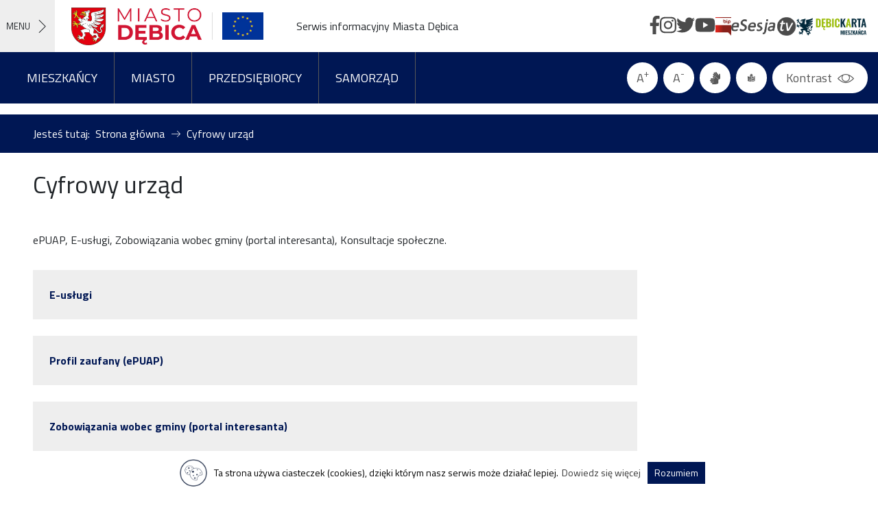

--- FILE ---
content_type: text/html; charset=UTF-8
request_url: https://debica.pl/cyfrowy-urzad/
body_size: 24374
content:
<!DOCTYPE html>
<html lang="pl-PL">

<head>
    <title>
        Serwis informacyjny Miasta Dębica - Cyfrowy urząd    </title>
    <meta charset="UTF-8">
    <meta name="viewport" content="width=device-width, initial-scale=1">
    <meta name="format-detection" content="telephone=no">
    <link href="https://fonts.googleapis.com/css2?family=Titillium+Web:wght@400;700&display=swap" rel="stylesheet">
    <meta name='robots' content='index, follow, max-image-preview:large, max-snippet:-1, max-video-preview:-1' />
	<style>img:is([sizes="auto" i], [sizes^="auto," i]) { contain-intrinsic-size: 3000px 1500px }</style>
	
	<!-- This site is optimized with the Yoast SEO plugin v26.8 - https://yoast.com/product/yoast-seo-wordpress/ -->
	<link rel="canonical" href="https://debica.pl/cyfrowy-urzad/" />
	<meta property="og:locale" content="pl_PL" />
	<meta property="og:type" content="article" />
	<meta property="og:title" content="Cyfrowy urząd - Serwis informacyjny Miasta Dębica" />
	<meta property="og:description" content="ePUAP, E-usługi, Zobowiązania wobec gminy (portal interesanta), Konsultacje społeczne." />
	<meta property="og:url" content="https://debica.pl/cyfrowy-urzad/" />
	<meta property="og:site_name" content="Serwis informacyjny Miasta Dębica" />
	<meta property="article:modified_time" content="2020-10-05T16:33:52+00:00" />
	<meta name="twitter:card" content="summary_large_image" />
	<script type="application/ld+json" class="yoast-schema-graph">{"@context":"https://schema.org","@graph":[{"@type":"WebPage","@id":"https://debica.pl/cyfrowy-urzad/","url":"https://debica.pl/cyfrowy-urzad/","name":"Cyfrowy urząd - Serwis informacyjny Miasta Dębica","isPartOf":{"@id":"https://debica.pl/#website"},"datePublished":"2020-08-12T12:41:40+00:00","dateModified":"2020-10-05T16:33:52+00:00","breadcrumb":{"@id":"https://debica.pl/cyfrowy-urzad/#breadcrumb"},"inLanguage":"pl-PL","potentialAction":[{"@type":"ReadAction","target":["https://debica.pl/cyfrowy-urzad/"]}]},{"@type":"BreadcrumbList","@id":"https://debica.pl/cyfrowy-urzad/#breadcrumb","itemListElement":[{"@type":"ListItem","position":1,"name":"Strona główna","item":"https://debica.pl/"},{"@type":"ListItem","position":2,"name":"Cyfrowy urząd"}]},{"@type":"WebSite","@id":"https://debica.pl/#website","url":"https://debica.pl/","name":"Serwis informacyjny Miasta Dębica","description":"Serwis informacyjny Miasta Dębica","publisher":{"@id":"https://debica.pl/#organization"},"potentialAction":[{"@type":"SearchAction","target":{"@type":"EntryPoint","urlTemplate":"https://debica.pl/?s={search_term_string}"},"query-input":{"@type":"PropertyValueSpecification","valueRequired":true,"valueName":"search_term_string"}}],"inLanguage":"pl-PL"},{"@type":"Organization","@id":"https://debica.pl/#organization","name":"Serwis informacyjny Miasta Dębica","url":"https://debica.pl/","logo":{"@type":"ImageObject","inLanguage":"pl-PL","@id":"https://debica.pl/#/schema/logo/image/","url":"https://debica.pl/wp-content/uploads/2020/08/miasto_debica.jpg","contentUrl":"https://debica.pl/wp-content/uploads/2020/08/miasto_debica.jpg","width":692,"height":200,"caption":"Serwis informacyjny Miasta Dębica"},"image":{"@id":"https://debica.pl/#/schema/logo/image/"}}]}</script>
	<!-- / Yoast SEO plugin. -->


<script type="text/javascript">
/* <![CDATA[ */
window._wpemojiSettings = {"baseUrl":"https:\/\/s.w.org\/images\/core\/emoji\/16.0.1\/72x72\/","ext":".png","svgUrl":"https:\/\/s.w.org\/images\/core\/emoji\/16.0.1\/svg\/","svgExt":".svg","source":{"concatemoji":"https:\/\/debica.pl\/wp-includes\/js\/wp-emoji-release.min.js?ver=6.8.3"}};
/*! This file is auto-generated */
!function(s,n){var o,i,e;function c(e){try{var t={supportTests:e,timestamp:(new Date).valueOf()};sessionStorage.setItem(o,JSON.stringify(t))}catch(e){}}function p(e,t,n){e.clearRect(0,0,e.canvas.width,e.canvas.height),e.fillText(t,0,0);var t=new Uint32Array(e.getImageData(0,0,e.canvas.width,e.canvas.height).data),a=(e.clearRect(0,0,e.canvas.width,e.canvas.height),e.fillText(n,0,0),new Uint32Array(e.getImageData(0,0,e.canvas.width,e.canvas.height).data));return t.every(function(e,t){return e===a[t]})}function u(e,t){e.clearRect(0,0,e.canvas.width,e.canvas.height),e.fillText(t,0,0);for(var n=e.getImageData(16,16,1,1),a=0;a<n.data.length;a++)if(0!==n.data[a])return!1;return!0}function f(e,t,n,a){switch(t){case"flag":return n(e,"\ud83c\udff3\ufe0f\u200d\u26a7\ufe0f","\ud83c\udff3\ufe0f\u200b\u26a7\ufe0f")?!1:!n(e,"\ud83c\udde8\ud83c\uddf6","\ud83c\udde8\u200b\ud83c\uddf6")&&!n(e,"\ud83c\udff4\udb40\udc67\udb40\udc62\udb40\udc65\udb40\udc6e\udb40\udc67\udb40\udc7f","\ud83c\udff4\u200b\udb40\udc67\u200b\udb40\udc62\u200b\udb40\udc65\u200b\udb40\udc6e\u200b\udb40\udc67\u200b\udb40\udc7f");case"emoji":return!a(e,"\ud83e\udedf")}return!1}function g(e,t,n,a){var r="undefined"!=typeof WorkerGlobalScope&&self instanceof WorkerGlobalScope?new OffscreenCanvas(300,150):s.createElement("canvas"),o=r.getContext("2d",{willReadFrequently:!0}),i=(o.textBaseline="top",o.font="600 32px Arial",{});return e.forEach(function(e){i[e]=t(o,e,n,a)}),i}function t(e){var t=s.createElement("script");t.src=e,t.defer=!0,s.head.appendChild(t)}"undefined"!=typeof Promise&&(o="wpEmojiSettingsSupports",i=["flag","emoji"],n.supports={everything:!0,everythingExceptFlag:!0},e=new Promise(function(e){s.addEventListener("DOMContentLoaded",e,{once:!0})}),new Promise(function(t){var n=function(){try{var e=JSON.parse(sessionStorage.getItem(o));if("object"==typeof e&&"number"==typeof e.timestamp&&(new Date).valueOf()<e.timestamp+604800&&"object"==typeof e.supportTests)return e.supportTests}catch(e){}return null}();if(!n){if("undefined"!=typeof Worker&&"undefined"!=typeof OffscreenCanvas&&"undefined"!=typeof URL&&URL.createObjectURL&&"undefined"!=typeof Blob)try{var e="postMessage("+g.toString()+"("+[JSON.stringify(i),f.toString(),p.toString(),u.toString()].join(",")+"));",a=new Blob([e],{type:"text/javascript"}),r=new Worker(URL.createObjectURL(a),{name:"wpTestEmojiSupports"});return void(r.onmessage=function(e){c(n=e.data),r.terminate(),t(n)})}catch(e){}c(n=g(i,f,p,u))}t(n)}).then(function(e){for(var t in e)n.supports[t]=e[t],n.supports.everything=n.supports.everything&&n.supports[t],"flag"!==t&&(n.supports.everythingExceptFlag=n.supports.everythingExceptFlag&&n.supports[t]);n.supports.everythingExceptFlag=n.supports.everythingExceptFlag&&!n.supports.flag,n.DOMReady=!1,n.readyCallback=function(){n.DOMReady=!0}}).then(function(){return e}).then(function(){var e;n.supports.everything||(n.readyCallback(),(e=n.source||{}).concatemoji?t(e.concatemoji):e.wpemoji&&e.twemoji&&(t(e.twemoji),t(e.wpemoji)))}))}((window,document),window._wpemojiSettings);
/* ]]> */
</script>
<link rel='stylesheet' id='formidable-css' href='https://debica.pl/wp-content/plugins/formidable/css/formidableforms.css?ver=7151008' type='text/css' media='all' />
<style id='wp-emoji-styles-inline-css' type='text/css'>

	img.wp-smiley, img.emoji {
		display: inline !important;
		border: none !important;
		box-shadow: none !important;
		height: 1em !important;
		width: 1em !important;
		margin: 0 0.07em !important;
		vertical-align: -0.1em !important;
		background: none !important;
		padding: 0 !important;
	}
</style>
<link rel='stylesheet' id='wp-block-library-css' href='https://debica.pl/wp-includes/css/dist/block-library/style.min.css?ver=6.8.3' type='text/css' media='all' />
<style id='classic-theme-styles-inline-css' type='text/css'>
/*! This file is auto-generated */
.wp-block-button__link{color:#fff;background-color:#32373c;border-radius:9999px;box-shadow:none;text-decoration:none;padding:calc(.667em + 2px) calc(1.333em + 2px);font-size:1.125em}.wp-block-file__button{background:#32373c;color:#fff;text-decoration:none}
</style>
<link rel='stylesheet' id='surveyhero-embed-front-css-css' href='https://debica.pl/wp-content/plugins/surveyhero/dist/front.css?ver=1720595525' type='text/css' media='all' />
<style id='global-styles-inline-css' type='text/css'>
:root{--wp--preset--aspect-ratio--square: 1;--wp--preset--aspect-ratio--4-3: 4/3;--wp--preset--aspect-ratio--3-4: 3/4;--wp--preset--aspect-ratio--3-2: 3/2;--wp--preset--aspect-ratio--2-3: 2/3;--wp--preset--aspect-ratio--16-9: 16/9;--wp--preset--aspect-ratio--9-16: 9/16;--wp--preset--color--black: #000000;--wp--preset--color--cyan-bluish-gray: #abb8c3;--wp--preset--color--white: #ffffff;--wp--preset--color--pale-pink: #f78da7;--wp--preset--color--vivid-red: #cf2e2e;--wp--preset--color--luminous-vivid-orange: #ff6900;--wp--preset--color--luminous-vivid-amber: #fcb900;--wp--preset--color--light-green-cyan: #7bdcb5;--wp--preset--color--vivid-green-cyan: #00d084;--wp--preset--color--pale-cyan-blue: #8ed1fc;--wp--preset--color--vivid-cyan-blue: #0693e3;--wp--preset--color--vivid-purple: #9b51e0;--wp--preset--gradient--vivid-cyan-blue-to-vivid-purple: linear-gradient(135deg,rgba(6,147,227,1) 0%,rgb(155,81,224) 100%);--wp--preset--gradient--light-green-cyan-to-vivid-green-cyan: linear-gradient(135deg,rgb(122,220,180) 0%,rgb(0,208,130) 100%);--wp--preset--gradient--luminous-vivid-amber-to-luminous-vivid-orange: linear-gradient(135deg,rgba(252,185,0,1) 0%,rgba(255,105,0,1) 100%);--wp--preset--gradient--luminous-vivid-orange-to-vivid-red: linear-gradient(135deg,rgba(255,105,0,1) 0%,rgb(207,46,46) 100%);--wp--preset--gradient--very-light-gray-to-cyan-bluish-gray: linear-gradient(135deg,rgb(238,238,238) 0%,rgb(169,184,195) 100%);--wp--preset--gradient--cool-to-warm-spectrum: linear-gradient(135deg,rgb(74,234,220) 0%,rgb(151,120,209) 20%,rgb(207,42,186) 40%,rgb(238,44,130) 60%,rgb(251,105,98) 80%,rgb(254,248,76) 100%);--wp--preset--gradient--blush-light-purple: linear-gradient(135deg,rgb(255,206,236) 0%,rgb(152,150,240) 100%);--wp--preset--gradient--blush-bordeaux: linear-gradient(135deg,rgb(254,205,165) 0%,rgb(254,45,45) 50%,rgb(107,0,62) 100%);--wp--preset--gradient--luminous-dusk: linear-gradient(135deg,rgb(255,203,112) 0%,rgb(199,81,192) 50%,rgb(65,88,208) 100%);--wp--preset--gradient--pale-ocean: linear-gradient(135deg,rgb(255,245,203) 0%,rgb(182,227,212) 50%,rgb(51,167,181) 100%);--wp--preset--gradient--electric-grass: linear-gradient(135deg,rgb(202,248,128) 0%,rgb(113,206,126) 100%);--wp--preset--gradient--midnight: linear-gradient(135deg,rgb(2,3,129) 0%,rgb(40,116,252) 100%);--wp--preset--font-size--small: 13px;--wp--preset--font-size--medium: 20px;--wp--preset--font-size--large: 36px;--wp--preset--font-size--x-large: 42px;--wp--preset--spacing--20: 0.44rem;--wp--preset--spacing--30: 0.67rem;--wp--preset--spacing--40: 1rem;--wp--preset--spacing--50: 1.5rem;--wp--preset--spacing--60: 2.25rem;--wp--preset--spacing--70: 3.38rem;--wp--preset--spacing--80: 5.06rem;--wp--preset--shadow--natural: 6px 6px 9px rgba(0, 0, 0, 0.2);--wp--preset--shadow--deep: 12px 12px 50px rgba(0, 0, 0, 0.4);--wp--preset--shadow--sharp: 6px 6px 0px rgba(0, 0, 0, 0.2);--wp--preset--shadow--outlined: 6px 6px 0px -3px rgba(255, 255, 255, 1), 6px 6px rgba(0, 0, 0, 1);--wp--preset--shadow--crisp: 6px 6px 0px rgba(0, 0, 0, 1);}:where(.is-layout-flex){gap: 0.5em;}:where(.is-layout-grid){gap: 0.5em;}body .is-layout-flex{display: flex;}.is-layout-flex{flex-wrap: wrap;align-items: center;}.is-layout-flex > :is(*, div){margin: 0;}body .is-layout-grid{display: grid;}.is-layout-grid > :is(*, div){margin: 0;}:where(.wp-block-columns.is-layout-flex){gap: 2em;}:where(.wp-block-columns.is-layout-grid){gap: 2em;}:where(.wp-block-post-template.is-layout-flex){gap: 1.25em;}:where(.wp-block-post-template.is-layout-grid){gap: 1.25em;}.has-black-color{color: var(--wp--preset--color--black) !important;}.has-cyan-bluish-gray-color{color: var(--wp--preset--color--cyan-bluish-gray) !important;}.has-white-color{color: var(--wp--preset--color--white) !important;}.has-pale-pink-color{color: var(--wp--preset--color--pale-pink) !important;}.has-vivid-red-color{color: var(--wp--preset--color--vivid-red) !important;}.has-luminous-vivid-orange-color{color: var(--wp--preset--color--luminous-vivid-orange) !important;}.has-luminous-vivid-amber-color{color: var(--wp--preset--color--luminous-vivid-amber) !important;}.has-light-green-cyan-color{color: var(--wp--preset--color--light-green-cyan) !important;}.has-vivid-green-cyan-color{color: var(--wp--preset--color--vivid-green-cyan) !important;}.has-pale-cyan-blue-color{color: var(--wp--preset--color--pale-cyan-blue) !important;}.has-vivid-cyan-blue-color{color: var(--wp--preset--color--vivid-cyan-blue) !important;}.has-vivid-purple-color{color: var(--wp--preset--color--vivid-purple) !important;}.has-black-background-color{background-color: var(--wp--preset--color--black) !important;}.has-cyan-bluish-gray-background-color{background-color: var(--wp--preset--color--cyan-bluish-gray) !important;}.has-white-background-color{background-color: var(--wp--preset--color--white) !important;}.has-pale-pink-background-color{background-color: var(--wp--preset--color--pale-pink) !important;}.has-vivid-red-background-color{background-color: var(--wp--preset--color--vivid-red) !important;}.has-luminous-vivid-orange-background-color{background-color: var(--wp--preset--color--luminous-vivid-orange) !important;}.has-luminous-vivid-amber-background-color{background-color: var(--wp--preset--color--luminous-vivid-amber) !important;}.has-light-green-cyan-background-color{background-color: var(--wp--preset--color--light-green-cyan) !important;}.has-vivid-green-cyan-background-color{background-color: var(--wp--preset--color--vivid-green-cyan) !important;}.has-pale-cyan-blue-background-color{background-color: var(--wp--preset--color--pale-cyan-blue) !important;}.has-vivid-cyan-blue-background-color{background-color: var(--wp--preset--color--vivid-cyan-blue) !important;}.has-vivid-purple-background-color{background-color: var(--wp--preset--color--vivid-purple) !important;}.has-black-border-color{border-color: var(--wp--preset--color--black) !important;}.has-cyan-bluish-gray-border-color{border-color: var(--wp--preset--color--cyan-bluish-gray) !important;}.has-white-border-color{border-color: var(--wp--preset--color--white) !important;}.has-pale-pink-border-color{border-color: var(--wp--preset--color--pale-pink) !important;}.has-vivid-red-border-color{border-color: var(--wp--preset--color--vivid-red) !important;}.has-luminous-vivid-orange-border-color{border-color: var(--wp--preset--color--luminous-vivid-orange) !important;}.has-luminous-vivid-amber-border-color{border-color: var(--wp--preset--color--luminous-vivid-amber) !important;}.has-light-green-cyan-border-color{border-color: var(--wp--preset--color--light-green-cyan) !important;}.has-vivid-green-cyan-border-color{border-color: var(--wp--preset--color--vivid-green-cyan) !important;}.has-pale-cyan-blue-border-color{border-color: var(--wp--preset--color--pale-cyan-blue) !important;}.has-vivid-cyan-blue-border-color{border-color: var(--wp--preset--color--vivid-cyan-blue) !important;}.has-vivid-purple-border-color{border-color: var(--wp--preset--color--vivid-purple) !important;}.has-vivid-cyan-blue-to-vivid-purple-gradient-background{background: var(--wp--preset--gradient--vivid-cyan-blue-to-vivid-purple) !important;}.has-light-green-cyan-to-vivid-green-cyan-gradient-background{background: var(--wp--preset--gradient--light-green-cyan-to-vivid-green-cyan) !important;}.has-luminous-vivid-amber-to-luminous-vivid-orange-gradient-background{background: var(--wp--preset--gradient--luminous-vivid-amber-to-luminous-vivid-orange) !important;}.has-luminous-vivid-orange-to-vivid-red-gradient-background{background: var(--wp--preset--gradient--luminous-vivid-orange-to-vivid-red) !important;}.has-very-light-gray-to-cyan-bluish-gray-gradient-background{background: var(--wp--preset--gradient--very-light-gray-to-cyan-bluish-gray) !important;}.has-cool-to-warm-spectrum-gradient-background{background: var(--wp--preset--gradient--cool-to-warm-spectrum) !important;}.has-blush-light-purple-gradient-background{background: var(--wp--preset--gradient--blush-light-purple) !important;}.has-blush-bordeaux-gradient-background{background: var(--wp--preset--gradient--blush-bordeaux) !important;}.has-luminous-dusk-gradient-background{background: var(--wp--preset--gradient--luminous-dusk) !important;}.has-pale-ocean-gradient-background{background: var(--wp--preset--gradient--pale-ocean) !important;}.has-electric-grass-gradient-background{background: var(--wp--preset--gradient--electric-grass) !important;}.has-midnight-gradient-background{background: var(--wp--preset--gradient--midnight) !important;}.has-small-font-size{font-size: var(--wp--preset--font-size--small) !important;}.has-medium-font-size{font-size: var(--wp--preset--font-size--medium) !important;}.has-large-font-size{font-size: var(--wp--preset--font-size--large) !important;}.has-x-large-font-size{font-size: var(--wp--preset--font-size--x-large) !important;}
:where(.wp-block-post-template.is-layout-flex){gap: 1.25em;}:where(.wp-block-post-template.is-layout-grid){gap: 1.25em;}
:where(.wp-block-columns.is-layout-flex){gap: 2em;}:where(.wp-block-columns.is-layout-grid){gap: 2em;}
:root :where(.wp-block-pullquote){font-size: 1.5em;line-height: 1.6;}
</style>
<link rel='stylesheet' id='survey-maker-min-css' href='https://debica.pl/wp-content/plugins/survey-maker/public/css/survey-maker-public-min.css?ver=5.1.7.7' type='text/css' media='all' />
<link rel='stylesheet' id='bootstrap-css' href='https://debica.pl/wp-content/themes/umdebica/css/bootstrap.min.css?ver=6.8.3' type='text/css' media='all' />
<link rel='stylesheet' id='venobox-css' href='https://debica.pl/wp-content/themes/umdebica/css/venobox.css?ver=6.8.3' type='text/css' media='all' />
<link rel='stylesheet' id='slick-css' href='https://debica.pl/wp-content/themes/umdebica/css/slick.css?ver=6.8.3' type='text/css' media='all' />
<link rel='stylesheet' id='slick-theme-css' href='https://debica.pl/wp-content/themes/umdebica/css/slick-theme.css?ver=6.8.3' type='text/css' media='all' />
<link rel='stylesheet' id='linearicons-css' href='https://debica.pl/wp-content/themes/umdebica/css/linearicons.css?ver=6.8.3' type='text/css' media='all' />
<link rel='stylesheet' id='simplebar-css' href='https://debica.pl/wp-content/themes/umdebica/css/simplebar.css?ver=6.8.3' type='text/css' media='all' />
<link rel='stylesheet' id='app-css' href='https://debica.pl/wp-content/themes/umdebica/assets/all.min.css?ver=1.6' type='text/css' media='all' />
<script type="text/javascript" src="https://debica.pl/wp-includes/js/jquery/jquery.min.js?ver=3.7.1" id="jquery-core-js"></script>
<script type="text/javascript" src="https://debica.pl/wp-includes/js/jquery/jquery-migrate.min.js?ver=3.4.1" id="jquery-migrate-js"></script>
<script type="text/javascript" src="https://debica.pl/wp-content/themes/umdebica/assets/all.js?ver=1.4" id="app-js"></script>
<link rel="https://api.w.org/" href="https://debica.pl/wp-json/" /><link rel="alternate" title="JSON" type="application/json" href="https://debica.pl/wp-json/wp/v2/pages/15" /><link rel="EditURI" type="application/rsd+xml" title="RSD" href="https://debica.pl/xmlrpc.php?rsd" />
<meta name="generator" content="WordPress 6.8.3" />
<link rel='shortlink' href='https://debica.pl/?p=15' />
<link rel="alternate" title="oEmbed (JSON)" type="application/json+oembed" href="https://debica.pl/wp-json/oembed/1.0/embed?url=https%3A%2F%2Fdebica.pl%2Fcyfrowy-urzad%2F" />
<link rel="alternate" title="oEmbed (XML)" type="text/xml+oembed" href="https://debica.pl/wp-json/oembed/1.0/embed?url=https%3A%2F%2Fdebica.pl%2Fcyfrowy-urzad%2F&#038;format=xml" />
<link rel="icon" href="https://debica.pl/wp-content/uploads/2020/08/cropped-herb-32x32.jpg" sizes="32x32" />
<link rel="icon" href="https://debica.pl/wp-content/uploads/2020/08/cropped-herb-192x192.jpg" sizes="192x192" />
<link rel="apple-touch-icon" href="https://debica.pl/wp-content/uploads/2020/08/cropped-herb-180x180.jpg" />
<meta name="msapplication-TileImage" content="https://debica.pl/wp-content/uploads/2020/08/cropped-herb-270x270.jpg" />
		<style type="text/css" id="wp-custom-css">
			.main-menu{
	background-color:#001754;
}
.main-menu [menu]:hover {
    background-color: #001e6c;
}
.logo-ue{
	position:relative;
	margin:0 0 0 15px;
}
.logo-ue img{
	max-height:40px;
	padding:0 0 0 15px;
}
.logo-ue:before{
	content:"";
	position:absolute;
	width:1px;
	top:0;
	bottom:0;
	left:0;
	background:#ddd;
}
.sticky-wrapper widget img{
	width:100%;
}
@media screen and (max-width:1080px){
	.header .social-media .icon {
		font-size:.875rem;
	}
	.header .social-media img{
		max-height: 20px;
	}
}		</style>
		</head>

<body data-rsssl=1

    class="wp-singular page-template page-template-rodzic page-template-rodzic-php page page-id-15 page-parent wp-custom-logo wp-theme-umdebica">
    <!-- Google tag (gtag.js) -->
    <script async src="https://www.googletagmanager.com/gtag/js?id=G-Y58595M0XC"></script>
    <script>
        window.dataLayer = window.dataLayer || [];

        function gtag() {
            dataLayer.push(arguments);
        }
        gtag('js', new Date());

        gtag('config', 'G-Y58595M0XC');
    </script>
    <nav class="skip-links" id="skip-links">
        <ul class="skip-links__list">
            <li class="skip-links__item">
                <a href="https://debica.pl/mapa-strony" class="skip-links__btn">Przejdź do mapy strony</a>
            </li>
            <li class="skip-links__item">
                <a href="#wcag-menu" class="skip-links__btn" id="go-to-menu">Przejdź do menu</a>
            </li>
        </ul>
    </nav>

    <input type="hidden" id="site-url" value="https://debica.pl">
    <input type="hidden" id="site-post_type" value="page">

    <div class="sticky-wrapper">
                <div class="container-fluid px-0 pr-md-3">
            <div class="row header no-gutters">
                <div
                    class="col-12 col-md-8 brand d-flex justify-content-between justify-content-md-start align-items-center">
                    <div class="menu-1 mr-4 px-2 px-md-3 h-100 d-flex justify-content-center align-items-center">
                        MENU
                        <span class="lnr lnr-chevron-right ml-2"></span>
                    </div>
                    <a class="logo" href="https://debica.pl">

                        <img src="https://debica.pl/wp-content/uploads/2020/08/miasto_debica.jpg"
                            alt="Logo Miasto Dębica">
                    </a>
                    <a href="https://debica.pl" class="logo-ue">
                        <img src="https://debica.pl/wp-content/uploads/2022/10/eu_flag-1.jpg" alt="Logo Unii Europejskiej">
                    </a>
                    <span class="d-none d-md-block mx-5">Serwis informacyjny Miasta Dębica</span>                    <div class="place-for-mobile ml-4 d-block d-md-none"></div>
                </div>
                <div class="col-md-4 social-media d-none d-md-flex flex-wrap gap-4 justify-content-end align-items-center">
                    <a href="https://www.facebook.com/miastodebicaum/" target="_blank" title="strona facebook"><i class="fab fa-facebook-f icon" title="strona facebook"></i></a><a href="https://www.instagram.com/miastodebica/" target="_blank" title="strona instagram"><i class="fab fa-instagram icon" title="strona instagram"></i></a><a href="https://twitter.com/MiastoD" target="_blank" title="strona twitter"><i class="fab fa-twitter icon" title="strona twitter"></i></a><a href="https://www.youtube.com/channel/UCN21CDIEwl6uqSh8sg1KLgA?view_as=subscriber" target="_blank" title="strona youtube"><i class="fab fa-youtube icon" title="strona youtube"></i></a><a href="https://debica.bip.gov.pl/" target="_blank"><img src="https://debica.pl/wp-content/themes/umdebica/images/bip.png" alt="bip"></a><a href="https://esesja.tv/transmisje_z_obrad/249/rada-miejska-w-debicy.htm" target="_blank"><img src="https://debica.pl/wp-content/themes/umdebica/images/esesja.png" alt="esesja"></a><a href="https://debickarta.umdebica.pl/" target="_blank"><img src="https://debica.pl/wp-content/themes/umdebica/images/debickarta-logo.jpg" alt="debickarta"></a>                </div>
            </div>
        </div>
    </div>

    <div class="menu-1-content py-3">
        <div class="menu-menu-boczne-container"><ul id="menu-menu-boczne" class="menu"><li id="menu-item-271" class="menu-item menu-item-type-post_type menu-item-object-page menu-item-271"><a href="https://debica.pl/wladze-miasta-debicy/">Burmistrz Miasta</a></li>
<li id="menu-item-270" class="menu-item menu-item-type-post_type menu-item-object-page menu-item-270"><a href="https://debica.pl/rada-miejska/">Rada Miejska</a></li>
<li id="menu-item-269" class="menu-item menu-item-type-post_type menu-item-object-page menu-item-269"><a href="https://debica.pl/urzad-miejski/">Urząd Miejski</a></li>
<li id="menu-item-3639" class="menu-item menu-item-type-custom menu-item-object-custom menu-item-3639"><a target="_blank" href="https://e-uslugi.debica.pl/">E-usługi</a></li>
<li id="menu-item-3640" class="menu-item menu-item-type-custom menu-item-object-custom menu-item-3640"><a target="_blank" href="https://e-urzad.debica.pl">Portal interesanta</a></li>
<li id="menu-item-3636" class="menu-item menu-item-type-custom menu-item-object-custom menu-item-3636"><a target="_blank" href="https://epuap.gov.pl/wps/portal">Profil zaufany</a></li>
<li id="menu-item-72037" class="menu-item menu-item-type-custom menu-item-object-custom menu-item-72037"><a href="https://debickarta.umdebica.pl">Dębicka Karta Mieszkańca</a></li>
<li id="menu-item-31004" class="menu-item menu-item-type-post_type menu-item-object-page menu-item-31004"><a href="https://debica.pl/dofinansowania-zewnetrzne/">Dofinansowania zewnętrzne</a></li>
</ul></div><ul class="social-media"><li><a href="https://www.facebook.com/miastodebicaum/" target="_blank">Facebook</a></li><li><a href="https://www.instagram.com/miastodebica/" target="_blank">Instagram</a></li><li><a href="https://twitter.com/MiastoD" target="_blank">Twitter</a></li><li><a href="https://www.youtube.com/channel/UCN21CDIEwl6uqSh8sg1KLgA?view_as=subscriber" target="_blank">YouTube</a></li><li><a href="https://debica.bip.gov.pl/" target="_blank">Biuletyn Informacji Publicznej</a></li><li><a href="https://debica.bip.gov.pl/" target="_blank">E-sesja</a></li><li><a href="https://debickarta.umdebica.pl/" target="_blank">Dębicka Karta Mieszkańca</a></li></ul>    </div>

    <div class="container-fluid">
        <div class="row main-menu">
            <div class="order-2 order-md-1 col-12 col-md-9 pb-3 pb-md-0 text-center text-md-left">
                <div data-menu="header-2" class="d-inline-block p-2 px-md-3 py-md-4 p-lg-4">Mieszkańcy</div><div data-menu="header-1" class="d-inline-block p-2 px-md-3 py-md-4 p-lg-4">Miasto</div><div data-menu="header-3" class="d-inline-block p-2 px-md-3 py-md-4 p-lg-4">Przedsiębiorcy</div><div data-menu="header-4" class="d-inline-block p-2 px-md-3 py-md-4 p-lg-4">Samorząd</div>            </div>
            <div
                class="order-1 order-md-2 col-12 col-md-3 wcag py-3 py-md-0 d-flex justify-content-center justify-content-md-end align-items-center">
                <a onclick="font('plus');" href="#">A<sup>+</sup></a>
                <a onclick="font('minus');" href="#">A<sup>-</sup></a>
                <a href="https://debica.pl/obsluga-osob-poslugujacych-sie-jezykiem-migowym"
                    title="Przekierowanie na stronę informującą o obsłudze osób posługujących się językiem migowym"><i
                        class="fas fa-sign-language"
                        title="Przekierowanie na stronę informującą o obsłudze osób posługujących się językiem migowym"></i></a>
                <a href="https://debica.pl/obsluga-osob-z-niepelnosprawnoscia"><img
                        src="https://debica.pl/wp-content/themes/umdebica/images/etr.png"
                        alt="Obsługa osób niepełnosprawnych" class='img-header-wcag'></a>
                <div id="wcag-trigger" class="position-relative">
                    <a class="auto-width mr-0" href="#">Kontrast<span class="lnr lnr-eye ml-2"></span></a>
                    <div
                        class="options p-1 position-absolute w-100 d-flex align-items-center justify-content-center hidden">
                        <button onclick="wcag('normal')"
                            class="normal p-1 d-flex align-items-center justify-content-center"><span
                                class="lnr lnr-eye"></span></button>
                        <button onclick="wcag('yob')"
                            class="yob p-1 mx-1 d-flex align-items-center justify-content-center"><span
                                class="lnr lnr-eye"></span></button>
                        <button onclick="wcag('wob')" class="wob p-1 d-flex align-items-center justify-content-center">
                            <span class="lnr lnr-eye"></span></button>
                    </div>
                </div>
            </div>
        </div>
    </div>

    <div class="header-menu-wrapper">
        <div data-simplebar data-menuid="header-2-content" class="header-menu-content px-3 py-4" style="display: none;"><div class="menu-mieszkancy-container"><ul id="menu-mieszkancy" class="menu">
<li class='menu-item menu-item-type-post_type menu-item-object-page current-menu-item page_item page-item-15 current_page_item menu-item-has-children'><img src="https://debica.pl/wp-content/uploads/2020/10/cyfrowy-urzad-1.svg" alt=""><a href='https://debica.pl/cyfrowy-urzad/'>Cyfrowy urząd</a><div class="rozwin" style="display: none;">Rozwiń<span class="lnr lnr-chevron-down"></span></div>
<ul class="sub-menu">

<li class='menu-item menu-item-type-post_type menu-item-object-page'><span class="lnr lnr-arrow-right"></span><a href='https://debica.pl/cyfrowy-urzad/e-uslugi/'>E-usługi</a></li>

<li class='menu-item menu-item-type-post_type menu-item-object-page'><span class="lnr lnr-arrow-right"></span><a href='https://debica.pl/cyfrowy-urzad/epuap-2/'>Profil zaufany (ePUAP)</a></li>

<li class='menu-item menu-item-type-post_type menu-item-object-page'><span class="lnr lnr-arrow-right"></span><a href='https://debica.pl/cyfrowy-urzad/zobowiazania-wobec-gminy-portal-interesanta/'>Zobowiązania wobec gminy (portal interesanta)</a></li>

<li class='menu-item menu-item-type-post_type menu-item-object-page'><span class="lnr lnr-arrow-right"></span><a href='https://debica.pl/cyfrowy-urzad/konsultacje-spoleczne/'>Konsultacje społeczne</a></li>
</ul>
</li>

<li class='menu-item menu-item-type-custom menu-item-object-custom menu-item-has-children'><img src="https://debica.pl/wp-content/uploads/2025/07/hand.png" alt=""><a href='https://debickarta.umdebica.pl'>Dębicka Karta Mieszkańca</a><div class="rozwin" style="display: none;">Rozwiń<span class="lnr lnr-chevron-down"></span></div>
<ul class="sub-menu">

<li class='menu-item menu-item-type-post_type menu-item-object-page'><span class="lnr lnr-arrow-right"></span><a href='https://debica.pl/partnerzy-debickiej-karty-mieszkanca-2/'>Partnerzy Dębickiej Karty Mieszkańca</a></li>

<li class='menu-item menu-item-type-post_type menu-item-object-page'><span class="lnr lnr-arrow-right"></span><a href='https://debica.pl/dokumenty-do-pobrania-dkm/'>Dokumenty do pobrania</a></li>
</ul>
</li>

<li class='menu-item menu-item-type-post_type menu-item-object-page menu-item-has-children'><img src="https://debica.pl/wp-content/uploads/2020/10/edukacja.svg" alt=""><a href='https://debica.pl/edukacja/'>Edukacja</a><div class="rozwin" style="display: none;">Rozwiń<span class="lnr lnr-chevron-down"></span></div>
<ul class="sub-menu">

<li class='menu-item menu-item-type-post_type menu-item-object-page'><span class="lnr lnr-arrow-right"></span><a href='https://debica.pl/edukacja/miejski-zarzad-oswiaty/'>Miejski Zarząd Oświaty</a></li>

<li class='menu-item menu-item-type-post_type menu-item-object-page'><span class="lnr lnr-arrow-right"></span><a href='https://debica.pl/edukacja/zlobki/'>Żłobki</a></li>

<li class='menu-item menu-item-type-post_type menu-item-object-page'><span class="lnr lnr-arrow-right"></span><a href='https://debica.pl/edukacja/przedszkola/'>Przedszkola</a></li>

<li class='menu-item menu-item-type-post_type menu-item-object-page'><span class="lnr lnr-arrow-right"></span><a href='https://debica.pl/edukacja/szkoly-podstawowe/'>Szkoły podstawowe</a></li>

<li class='menu-item menu-item-type-post_type menu-item-object-page'><span class="lnr lnr-arrow-right"></span><a href='https://debica.pl/edukacja/inne-placowki-oswiatowe/'>Inne placówki</a></li>

<li class='menu-item menu-item-type-post_type menu-item-object-page'><span class="lnr lnr-arrow-right"></span><a href='https://debica.pl/edukacja/stypendia-za-osiagniecia-w-nauce/'>Stypendia za osiągnięcia w nauce</a></li>

<li class='menu-item menu-item-type-post_type menu-item-object-page'><span class="lnr lnr-arrow-right"></span><a href='https://debica.pl/edukacja/nabor-do-klas-pierwszych/'>Rekrutacja</a></li>
</ul>
</li>

<li class='menu-item menu-item-type-post_type menu-item-object-page menu-item-has-children'><img src="https://debica.pl/wp-content/uploads/2020/10/podatki-1.svg" alt=""><a href='https://debica.pl/podatki-i-oplaty/'>Podatki i opłaty</a><div class="rozwin" style="display: none;">Rozwiń<span class="lnr lnr-chevron-down"></span></div>
<ul class="sub-menu">

<li class='menu-item menu-item-type-post_type menu-item-object-page'><span class="lnr lnr-arrow-right"></span><a href='https://debica.pl/podatki-i-oplaty/podatek-od-nieruchomosci/'>Podatek od nieruchomości</a></li>

<li class='menu-item menu-item-type-post_type menu-item-object-page'><span class="lnr lnr-arrow-right"></span><a href='https://debica.pl/podatki-i-oplaty/podatek-rolny/'>Podatek rolny</a></li>

<li class='menu-item menu-item-type-post_type menu-item-object-page'><span class="lnr lnr-arrow-right"></span><a href='https://debica.pl/podatki-i-oplaty/podatek-lesny/'>Podatek leśny</a></li>

<li class='menu-item menu-item-type-post_type menu-item-object-page'><span class="lnr lnr-arrow-right"></span><a href='https://debica.pl/podatki-i-oplaty/podatek-od-srodkow-transportowych/'>Podatek od środków transportowych</a></li>

<li class='menu-item menu-item-type-post_type menu-item-object-page'><span class="lnr lnr-arrow-right"></span><a href='https://debica.pl/podatki-i-oplaty/oplata-od-posiadania-psow/'>Opłata od posiadania psa</a></li>

<li class='menu-item menu-item-type-post_type menu-item-object-page'><span class="lnr lnr-arrow-right"></span><a href='https://debica.pl/podatki-i-oplaty/zaplac-podatek-przez-internet/'>Zaświadczenia</a></li>

<li class='menu-item menu-item-type-post_type menu-item-object-page'><span class="lnr lnr-arrow-right"></span><a href='https://debica.pl/podatki-i-oplaty/formularze-podatkowe/'>Pozostałe wnioski</a></li>

<li class='menu-item menu-item-type-post_type menu-item-object-page'><span class="lnr lnr-arrow-right"></span><a href='https://debica.pl/podatki-i-oplaty/oplata-skarbowa/'>Opłata skarbowa</a></li>

<li class='menu-item menu-item-type-post_type menu-item-object-page'><span class="lnr lnr-arrow-right"></span><a href='https://debica.pl/podatki-i-oplaty/zwrot-oplaty-skarbowej/'>Zwrot opłaty skarbowej</a></li>
</ul>
</li>

<li class='menu-item menu-item-type-post_type menu-item-object-page menu-item-has-children'><img src="https://debica.pl/wp-content/uploads/2020/10/bezpieczenstwo-1.svg" alt=""><a href='https://debica.pl/bezpieczenstwo/'>Bezpieczeństwo</a><div class="rozwin" style="display: none;">Rozwiń<span class="lnr lnr-chevron-down"></span></div>
<ul class="sub-menu">

<li class='menu-item menu-item-type-post_type menu-item-object-page'><span class="lnr lnr-arrow-right"></span><a href='https://debica.pl/bezpieczenstwo/cyberbezpieczenstwo/'>Cyberbezpieczeństwo</a></li>

<li class='menu-item menu-item-type-post_type menu-item-object-page'><span class="lnr lnr-arrow-right"></span><a href='https://debica.pl/bezpieczenstwo/straz-miejska/'>Straż Miejska</a></li>

<li class='menu-item menu-item-type-post_type menu-item-object-page'><span class="lnr lnr-arrow-right"></span><a href='https://debica.pl/bezpieczenstwo/komenda-powiatowa-policji-w-debicy/'>Komenda Powiatowa Policji w Dębicy</a></li>

<li class='menu-item menu-item-type-post_type menu-item-object-page'><span class="lnr lnr-arrow-right"></span><a href='https://debica.pl/bezpieczenstwo/panstwowa-straz-pozarna-w-debicy/'>Państwowa Straż Pożarna w Dębicy</a></li>

<li class='menu-item menu-item-type-post_type menu-item-object-page'><span class="lnr lnr-arrow-right"></span><a href='https://debica.pl/bezpieczenstwo/wazne-telefony/'>Ważne telefony</a></li>
</ul>
</li>

<li class='menu-item menu-item-type-post_type menu-item-object-page menu-item-has-children'><img src="https://debica.pl/wp-content/uploads/2020/10/odpady-komunalne-1.svg" alt=""><a href='https://debica.pl/odpady-komunalne/'>Odpady komunalne</a><div class="rozwin" style="display: none;">Rozwiń<span class="lnr lnr-chevron-down"></span></div>
<ul class="sub-menu">

<li class='menu-item menu-item-type-post_type menu-item-object-page'><span class="lnr lnr-arrow-right"></span><a href='https://debica.pl/odpady-komunalne/oplaty/'>Opłaty</a></li>

<li class='menu-item menu-item-type-custom menu-item-object-custom'><span class="lnr lnr-arrow-right"></span><a href='https://e-urzad.debica.pl'>Portal interesanta</a></li>

<li class='menu-item menu-item-type-post_type menu-item-object-page'><span class="lnr lnr-arrow-right"></span><a href='https://debica.pl/odpady-komunalne/harmonogram-wywozu-odpadow/'>Harmonogram odbioru odpadów</a></li>

<li class='menu-item menu-item-type-post_type menu-item-object-page'><span class="lnr lnr-arrow-right"></span><a href='https://debica.pl/odpady-komunalne/jak-segregowac-odpady-domy/'>Jak segregować odpady – domy</a></li>

<li class='menu-item menu-item-type-post_type menu-item-object-page'><span class="lnr lnr-arrow-right"></span><a href='https://debica.pl/odpady-komunalne/jak-segregowac-odpady-bloki/'>Jak segregować odpady – bloki</a></li>

<li class='menu-item menu-item-type-post_type menu-item-object-page'><span class="lnr lnr-arrow-right"></span><a href='https://debica.pl/odpady-komunalne/pszkok/'>PSZOK</a></li>

<li class='menu-item menu-item-type-post_type menu-item-object-page'><span class="lnr lnr-arrow-right"></span><a href='https://debica.pl/odpady-komunalne/zbiorka-elektrosmieci/'>Zbiórka elektrośmieci</a></li>

<li class='menu-item menu-item-type-post_type menu-item-object-page'><span class="lnr lnr-arrow-right"></span><a href='https://debica.pl/odpady-komunalne/zbiorka-odziezy/'>Zbiórka odzieży</a></li>

<li class='menu-item menu-item-type-post_type menu-item-object-page'><span class="lnr lnr-arrow-right"></span><a href='https://debica.pl/odpady-komunalne/zbiorka-przeterminowanych-lekow/'>Wykaz aptek, w których znajdują się pojemniki na przeterminowane leki</a></li>

<li class='menu-item menu-item-type-post_type menu-item-object-page'><span class="lnr lnr-arrow-right"></span><a href='https://debica.pl/odpady-komunalne/rejestr-dzialalnosci-regulowanej/'>Rejestr działalności regulowanej</a></li>

<li class='menu-item menu-item-type-post_type menu-item-object-page'><span class="lnr lnr-arrow-right"></span><a href='https://debica.pl/odpady-komunalne/miejsca-zagospodarowania-odpadow/'>Miejsca zagospodarowania odpadów</a></li>

<li class='menu-item menu-item-type-post_type menu-item-object-page'><span class="lnr lnr-arrow-right"></span><a href='https://debica.pl/odpady-komunalne/informacja-dla-rolnikow/'>Informacja dla rolników</a></li>

<li class='menu-item menu-item-type-post_type menu-item-object-page'><span class="lnr lnr-arrow-right"></span><a href='https://debica.pl/odpady-komunalne/osiagniete-poziomy/'>Osiągnięte poziomy</a></li>

<li class='menu-item menu-item-type-post_type menu-item-object-page'><span class="lnr lnr-arrow-right"></span><a href='https://debica.pl/odpady-komunalne/deklaracje-i-platnosci-druki-do-pobrania/'>Deklaracje i wnioski – druki do pobrania</a></li>

<li class='menu-item menu-item-type-post_type menu-item-object-page'><span class="lnr lnr-arrow-right"></span><a href='https://debica.pl/odpady-komunalne/uchwaly/'>Uchwały</a></li>

<li class='menu-item menu-item-type-post_type menu-item-object-page'><span class="lnr lnr-arrow-right"></span><a href='https://debica.pl/odpady-komunalne/system-kaucyjny/'>System kaucyjny</a></li>

<li class='menu-item menu-item-type-post_type menu-item-object-page'><span class="lnr lnr-arrow-right"></span><a href='https://debica.pl/odpady-komunalne/dane-do-sprawozdania-za-2025-rok/'>Dane do sprawozdania za 2025 rok</a></li>
</ul>
</li>

<li class='menu-item menu-item-type-post_type menu-item-object-page menu-item-has-children'><img src="https://debica.pl/wp-content/uploads/2020/10/dokumenty-i-dane-osobowe.svg" alt=""><a href='https://debica.pl/dokumenty-i-dane-osobowe/'>Dokumenty i dane osobowe</a><div class="rozwin" style="display: none;">Rozwiń<span class="lnr lnr-chevron-down"></span></div>
<ul class="sub-menu">

<li class='menu-item menu-item-type-post_type menu-item-object-page'><span class="lnr lnr-arrow-right"></span><a href='https://debica.pl/dokumenty-i-dane-osobowe/dowod-osobisty/'>Dowód osobisty</a></li>

<li class='menu-item menu-item-type-post_type menu-item-object-page'><span class="lnr lnr-arrow-right"></span><a href='https://debica.pl/dokumenty-i-dane-osobowe/akt-urodzenia/'>Akt urodzenia</a></li>

<li class='menu-item menu-item-type-post_type menu-item-object-page'><span class="lnr lnr-arrow-right"></span><a href='https://debica.pl/dokumenty-i-dane-osobowe/zawarcie-aktu-malzenstwa/'>Akt małżeństwa</a></li>

<li class='menu-item menu-item-type-post_type menu-item-object-page'><span class="lnr lnr-arrow-right"></span><a href='https://debica.pl/dokumenty-i-dane-osobowe/akt-zgonu/'>Akt zgonu</a></li>

<li class='menu-item menu-item-type-post_type menu-item-object-page'><span class="lnr lnr-arrow-right"></span><a href='https://debica.pl/dokumenty-i-dane-osobowe/zmiana-imienia-i-nazwiska/'>Zmiana imienia i nazwiska</a></li>

<li class='menu-item menu-item-type-post_type menu-item-object-page'><span class="lnr lnr-arrow-right"></span><a href='https://debica.pl/dokumenty-i-dane-osobowe/formularz-tlumaczenia-pomocniczego/'>Formularz tłumaczenia pomocniczego</a></li>

<li class='menu-item menu-item-type-post_type menu-item-object-page'><span class="lnr lnr-arrow-right"></span><a href='https://debica.pl/dokumenty-i-dane-osobowe/orzeczenia-wydane-przez-sady-panstw-obcych/'>Orzeczenia wydane przez sądy państw obcych</a></li>
</ul>
</li>

<li class='menu-item menu-item-type-post_type menu-item-object-page menu-item-has-children'><img src="https://debica.pl/wp-content/uploads/2020/10/zasilki-i-pomoc-socjalna.svg" alt=""><a href='https://debica.pl/zasilki-i-pomoc-socjalna/'>Zasiłki i pomoc socjalna</a><div class="rozwin" style="display: none;">Rozwiń<span class="lnr lnr-chevron-down"></span></div>
<ul class="sub-menu">

<li class='menu-item menu-item-type-post_type menu-item-object-page'><span class="lnr lnr-arrow-right"></span><a href='https://debica.pl/zasilki-i-pomoc-socjalna/srodowiskowy-dom-samopomocy-w-debicy/'>Środowiskowy Dom Samopomocy w Dębicy</a></li>

<li class='menu-item menu-item-type-post_type menu-item-object-page'><span class="lnr lnr-arrow-right"></span><a href='https://debica.pl/zasilki-i-pomoc-socjalna/miejski-osrodek-pomocy-spolecznej/'>Centrum Usług Społecznych</a></li>

<li class='menu-item menu-item-type-post_type menu-item-object-page'><span class="lnr lnr-arrow-right"></span><a href='https://debica.pl/zasilki-i-pomoc-socjalna/swiadczenia-socjalne/'>Świadczenia socjalne</a></li>
</ul>
</li>

<li class='menu-item menu-item-type-post_type menu-item-object-page menu-item-has-children'><img src="https://debica.pl/wp-content/uploads/2020/10/transport-publiczny.svg" alt=""><a href='https://debica.pl/transport-publiczny-mieszkancy/'>Transport publiczny</a><div class="rozwin" style="display: none;">Rozwiń<span class="lnr lnr-chevron-down"></span></div>
<ul class="sub-menu">

<li class='menu-item menu-item-type-post_type menu-item-object-page'><span class="lnr lnr-arrow-right"></span><a href='https://debica.pl/transport-publiczny-mieszkancy/rozklad-jazdy-autobusow/'>Rozkład jazdy autobusów</a></li>

<li class='menu-item menu-item-type-post_type menu-item-object-page'><span class="lnr lnr-arrow-right"></span><a href='https://debica.pl/transport-publiczny-mieszkancy/miejska-komunikacja-samochodowa/'>Miejska Komunikacja Samochodowa</a></li>
</ul>
</li>

<li class='menu-item menu-item-type-post_type menu-item-object-page menu-item-has-children'><img src="https://debica.pl/wp-content/uploads/2020/10/ochrona-srodowiska.svg" alt=""><a href='https://debica.pl/ochrona-srodowiska/'>Ochrona środowiska</a><div class="rozwin" style="display: none;">Rozwiń<span class="lnr lnr-chevron-down"></span></div>
<ul class="sub-menu">

<li class='menu-item menu-item-type-post_type menu-item-object-page'><span class="lnr lnr-arrow-right"></span><a href='https://debica.pl/ochrona-srodowiska/zbiorniki-retencyjne/'>Zbiorniki retencyjne</a></li>

<li class='menu-item menu-item-type-post_type menu-item-object-page'><span class="lnr lnr-arrow-right"></span><a href='https://debica.pl/ochrona-srodowiska/edukacja-ekologiczna/'>Edukacja ekologiczna</a></li>

<li class='menu-item menu-item-type-post_type menu-item-object-page'><span class="lnr lnr-arrow-right"></span><a href='https://debica.pl/ochrona-srodowiska/jakosc-powietrza/'>Jakość powietrza</a></li>

<li class='menu-item menu-item-type-post_type menu-item-object-page'><span class="lnr lnr-arrow-right"></span><a href='https://debica.pl/ochrona-srodowiska/oze-2/'>OZE</a></li>

<li class='menu-item menu-item-type-post_type menu-item-object-page'><span class="lnr lnr-arrow-right"></span><a href='https://debica.pl/ochrona-srodowiska/usuwanie-azbestu/'>Usuwanie azbestu</a></li>

<li class='menu-item menu-item-type-post_type menu-item-object-page'><span class="lnr lnr-arrow-right"></span><a href='https://debica.pl/ochrona-srodowiska/wycinka-drzew/'>Wycinka drzew</a></li>

<li class='menu-item menu-item-type-post_type menu-item-object-page'><span class="lnr lnr-arrow-right"></span><a href='https://debica.pl/ochrona-srodowiska/zezwolenie-na-oproznianie-zbiornikow-bezodplywowych/'>Zezwolenie na opróżnianie zbiorników bezodpływowych</a></li>

<li class='menu-item menu-item-type-post_type menu-item-object-page'><span class="lnr lnr-arrow-right"></span><a href='https://debica.pl/ochrona-srodowiska/wymiana-piecow/'>Wymiana pieców</a></li>

<li class='menu-item menu-item-type-post_type menu-item-object-page'><span class="lnr lnr-arrow-right"></span><a href='https://debica.pl/ochrona-srodowiska/deklaracja-dotyczaca-zrodel-ciepla/'>Deklaracja dotycząca źródeł ciepła</a></li>

<li class='menu-item menu-item-type-post_type menu-item-object-page'><span class="lnr lnr-arrow-right"></span><a href='https://debica.pl/ochrona-srodowiska/czyste-powietrze/'>Czyste powietrze</a></li>

<li class='menu-item menu-item-type-post_type menu-item-object-page'><span class="lnr lnr-arrow-right"></span><a href='https://debica.pl/dodatek-weglowy/'>Dodatek dla podmiotów wrażliwych</a></li>
</ul>
</li>

<li class='menu-item menu-item-type-post_type menu-item-object-page menu-item-has-children'><img src="https://debica.pl/wp-content/uploads/2020/10/oferta-kulturalna.svg" alt=""><a href='https://debica.pl/oferta-kulturalna/'>Oferta kulturalna</a><div class="rozwin" style="display: none;">Rozwiń<span class="lnr lnr-chevron-down"></span></div>
<ul class="sub-menu">

<li class='menu-item menu-item-type-post_type menu-item-object-page'><span class="lnr lnr-arrow-right"></span><a href='https://debica.pl/oferta-kulturalna/miejski-osrodek-kultury/'>Miejski Ośrodek Kultury</a></li>

<li class='menu-item menu-item-type-post_type menu-item-object-page'><span class="lnr lnr-arrow-right"></span><a href='https://debica.pl/oferta-kulturalna/muzeum-regionalne/'>Muzeum Regionalne</a></li>

<li class='menu-item menu-item-type-post_type menu-item-object-page'><span class="lnr lnr-arrow-right"></span><a href='https://debica.pl/oferta-kulturalna/stypendia-za-osiagniecia-artystyczne/'>Stypendia za osiągnięcia artystyczne</a></li>

<li class='menu-item menu-item-type-post_type menu-item-object-page'><span class="lnr lnr-arrow-right"></span><a href='https://debica.pl/oferta-kulturalna/nagroda-zagle-kultury/'>Nagroda „Żagle kultury”</a></li>
</ul>
</li>

<li class='menu-item menu-item-type-post_type menu-item-object-page menu-item-has-children'><img src="https://debica.pl/wp-content/uploads/2020/10/sport-2.svg" alt=""><a href='https://debica.pl/sport/'>Sport</a><div class="rozwin" style="display: none;">Rozwiń<span class="lnr lnr-chevron-down"></span></div>
<ul class="sub-menu">

<li class='menu-item menu-item-type-post_type menu-item-object-page'><span class="lnr lnr-arrow-right"></span><a href='https://debica.pl/sport/miejski-osrodek-sportu-i-rekreacji/'>Miejski Ośrodek Sportu i Rekreacji</a></li>

<li class='menu-item menu-item-type-post_type menu-item-object-page'><span class="lnr lnr-arrow-right"></span><a href='https://debica.pl/sport/baza-sportowa/'>Baza sportowa</a></li>

<li class='menu-item menu-item-type-post_type menu-item-object-page'><span class="lnr lnr-arrow-right"></span><a href='https://debica.pl/sport/kluby-sportowe/'>Kluby sportowe</a></li>

<li class='menu-item menu-item-type-post_type menu-item-object-page'><span class="lnr lnr-arrow-right"></span><a href='https://debica.pl/sport/stypendia-za-osiagniecia-sportowe/'>Stypendia za osiągnięcia sportowe</a></li>
</ul>
</li>

<li class='menu-item menu-item-type-post_type menu-item-object-page menu-item-has-children'><img src="https://debica.pl/wp-content/uploads/2020/10/organizacje-pozarzadowe.svg" alt=""><a href='https://debica.pl/organizacje-pozarzadowe/'>Organizacje pozarządowe</a><div class="rozwin" style="display: none;">Rozwiń<span class="lnr lnr-chevron-down"></span></div>
<ul class="sub-menu">

<li class='menu-item menu-item-type-post_type menu-item-object-page'><span class="lnr lnr-arrow-right"></span><a href='https://debica.pl/organizacje-pozarzadowe/wykaz-organizacji/'>Programy współpracy z organizacjami pozarządowymi</a></li>

<li class='menu-item menu-item-type-post_type menu-item-object-page'><span class="lnr lnr-arrow-right"></span><a href='https://debica.pl/organizacje-pozarzadowe/otwarte-konkursy-ofert/'>Otwarte konkursy ofert</a></li>

<li class='menu-item menu-item-type-post_type menu-item-object-page'><span class="lnr lnr-arrow-right"></span><a href='https://debica.pl/organizacje-pozarzadowe/uproszczone-oferty-realizacji-zadania-publicznego/'>Uproszczone oferty realizacji zadania publicznego</a></li>

<li class='menu-item menu-item-type-post_type menu-item-object-page'><span class="lnr lnr-arrow-right"></span><a href='https://debica.pl/organizacje-pozarzadowe/komunikaty-instrukcje-wzory-drukow/'>Komunikaty, instrukcje, wzory druków</a></li>
</ul>
</li>

<li class='menu-item menu-item-type-post_type menu-item-object-page menu-item-has-children'><img src="https://debica.pl/wp-content/uploads/2020/10/infrastruktura-miejska.svg" alt=""><a href='https://debica.pl/infrastruktura-miejska/'>Infrastruktura miejska</a><div class="rozwin" style="display: none;">Rozwiń<span class="lnr lnr-chevron-down"></span></div>
<ul class="sub-menu">

<li class='menu-item menu-item-type-post_type menu-item-object-page'><span class="lnr lnr-arrow-right"></span><a href='https://debica.pl/infrastruktura-miejska/interwencje/'>Interwencje</a></li>

<li class='menu-item menu-item-type-post_type menu-item-object-page'><span class="lnr lnr-arrow-right"></span><a href='https://debica.pl/infrastruktura-miejska/organizacja-ruchu-i-przejazd-nienormatywny/'>Organizacja ruchu</a></li>

<li class='menu-item menu-item-type-post_type menu-item-object-page'><span class="lnr lnr-arrow-right"></span><a href='https://debica.pl/infrastruktura-miejska/przylacz-kanalizacji-deszczowej/'>Przyłącz kanalizacji deszczowej</a></li>

<li class='menu-item menu-item-type-post_type menu-item-object-page'><span class="lnr lnr-arrow-right"></span><a href='https://debica.pl/infrastruktura-miejska/zajecie-pasa-drogowego/'>Zajęcie pasa drogowego</a></li>

<li class='menu-item menu-item-type-post_type menu-item-object-page'><span class="lnr lnr-arrow-right"></span><a href='https://debica.pl/infrastruktura-miejska/cmentarze-komunalne/'>Cmentarze komunalne</a></li>
</ul>
</li>

<li class='menu-item menu-item-type-post_type menu-item-object-page'><img src="https://debica.pl/wp-content/uploads/2020/10/konsultacje-spoleczne-i-petycje.svg" alt=""><a href='https://debica.pl/konsultacje-spoleczne-i-petycje/'>Konsultacje społeczne i petycje</a><div class="rozwin" style="display: none;">Rozwiń<span class="lnr lnr-chevron-down"></span></div></li>

<li class='menu-item menu-item-type-post_type menu-item-object-page menu-item-has-children'><img src="https://debica.pl/wp-content/uploads/2020/10/strefa-platnego-parkowania-1.svg" alt=""><a href='https://debica.pl/strefa-platnego-parkowania/'>Strefa płatnego parkowania</a><div class="rozwin" style="display: none;">Rozwiń<span class="lnr lnr-chevron-down"></span></div>
<ul class="sub-menu">

<li class='menu-item menu-item-type-post_type menu-item-object-page'><span class="lnr lnr-arrow-right"></span><a href='https://debica.pl/strefa-platnego-parkowania/oplaty/'>Opłaty</a></li>

<li class='menu-item menu-item-type-post_type menu-item-object-page'><span class="lnr lnr-arrow-right"></span><a href='https://debica.pl/strefa-platnego-parkowania/lokalizacja-miejsc-platnego-parkowania/'>Lokalizacja miejsc płatnego parkowania</a></li>
</ul>
</li>

<li class='menu-item menu-item-type-post_type menu-item-object-page menu-item-has-children'><img src="https://debica.pl/wp-content/uploads/2020/10/ochrona-zdrowia.svg" alt=""><a href='https://debica.pl/ochrona-zdrowia/'>Ochrona zdrowia</a><div class="rozwin" style="display: none;">Rozwiń<span class="lnr lnr-chevron-down"></span></div>
<ul class="sub-menu">

<li class='menu-item menu-item-type-post_type menu-item-object-page'><span class="lnr lnr-arrow-right"></span><a href='https://debica.pl/ochrona-zdrowia/zaklad-opieki-zdrowotnej/'>Zakład Opieki Zdrowotnej</a></li>

<li class='menu-item menu-item-type-post_type menu-item-object-page'><span class="lnr lnr-arrow-right"></span><a href='https://debica.pl/ochrona-zdrowia/przychodnie/'>Przychodnie</a></li>

<li class='menu-item menu-item-type-post_type menu-item-object-page'><span class="lnr lnr-arrow-right"></span><a href='https://debica.pl/ochrona-zdrowia/wypozyczalnia-sprzetu-rehabilitacyjnego/'>Wypożyczalnia sprzętu rehabilitacyjnego</a></li>

<li class='menu-item menu-item-type-post_type menu-item-object-page'><span class="lnr lnr-arrow-right"></span><a href='https://debica.pl/ochrona-zdrowia/strategia-polityki-zdrowotnej-dla-gminy-miasta-debica-na-lata-2025-2028/'>Strategia Polityki Zdrowotnej dla Gminy Miasta Dębica na lata 2025-2028</a></li>

<li class='menu-item menu-item-type-post_type menu-item-object-page'><span class="lnr lnr-arrow-right"></span><a href='https://debica.pl/ochrona-zdrowia/gminny-program-profilaktyki-i-rozwiazywania-problemow-alkoholowych-oraz-przeciwdzialania-narkomanii-dla-miasta-debica-na-lata-2026-2028-r/'>Gminny Program Profilaktyki i Rozwiązywania Problemów Alkoholowych oraz Przeciwdziałania Narkomanii dla Miasta Dębica na lata 2026–2028</a></li>
</ul>
</li>

<li class='menu-item menu-item-type-post_type menu-item-object-page menu-item-has-children'><img src="https://debica.pl/wp-content/uploads/2020/11/gospodarka-przestrzenna.svg" alt=""><a href='https://debica.pl/gospodarka-przestrzenna/'>Gospodarka przestrzenna</a><div class="rozwin" style="display: none;">Rozwiń<span class="lnr lnr-chevron-down"></span></div>
<ul class="sub-menu">

<li class='menu-item menu-item-type-post_type menu-item-object-page'><span class="lnr lnr-arrow-right"></span><a href='https://debica.pl/gospodarka-przestrzenna/mapy/'>Wykaz miejscowych planów</a></li>

<li class='menu-item menu-item-type-custom menu-item-object-custom'><span class="lnr lnr-arrow-right"></span><a href='https://sip.gison.pl/debicamiasto'>Studium i plany miejscowe – portal mapowy</a></li>

<li class='menu-item menu-item-type-post_type menu-item-object-page'><span class="lnr lnr-arrow-right"></span><a href='https://debica.pl/gospodarka-przestrzenna/plan-zagospodarowania-przestrzennego/'>Wnioski i dokumenty</a></li>
</ul>
</li>

<li class='menu-item menu-item-type-post_type menu-item-object-page menu-item-has-children'><img src="https://debica.pl/wp-content/uploads/2020/11/medlundek_wybory.svg" alt=""><a href='https://debica.pl/meldunek-i-wybory/'>Meldunek i wybory</a><div class="rozwin" style="display: none;">Rozwiń<span class="lnr lnr-chevron-down"></span></div>
<ul class="sub-menu">

<li class='menu-item menu-item-type-post_type menu-item-object-page'><span class="lnr lnr-arrow-right"></span><a href='https://debica.pl/meldunek-i-wybory/sprawy-meldunkowe/'>Sprawy meldunkowe</a></li>

<li class='menu-item menu-item-type-post_type menu-item-object-page'><span class="lnr lnr-arrow-right"></span><a href='https://debica.pl/meldunek-i-wybory/rejestr-wyborcow/'>Rejestr wyborców</a></li>
</ul>
</li>

<li class='menu-item menu-item-type-post_type menu-item-object-page'><img src="https://debica.pl/wp-content/uploads/2020/11/gospodarka-komunalna.svg" alt=""><a href='https://debica.pl/gospodarka-komunalna/'>Gospodarka komunalna i mieszkalnictwo</a><div class="rozwin" style="display: none;">Rozwiń<span class="lnr lnr-chevron-down"></span></div></li>

<li class='menu-item menu-item-type-post_type menu-item-object-page menu-item-has-children'><img src="https://debica.pl/wp-content/uploads/2021/02/M.svg" alt=""><a href='https://debica.pl/mieszkanie-plus/'>Mieszkanie Plus</a><div class="rozwin" style="display: none;">Rozwiń<span class="lnr lnr-chevron-down"></span></div>
<ul class="sub-menu">

<li class='menu-item menu-item-type-post_type menu-item-object-page'><span class="lnr lnr-arrow-right"></span><a href='https://debica.pl/mieszkanie-plus/idea-i-realizacja/'>Idea i realizacja</a></li>

<li class='menu-item menu-item-type-post_type menu-item-object-page'><span class="lnr lnr-arrow-right"></span><a href='https://debica.pl/mieszkanie-plus/kryteria-naboru/'>Kryteria naboru</a></li>

<li class='menu-item menu-item-type-post_type menu-item-object-page'><span class="lnr lnr-arrow-right"></span><a href='https://debica.pl/mieszkanie-plus/mieszkanie-na-start/'>Mieszkanie na start – dopłaty</a></li>

<li class='menu-item menu-item-type-post_type menu-item-object-page'><span class="lnr lnr-arrow-right"></span><a href='https://debica.pl/mieszkanie-plus/waloryzacja-doplat/'>Waloryzacja dopłat</a></li>
</ul>
</li>

<li class='menu-item menu-item-type-post_type menu-item-object-page menu-item-has-children'><img src="https://debica.pl/wp-content/uploads/2020/11/ochrona_zwierzat-1.svg" alt=""><a href='https://debica.pl/zwierzeta-ochrona-zwierzat/'>Zwierzęta, ochrona zwierząt</a><div class="rozwin" style="display: none;">Rozwiń<span class="lnr lnr-chevron-down"></span></div>
<ul class="sub-menu">

<li class='menu-item menu-item-type-post_type menu-item-object-page'><span class="lnr lnr-arrow-right"></span><a href='https://debica.pl/zwierzeta-ochrona-zwierzat/przytulisko-dla-zwierzat/'>Schronisko dla zwierząt</a></li>

<li class='menu-item menu-item-type-post_type menu-item-object-page'><span class="lnr lnr-arrow-right"></span><a href='https://debica.pl/zwierzeta-ochrona-zwierzat/adopcja-psa/'>Adopcja zwierząt</a></li>

<li class='menu-item menu-item-type-post_type menu-item-object-page'><span class="lnr lnr-arrow-right"></span><a href='https://debica.pl/zwierzeta-ochrona-zwierzat/zgloszenie-znalezienia-zwierzecia/'>Zgłoszenie znalezienia zwierzęcia</a></li>

<li class='menu-item menu-item-type-post_type menu-item-object-page'><span class="lnr lnr-arrow-right"></span><a href='https://debica.pl/zwierzeta-ochrona-zwierzat/zezwolenia-na-prowadzenie-schroniska-grzebowiska-spalarni-oraz-ochrone-przed-bezdomnymi-zwierzetami/'>Zezwolenia na prowadzenie schroniska, grzebowiska, spalarni oraz ochronę przed bezdomnymi zwierzętami</a></li>

<li class='menu-item menu-item-type-post_type menu-item-object-page'><span class="lnr lnr-arrow-right"></span><a href='https://debica.pl/zwierzeta-ochrona-zwierzat/wnioski-o-pozwolenie-na-hodowle-psow/'>Wnioski o pozwolenie na hodowlę psów</a></li>

<li class='menu-item menu-item-type-post_type menu-item-object-page'><span class="lnr lnr-arrow-right"></span><a href='https://debica.pl/zwierzeta-ochrona-zwierzat/informacje-apele-ostrzezenia/'>Informacje, apele, ostrzeżenia</a></li>

<li class='menu-item menu-item-type-post_type menu-item-object-page'><span class="lnr lnr-arrow-right"></span><a href='https://debica.pl/zwierzeta-ochrona-zwierzat/program-sterylizacji-i-kastracji-kotow/'>Program sterylizacji i kastracji kotów</a></li>

<li class='menu-item menu-item-type-post_type menu-item-object-page'><span class="lnr lnr-arrow-right"></span><a href='https://debica.pl/zwierzeta-ochrona-zwierzat/opieka-nad-kotami-wolnozyjacymi/'>Opieka nad kotami wolnożyjącymi</a></li>

<li class='menu-item menu-item-type-post_type menu-item-object-page'><span class="lnr lnr-arrow-right"></span><a href='https://debica.pl/zwierzeta-ochrona-zwierzat/program-opieki-nad-zwierzetami-bezdomnymi-oraz-zapobiegania-bezdomnosci-zwierzat-na-terenie-gminy-miasta-debica/'>Program opieki nad zwierzętami bezdomnymi oraz zapobiegania bezdomności zwierząt na terenie Gminy Miasta Dębica</a></li>
</ul>
</li>

<li class='menu-item menu-item-type-post_type menu-item-object-page'><img src="https://debica.pl/wp-content/uploads/2020/10/budzet-obywatelski-1.svg" alt=""><a href='https://debica.pl/budzet-obywatelski/'>Budżet obywatelski</a><div class="rozwin" style="display: none;">Rozwiń<span class="lnr lnr-chevron-down"></span></div></li>

<li class='menu-item menu-item-type-post_type menu-item-object-page'><img src="https://debica.pl/wp-content/uploads/2021/04/kontrury-polski-na-mapie.svg" alt="Narodowy Spis Powszechny"><a href='https://debica.pl/narodowy-spis-powszechny/'>Narodowy Spis Powszechny 2021</a><div class="rozwin" style="display: none;">Rozwiń<span class="lnr lnr-chevron-down"></span></div></li>

<li class='menu-item menu-item-type-post_type menu-item-object-page'><img src="https://debica.pl/wp-content/uploads/2020/10/organizacje-okolobiznesowe.svg" alt=""><a href='https://debica.pl/pomoc-dla-obywateli-ukrainy/'>Pomoc dla obywateli Ukrainy</a><div class="rozwin" style="display: none;">Rozwiń<span class="lnr lnr-chevron-down"></span></div></li>

<li class='menu-item menu-item-type-post_type menu-item-object-page'><img src="https://debica.pl/wp-content/uploads/2023/09/admin-ajax3.jpg" alt=""><a href='https://debica.pl/miejska-komisja-rozwiazywania-problemow-alkoholowych/'>Miejska Komisja Rozwiązywania Problemów Alkoholowych</a><div class="rozwin" style="display: none;">Rozwiń<span class="lnr lnr-chevron-down"></span></div></li>

<li class='menu-item menu-item-type-post_type menu-item-object-page'><img src="https://debica.pl/wp-content/uploads/2025/07/life-logo-2.png" alt=""><a href='https://debica.pl/projekt-life/'>Projekt LIFE Podkarpackie- żyj i oddychaj</a><div class="rozwin" style="display: none;">Rozwiń<span class="lnr lnr-chevron-down"></span></div></li>
</ul></div></div><div data-simplebar data-menuid="header-1-content" class="header-menu-content px-3 py-4" style="display: none;"><div class="menu-miasto-container"><ul id="menu-miasto" class="menu">
<li class='menu-item menu-item-type-post_type menu-item-object-page'><img src="https://debica.pl/wp-content/uploads/2020/10/debica-w-liczbach.svg" alt=""><a href='https://debica.pl/debica-w-liczbach/'>Dębica w liczbach</a><div class="rozwin" style="display: none;">Rozwiń<span class="lnr lnr-chevron-down"></span></div></li>

<li class='menu-item menu-item-type-post_type menu-item-object-page menu-item-has-children'><img src="https://debica.pl/wp-content/uploads/2020/10/informacje-turystyczne.svg" alt=""><a href='https://debica.pl/informacje-turystyczne/'>Informacje turystyczne</a><div class="rozwin" style="display: none;">Rozwiń<span class="lnr lnr-chevron-down"></span></div>
<ul class="sub-menu">

<li class='menu-item menu-item-type-post_type menu-item-object-page'><span class="lnr lnr-arrow-right"></span><a href='https://debica.pl/informacje-turystyczne/polozenie-i-plan-miasta/'>Położenie i plan miasta</a></li>

<li class='menu-item menu-item-type-post_type menu-item-object-page'><span class="lnr lnr-arrow-right"></span><a href='https://debica.pl/informacje-turystyczne/szlaki-turystyczne/'>Szlaki turystyczne</a></li>

<li class='menu-item menu-item-type-post_type menu-item-object-page'><span class="lnr lnr-arrow-right"></span><a href='https://debica.pl/informacje-turystyczne/szlak-dziejow-miasta-debica/'>Szlak Dziejów Miasta Dębica</a></li>

<li class='menu-item menu-item-type-post_type menu-item-object-page'><span class="lnr lnr-arrow-right"></span><a href='https://debica.pl/informacje-turystyczne/sciezki-rowerowe/'>Ścieżki rowerowe</a></li>

<li class='menu-item menu-item-type-post_type menu-item-object-page'><span class="lnr lnr-arrow-right"></span><a href='https://debica.pl/informacje-turystyczne/warto-zobaczyc/'>Warto zobaczyć</a></li>

<li class='menu-item menu-item-type-post_type menu-item-object-page'><span class="lnr lnr-arrow-right"></span><a href='https://debica.pl/informacje-turystyczne/baza-noclegowa/'>Baza noclegowa</a></li>

<li class='menu-item menu-item-type-post_type menu-item-object-page'><span class="lnr lnr-arrow-right"></span><a href='https://debica.pl/informacje-turystyczne/gastronomia/'>Gastronomia</a></li>

<li class='menu-item menu-item-type-custom menu-item-object-custom'><span class="lnr lnr-arrow-right"></span><a href='http://rj.mks.debica.pl/'>Rozkład jazdy autobusów</a></li>
</ul>
</li>

<li class='menu-item menu-item-type-post_type menu-item-object-page menu-item-has-children'><img src="https://debica.pl/wp-content/uploads/2020/10/historia.svg" alt=""><a href='https://debica.pl/historia-miasta/'>Historia miasta</a><div class="rozwin" style="display: none;">Rozwiń<span class="lnr lnr-chevron-down"></span></div>
<ul class="sub-menu">

<li class='menu-item menu-item-type-post_type menu-item-object-page'><span class="lnr lnr-arrow-right"></span><a href='https://debica.pl/historia-miasta/historia-dla-najmlodszych/'>Historia dla najmłodszych</a></li>

<li class='menu-item menu-item-type-post_type menu-item-object-page'><span class="lnr lnr-arrow-right"></span><a href='https://debica.pl/historia-miasta/kalendarium-historii-miasta/'>Kalendarium historii miasta</a></li>

<li class='menu-item menu-item-type-post_type menu-item-object-page'><span class="lnr lnr-arrow-right"></span><a href='https://debica.pl/historia-miasta/historia-herbu/'>Historia herbu</a></li>

<li class='menu-item menu-item-type-post_type menu-item-object-page'><span class="lnr lnr-arrow-right"></span><a href='https://debica.pl/historia-miasta/historyczne-widoki-i-plany-miasta/'>Historyczne widoki i plany miasta</a></li>
</ul>
</li>

<li class='menu-item menu-item-type-post_type menu-item-object-page menu-item-has-children'><img src="https://debica.pl/wp-content/uploads/2020/10/debica_w_obiektywie.svg" alt=""><a href='https://debica.pl/debica-w-obiektywie/'>Dębica w obiektywie</a><div class="rozwin" style="display: none;">Rozwiń<span class="lnr lnr-chevron-down"></span></div>
<ul class="sub-menu">

<li class='menu-item menu-item-type-post_type menu-item-object-page'><span class="lnr lnr-arrow-right"></span><a href='https://debica.pl/debica-w-obiektywie/galeria-zdjec/'>Galeria zdjęć</a></li>

<li class='menu-item menu-item-type-post_type menu-item-object-page'><span class="lnr lnr-arrow-right"></span><a href='https://debica.pl/debica-w-obiektywie/kamera-on-line/'>Kamera on-line</a></li>
</ul>
</li>

<li class='menu-item menu-item-type-post_type menu-item-object-page menu-item-has-children'><img src="https://debica.pl/wp-content/uploads/2020/10/debica-aktywnie.svg" alt=""><a href='https://debica.pl/debica-aktywne/'>Dębica aktywnie</a><div class="rozwin" style="display: none;">Rozwiń<span class="lnr lnr-chevron-down"></span></div>
<ul class="sub-menu">

<li class='menu-item menu-item-type-post_type menu-item-object-page'><span class="lnr lnr-arrow-right"></span><a href='https://debica.pl/debica-aktywne/kluby-fitness-i-silownie/'>Kluby fitness i siłownie</a></li>

<li class='menu-item menu-item-type-post_type menu-item-object-page'><span class="lnr lnr-arrow-right"></span><a href='https://debica.pl/debica-aktywne/baseny/'>Baseny</a></li>

<li class='menu-item menu-item-type-post_type menu-item-object-page'><span class="lnr lnr-arrow-right"></span><a href='https://debica.pl/debica-aktywne/lodowisko/'>Lodowisko</a></li>

<li class='menu-item menu-item-type-post_type menu-item-object-page'><span class="lnr lnr-arrow-right"></span><a href='https://debica.pl/debica-aktywne/kino/'>Kino</a></li>

<li class='menu-item menu-item-type-post_type menu-item-object-page'><span class="lnr lnr-arrow-right"></span><a href='https://debica.pl/debica-aktywne/parki-miejskie/'>Parki miejskie</a></li>

<li class='menu-item menu-item-type-post_type menu-item-object-page'><span class="lnr lnr-arrow-right"></span><a href='https://debica.pl/debica-aktywne/korty-tenisowe/'>Korty tenisowe</a></li>
</ul>
</li>

<li class='menu-item menu-item-type-post_type menu-item-object-page menu-item-has-children'><img src="https://debica.pl/wp-content/uploads/2020/10/atrakcje-dla-dzieci.svg" alt=""><a href='https://debica.pl/atrakcje-dla-dzieci/'>Atrakcje dla dzieci</a><div class="rozwin" style="display: none;">Rozwiń<span class="lnr lnr-chevron-down"></span></div>
<ul class="sub-menu">

<li class='menu-item menu-item-type-post_type menu-item-object-page'><span class="lnr lnr-arrow-right"></span><a href='https://debica.pl/atrakcje-dla-dzieci/place-zabaw/'>Place zabaw</a></li>

<li class='menu-item menu-item-type-post_type menu-item-object-page'><span class="lnr lnr-arrow-right"></span><a href='https://debica.pl/debica-aktywne/parki-miejskie/'>Parki miejskie</a></li>

<li class='menu-item menu-item-type-post_type menu-item-object-page'><span class="lnr lnr-arrow-right"></span><a href='https://debica.pl/atrakcje-dla-dzieci/centra-zabaw/'>Centra zabaw</a></li>
</ul>
</li>

<li class='menu-item menu-item-type-post_type menu-item-object-page'><img src="https://debica.pl/wp-content/uploads/2020/10/honorowi-obywatele.svg" alt=""><a href='https://debica.pl/honorowi-obywatele/'>Honorowi Obywatele</a><div class="rozwin" style="display: none;">Rozwiń<span class="lnr lnr-chevron-down"></span></div></li>

<li class='menu-item menu-item-type-post_type menu-item-object-page'><img src="https://debica.pl/wp-content/uploads/2020/10/zasluzeni-dla-miasta-debicy.svg" alt=""><a href='https://debica.pl/zasluzeni-dla-miasta-debicy/'>Zasłużeni dla Miasta Dębicy</a><div class="rozwin" style="display: none;">Rozwiń<span class="lnr lnr-chevron-down"></span></div></li>

<li class='menu-item menu-item-type-post_type menu-item-object-page'><img src="https://debica.pl/wp-content/uploads/2020/10/znani-debiczanie.svg" alt=""><a href='https://debica.pl/znani-debiczanie/'>Znani Dębiczanie</a><div class="rozwin" style="display: none;">Rozwiń<span class="lnr lnr-chevron-down"></span></div></li>

<li class='menu-item menu-item-type-post_type menu-item-object-page'><img src="https://debica.pl/wp-content/uploads/2020/10/gieldy-i-jarmarki.svg" alt=""><a href='https://debica.pl/gieldy-i-jarmarki/'>Giełdy i jarmarki</a><div class="rozwin" style="display: none;">Rozwiń<span class="lnr lnr-chevron-down"></span></div></li>
</ul></div></div><div data-simplebar data-menuid="header-3-content" class="header-menu-content px-3 py-4" style="display: none;"><div class="menu-przedsiebiorcy-container"><ul id="menu-przedsiebiorcy" class="menu">
<li class='menu-item menu-item-type-post_type menu-item-object-page menu-item-has-children'><img src="https://debica.pl/wp-content/uploads/2020/10/biuro-obslugi-przedsiebiorcy.svg" alt=""><a href='https://debica.pl/biuro-obslugi-przedsiebiorcy/'>Biuro Obsługi Działalności Gospodarczej</a><div class="rozwin" style="display: none;">Rozwiń<span class="lnr lnr-chevron-down"></span></div>
<ul class="sub-menu">

<li class='menu-item menu-item-type-post_type menu-item-object-page'><span class="lnr lnr-arrow-right"></span><a href='https://debica.pl/biuro-obslugi-przedsiebiorcy/dane-kontaktowe-dla-przedsiebiorcow/'>Dane kontaktowe dla przedsiębiorców</a></li>

<li class='menu-item menu-item-type-post_type menu-item-object-page'><span class="lnr lnr-arrow-right"></span><a href='https://debica.pl/biuro-obslugi-przedsiebiorcy/zaloz-dzialalnosc-gospodarcza/'>Załóż działalność gospodarczą</a></li>
</ul>
</li>

<li class='menu-item menu-item-type-post_type menu-item-object-page'><img src="https://debica.pl/wp-content/uploads/2020/10/ceidg.svg" alt=""><a href='https://debica.pl/ceidg/'>CEIDG</a><div class="rozwin" style="display: none;">Rozwiń<span class="lnr lnr-chevron-down"></span></div></li>

<li class='menu-item menu-item-type-post_type menu-item-object-page'><img src="https://debica.pl/wp-content/uploads/2020/10/dofinansowanie-kosztow-ksztalcenia.svg" alt=""><a href='https://debica.pl/dofinansowanie-kosztow-ksztalcenia/'>Dofinansowanie kosztów kształcenia</a><div class="rozwin" style="display: none;">Rozwiń<span class="lnr lnr-chevron-down"></span></div></li>

<li class='menu-item menu-item-type-post_type menu-item-object-page menu-item-has-children'><img src="https://debica.pl/wp-content/uploads/2020/10/targowisko-miejskie.svg" alt=""><a href='https://debica.pl/targowisko-miejskie/'>Targowisko miejskie</a><div class="rozwin" style="display: none;">Rozwiń<span class="lnr lnr-chevron-down"></span></div>
<ul class="sub-menu">

<li class='menu-item menu-item-type-post_type menu-item-object-page'><span class="lnr lnr-arrow-right"></span><a href='https://debica.pl/targowisko-miejskie/regulamin-targowiska/'>Regulamin targowiska i zasady rezerwacji miejsc handlowych</a></li>

<li class='menu-item menu-item-type-post_type menu-item-object-page'><span class="lnr lnr-arrow-right"></span><a href='https://debica.pl/targowisko-miejskie/wniosek-o-przyznanie-rezerwacji-miejsca-handlowego/'>Wniosek o przyznanie rezerwacji miejsca handlowego</a></li>

<li class='menu-item menu-item-type-post_type menu-item-object-page'><span class="lnr lnr-arrow-right"></span><a href='https://debica.pl/targowisko-miejskie/oplaty-za-targowisko/'>Opłata targowa</a></li>

<li class='menu-item menu-item-type-post_type menu-item-object-page'><span class="lnr lnr-arrow-right"></span><a href='https://debica.pl/targowisko-miejskie/komunikaty/'>Komunikaty</a></li>
</ul>
</li>

<li class='menu-item menu-item-type-post_type menu-item-object-page'><img src="https://debica.pl/wp-content/uploads/2025/04/student_4239321.png" alt=""><a href='https://debica.pl/rejestr-zlobkow-i-klubow-dzieciecych/'>Rejestr Żłobków i Klubów Dziecięcych</a><div class="rozwin" style="display: none;">Rozwiń<span class="lnr lnr-chevron-down"></span></div></li>

<li class='menu-item menu-item-type-post_type menu-item-object-page'><img src="https://debica.pl/wp-content/uploads/2020/10/organizacje-okolobiznesowe.svg" alt=""><a href='https://debica.pl/organizacje-okolobiznesowe/'>Organizacje okołobiznesowe</a><div class="rozwin" style="display: none;">Rozwiń<span class="lnr lnr-chevron-down"></span></div></li>

<li class='menu-item menu-item-type-post_type menu-item-object-page menu-item-has-children'><img src="https://debica.pl/wp-content/uploads/2020/10/transport-publiczny-1.svg" alt=""><a href='https://debica.pl/transport-publiczny/'>Transport publiczny</a><div class="rozwin" style="display: none;">Rozwiń<span class="lnr lnr-chevron-down"></span></div>
<ul class="sub-menu">

<li class='menu-item menu-item-type-post_type menu-item-object-page'><span class="lnr lnr-arrow-right"></span><a href='https://debica.pl/transport-publiczny/korzystanie-z-przystankow/'>Korzystanie z przystanków</a></li>

<li class='menu-item menu-item-type-post_type menu-item-object-page'><span class="lnr lnr-arrow-right"></span><a href='https://debica.pl/transport-publiczny/taxi/'>TAXI</a></li>
</ul>
</li>

<li class='menu-item menu-item-type-post_type menu-item-object-page menu-item-has-children'><img src="https://debica.pl/wp-content/uploads/2020/10/sprzedaz-alkoholi.svg" alt=""><a href='https://debica.pl/sprzedaz-alkoholi/'>Sprzedaż alkoholi</a><div class="rozwin" style="display: none;">Rozwiń<span class="lnr lnr-chevron-down"></span></div>
<ul class="sub-menu">

<li class='menu-item menu-item-type-post_type menu-item-object-page'><span class="lnr lnr-arrow-right"></span><a href='https://debica.pl/sprzedaz-alkoholi/wydanie-zezwolenia/'>Wydanie zezwolenia</a></li>
</ul>
</li>

<li class='menu-item menu-item-type-post_type menu-item-object-page'><img src="https://debica.pl/wp-content/uploads/2025/04/hotel_3986616.png" alt=""><a href='https://debica.pl/uslugi-hotelarskie-ewidencja-obiektow/'>Usługi hotelarskie – ewidencja obiektów</a><div class="rozwin" style="display: none;">Rozwiń<span class="lnr lnr-chevron-down"></span></div></li>
</ul></div></div><div data-simplebar data-menuid="header-4-content" class="header-menu-content px-3 py-4" style="display: none;"><div class="menu-samorzad-container"><ul id="menu-samorzad" class="menu">
<li class='menu-item menu-item-type-post_type menu-item-object-page menu-item-has-children'><img src="https://debica.pl/wp-content/uploads/2020/10/wladze-miasta-debicy.svg" alt=""><a href='https://debica.pl/wladze-miasta-debicy/'>Burmistrz Miasta</a><div class="rozwin" style="display: none;">Rozwiń<span class="lnr lnr-chevron-down"></span></div>
<ul class="sub-menu">

<li class='menu-item menu-item-type-post_type menu-item-object-page'><span class="lnr lnr-arrow-right"></span><a href='https://debica.pl/wladze-miasta-debicy/burmistrz-miasta/'>Burmistrz Dębicy Mateusz Kutrzeba</a></li>

<li class='menu-item menu-item-type-post_type menu-item-object-page'><span class="lnr lnr-arrow-right"></span><a href='https://debica.pl/wladze-miasta-debicy/zastepca-burmistrza-maciej-maloziec/'>Zastępca Burmistrza Maciej Małozięć</a></li>

<li class='menu-item menu-item-type-post_type menu-item-object-page'><span class="lnr lnr-arrow-right"></span><a href='https://debica.pl/wladze-miasta-debicy/zastepca-burmistrza-miasta-malgorzata-rauch/'>Zastępca Burmistrza Małgorzata Rauch</a></li>

<li class='menu-item menu-item-type-post_type menu-item-object-page'><span class="lnr lnr-arrow-right"></span><a href='https://debica.pl/wladze-miasta-debicy/skarbnik-miasta/'>Skarbnik Miasta Lucyna Sikora</a></li>

<li class='menu-item menu-item-type-post_type menu-item-object-page'><span class="lnr lnr-arrow-right"></span><a href='https://debica.pl/wladze-miasta-debicy/sekretarz-miasta/'>Sekretarz Miasta Sławomir Gawlik</a></li>
</ul>
</li>

<li class='menu-item menu-item-type-post_type menu-item-object-page menu-item-has-children'><img src="https://debica.pl/wp-content/uploads/2020/10/rada-miejska.svg" alt=""><a href='https://debica.pl/rada-miejska/'>Rada Miejska</a><div class="rozwin" style="display: none;">Rozwiń<span class="lnr lnr-chevron-down"></span></div>
<ul class="sub-menu">

<li class='menu-item menu-item-type-post_type menu-item-object-page'><span class="lnr lnr-arrow-right"></span><a href='https://debica.pl/rada-miejska/sklad-rady-miejskiej/'>Skład Rady Miejskiej</a></li>

<li class='menu-item menu-item-type-post_type menu-item-object-page'><span class="lnr lnr-arrow-right"></span><a href='https://debica.pl/rada-miejska/komisje-rady-miejskiej/'>Komisje Rady Miejskiej</a></li>

<li class='menu-item menu-item-type-post_type menu-item-object-page'><span class="lnr lnr-arrow-right"></span><a href='https://debica.pl/rada-miejska/dyzury-radnych/'>Dyżury radnych</a></li>

<li class='menu-item menu-item-type-post_type menu-item-object-page'><span class="lnr lnr-arrow-right"></span><a href='https://debica.pl/rada-miejska/sesje-online/'>Sesje online</a></li>

<li class='menu-item menu-item-type-post_type menu-item-object-page'><span class="lnr lnr-arrow-right"></span><a href='https://debica.pl/rada-miejska/zapytania-i-interpelacje-radnych/'>Zapytania i interpelacje radnych</a></li>
</ul>
</li>

<li class='menu-item menu-item-type-post_type menu-item-object-page menu-item-has-children'><img src="https://debica.pl/wp-content/uploads/2020/10/urzad-miejski.svg" alt=""><a href='https://debica.pl/urzad-miejski/'>Urząd Miejski</a><div class="rozwin" style="display: none;">Rozwiń<span class="lnr lnr-chevron-down"></span></div>
<ul class="sub-menu">

<li class='menu-item menu-item-type-post_type menu-item-object-page'><span class="lnr lnr-arrow-right"></span><a href='https://debica.pl/rada-miejska/zapytania-i-interpelacje-radnych/'>Zapytania i interpelacje radnych</a></li>

<li class='menu-item menu-item-type-post_type menu-item-object-page'><span class="lnr lnr-arrow-right"></span><a href='https://debica.pl/urzad-miejski/komorki-organizacyjne/'>Komórki organizacyjne</a></li>

<li class='menu-item menu-item-type-post_type menu-item-object-page'><span class="lnr lnr-arrow-right"></span><a href='https://debica.pl/urzad-miejski/kontakt/'>Kontakt</a></li>
</ul>
</li>

<li class='menu-item menu-item-type-post_type menu-item-object-page'><img src="https://debica.pl/wp-content/uploads/2020/10/spolki_miejskie.svg" alt=""><a href='https://debica.pl/spolki-miejskie/'>Spółki miejskie</a><div class="rozwin" style="display: none;">Rozwiń<span class="lnr lnr-chevron-down"></span></div></li>

<li class='menu-item menu-item-type-post_type menu-item-object-page'><img src="https://debica.pl/wp-content/uploads/2020/10/rada-miejska-1.svg" alt=""><a href='https://debica.pl/radny-osiedla/'>Rady Osiedli</a><div class="rozwin" style="display: none;">Rozwiń<span class="lnr lnr-chevron-down"></span></div></li>

<li class='menu-item menu-item-type-post_type menu-item-object-page'><img src="https://debica.pl/wp-content/uploads/2020/11/jednostki.svg" alt=""><a href='https://debica.pl/jednostki-miejskie/'>Jednostki miejskie</a><div class="rozwin" style="display: none;">Rozwiń<span class="lnr lnr-chevron-down"></span></div></li>

<li class='menu-item menu-item-type-post_type menu-item-object-page'><img src="https://debica.pl/wp-content/uploads/2020/10/patronat-honorowy-burmistrza-miasta-debica.svg" alt=""><a href='https://debica.pl/patronat-honorowy-burmistrza-miasta-debicy/'>Patronat Honorowy Burmistrza Miasta Dębicy</a><div class="rozwin" style="display: none;">Rozwiń<span class="lnr lnr-chevron-down"></span></div></li>

<li class='menu-item menu-item-type-post_type menu-item-object-page menu-item-has-children'><img src="https://debica.pl/wp-content/uploads/2020/10/dokumenty-strategiczne.svg" alt=""><a href='https://debica.pl/dokumenty-strategiczne/'>Dokumenty strategiczne i inne</a><div class="rozwin" style="display: none;">Rozwiń<span class="lnr lnr-chevron-down"></span></div>
<ul class="sub-menu">

<li class='menu-item menu-item-type-post_type menu-item-object-page'><span class="lnr lnr-arrow-right"></span><a href='https://debica.pl/dokumenty-strategiczne/statut-gminy-miasta-debica/'>Statut Gminy Miasta Dębica</a></li>

<li class='menu-item menu-item-type-post_type menu-item-object-page'><span class="lnr lnr-arrow-right"></span><a href='https://debica.pl/dokumenty-strategiczne/strategia/'>Strategia Rozwoju Miasta Dębica</a></li>

<li class='menu-item menu-item-type-post_type menu-item-object-page'><span class="lnr lnr-arrow-right"></span><a href='https://debica.pl/dokumenty-strategiczne/raport-o-stanie-gminy/'>Raport o stanie Gminy</a></li>

<li class='menu-item menu-item-type-post_type menu-item-object-page'><span class="lnr lnr-arrow-right"></span><a href='https://debica.pl/dokumenty-strategiczne/plan-zaopatrzenia-w-cieplo-energie-elektryczna-i-paliwa-gazowe-miasta-debica/'>Plan zaopatrzenia w ciepło, energię elektryczną i paliwa gazowe</a></li>

<li class='menu-item menu-item-type-post_type menu-item-object-page'><span class="lnr lnr-arrow-right"></span><a href='https://debica.pl/dokumenty-strategiczne/plan-gospodarki-niskoemisyjnej-dla-gminy-miasta-debicy/'>Plan gospodarki niskoemisyjnej dla Gminy Miasta Dębicy</a></li>

<li class='menu-item menu-item-type-post_type menu-item-object-page'><span class="lnr lnr-arrow-right"></span><a href='https://debica.pl/dokumenty-strategiczne/lokalny-program-rewitalizacji-debicy-2016-2023-2/'>Lokalny Program Rewitalizacji Dębicy 2016-2023</a></li>

<li class='menu-item menu-item-type-post_type menu-item-object-page'><span class="lnr lnr-arrow-right"></span><a href='https://debica.pl/dokumenty-strategiczne/strategia-rozwoju-ponadlokalnego-dorzecze-wisloki-na-lata-2022-2030/'>Strategia Rozwoju Ponadlokalnego „Dorzecze Wisłoki” na lata 2022-2030</a></li>

<li class='menu-item menu-item-type-post_type menu-item-object-page'><span class="lnr lnr-arrow-right"></span><a href='https://debica.pl/dokumenty-strategiczne/plan-zrownowazonej-mobilnosci-miejskiej-dla-drof-2/'>Plan Zrównoważonej Mobilności Miejskiej dla DROF</a></li>

<li class='menu-item menu-item-type-post_type menu-item-object-page'><span class="lnr lnr-arrow-right"></span><a href='https://debica.pl/dokumenty-strategiczne/plan-adaptacji-do-zmian-klimatu-dla-miasta-debica/'>Plan adaptacji do zmian klimatu dla Miasta Dębica</a></li>

<li class='menu-item menu-item-type-post_type menu-item-object-page'><span class="lnr lnr-arrow-right"></span><a href='https://debica.pl/dokumenty-strategiczne/strategia-zintegrowanych-inwestycji-terytorialnych-debicko-ropczyckiego-obszaru-funkcjonalnego/'>Strategia Zintegrowanych Inwestycji Terytorialnych Dębicko-Ropczyckiego Obszaru Funkcjonalnego</a></li>
</ul>
</li>

<li class='menu-item menu-item-type-post_type menu-item-object-page menu-item-has-children'><img src="https://debica.pl/wp-content/uploads/2020/10/wspolpraca-miedzynarodowa.svg" alt=""><a href='https://debica.pl/wspolpraca-miedzynarodowa/'>Współpraca międzynarodowa</a><div class="rozwin" style="display: none;">Rozwiń<span class="lnr lnr-chevron-down"></span></div>
<ul class="sub-menu">

<li class='menu-item menu-item-type-post_type menu-item-object-page'><span class="lnr lnr-arrow-right"></span><a href='https://debica.pl/wspolpraca-miedzynarodowa/miasta-partnerskie/'>Miasta partnerskie</a></li>
</ul>
</li>

<li class='menu-item menu-item-type-post_type menu-item-object-page menu-item-has-children'><img src="https://debica.pl/wp-content/uploads/2021/07/dofinansowanie-zewnetrzne.svg" alt=""><a href='https://debica.pl/dofinansowania-zewnetrzne/'>Dofinansowania zewnętrzne</a><div class="rozwin" style="display: none;">Rozwiń<span class="lnr lnr-chevron-down"></span></div>
<ul class="sub-menu">

<li class='menu-item menu-item-type-post_type menu-item-object-page'><span class="lnr lnr-arrow-right"></span><a href='https://debica.pl/dofinansowania-zewnetrzne/budzet-panstwa/'>Budżet Państwa</a></li>

<li class='menu-item menu-item-type-post_type menu-item-object-page'><span class="lnr lnr-arrow-right"></span><a href='https://debica.pl/dofinansowania-zewnetrzne/unia-europejska/'>Unia Europejska</a></li>

<li class='menu-item menu-item-type-post_type menu-item-object-page'><span class="lnr lnr-arrow-right"></span><a href='https://debica.pl/dofinansowania-zewnetrzne/rzadowy-fundusz-inicjatyw-lokalnych/'>Rządowy Fundusz Inicjatyw Lokalnych</a></li>

<li class='menu-item menu-item-type-post_type menu-item-object-page'><span class="lnr lnr-arrow-right"></span><a href='https://debica.pl/dofinansowania-zewnetrzne/wspolne-projekty-gminnych-jednostek-budzetowych/'>Wspólne Projekty gminnych jednostek budżetowych</a></li>
</ul>
</li>

<li class='menu-item menu-item-type-post_type menu-item-object-page'><img src="https://debica.pl/wp-content/uploads/2025/07/danger.png" alt=""><a href='https://debica.pl/mechanizm-zglaszania-nieprawidlowosci/'>Mechanizm zgłaszania nieprawidłowości</a><div class="rozwin" style="display: none;">Rozwiń<span class="lnr lnr-chevron-down"></span></div></li>
</ul></div></div>    </div><div class="breadcrumbs-wrapper py-3 mt-3">
  <div class="container">
    <div class="row">
      <div class="col-12 px-3 px-sm-5">
        <div class="d-flex flex-column flex-md-row"><span class="mr-2">Jesteś tutaj:</span><p id="breadcrumbs"><span><span><a href="https://debica.pl/">Strona główna</a></span> <span class="lnr lnr-arrow-right"></span> <span class="breadcrumb_last" aria-current="page">Cyfrowy urząd</span></span></p></div>      </div>
          </div>
  </div>
</div>

<div class="container mt-4 px-3 px-sm-5">
  <div class="row">
    <div class="col-12">
      <h1 class="breadcrumb-title m-0">Cyfrowy urząd</h1>    </div>
  </div>
</div>

<div class="container single-content my-4 my-sm-5 px-3 px-sm-5">
    <div class="row">

        <div class="col-12 col-md-8 col-xl-9">
          
<p>ePUAP, E-usługi, Zobowiązania wobec gminy (portal interesanta), Konsultacje społeczne.</p>
        </div>
        <div class="col-12 col-md-8 col-xl-9">
            <div class="rodzic p-4 mb-4"><a href="https://debica.pl/cyfrowy-urzad/e-uslugi/" class="title">E-usługi</a></div><div class="rodzic p-4 mb-4"><a href="https://debica.pl/cyfrowy-urzad/epuap-2/" class="title">Profil zaufany (ePUAP)</a></div><div class="rodzic p-4 mb-4"><a href="https://debica.pl/cyfrowy-urzad/zobowiazania-wobec-gminy-portal-interesanta/" class="title">Zobowiązania wobec gminy (portal interesanta)</a></div><div class="rodzic p-4 mb-4"><a href="https://debica.pl/cyfrowy-urzad/konsultacje-spoleczne/" class="title">Konsultacje społeczne</a></div>        </div>
        <div class="col-12 col-md-4 col-xl-3 mt-3 mt-md-0 px-0 px-md-2 pl-md-2 pr-md-0 archive-sidebar">
            <div class="sidebar text-center px-3">
                            </div>
        </div>
    </div>
</div>

  <div class="container-fluid footer">
      <div class="row row-1 py-4">
          <div class="col-12 col-md-6 col-lg-3 separator px-3 px-sm-5 mb-4 mb-lg-0">
              <ul class="m-0 p-0">
                  <li id="text-2" class="widget widget_text"><h2 class="widgettitle">Urząd Miejski w Dębicy</h2>
			<div class="textwidget"><p>39-200 Dębica<br />
ul. Ratuszowa 2<br />
tel. (14) 683-81-00<br />
fax. (14) 683-81-61<br />
e-mail: umdebica@um.debica.pl<br />
NIP: 872-10-00-477</p>
</div>
		</li>
              </ul>
          </div>
          <div class="col-12 col-md-6 col-lg-3 px-3 px-sm-5 mb-4 mb-lg-0">
              <h2>Na skróty</h2>
              <div class="menu-na-skroty-container"><ul id="menu-na-skroty" class="menu"><li id="menu-item-151" class="menu-item menu-item-type-post_type menu-item-object-page menu-item-151"><a href="https://debica.pl/biuletyn-informacji-publicznej/">Biuletyn Informacji Publicznej</a></li>
<li id="menu-item-3513" class="menu-item menu-item-type-post_type menu-item-object-page menu-item-3513"><a href="https://debica.pl/urzad-miejski/komorki-organizacyjne/">Komórki organizacyjne</a></li>
<li id="menu-item-3512" class="menu-item menu-item-type-post_type menu-item-object-page menu-item-3512"><a href="https://debica.pl/jednostki-miejskie/">Jednostki miejskie</a></li>
<li id="menu-item-1896" class="menu-item menu-item-type-custom menu-item-object-custom menu-item-1896"><a href="http://archiwum.umdebica.pl/">Archiwum serwisu</a></li>
</ul></div>          </div>
          <div
              class="col-12 col-md-6 col-lg-3 separator pl-3 pl-sm-5 pl-lg-0 mb-4 mb-md-0 pr-3 pr-sm-5 d-flex align-items-center">
              <a class="newsletter d-inline-flex justify-content-center align-items-center"
                  href="https://debica.pl/newsletter">
                  <span class="lnr lnr-envelope mr-3" style="margin-top: -5px;"></span>
                  Newsletter
              </a>
          </div>
          <div class="col-12 col-md-6 col-lg-3 px-3 px-sm-5">
              <h2>Media społecznościowe</h2>
              <div class="media d-flex flex-column">
                  <a href="https://www.facebook.com/miastodebicaum/" target="_blank"><i class="fab fa-facebook-f icon mr-2"></i> #facebook</a><a href="https://www.youtube.com/channel/UCN21CDIEwl6uqSh8sg1KLgA?view_as=subscriber" target="_blank"><i class="fab fa-youtube icon mr-2"></i> #youtube</a><a href="https://www.instagram.com/miastodebica/" target="_blank"><i class="fab fa-instagram icon mr-2"></i> #instagram</a>              </div>
          </div>
      </div>
      <div class="row row-2 py-2">
          <div class="col-12 col-xl-8 px-3 px-sm-5 mb-2 mb-sm-1 mb-xl-0">
              <div class="menu-stopka-container"><ul id="menu-stopka" class="menu"><li id="menu-item-176" class="menu-item menu-item-type-post_type menu-item-object-page menu-item-176"><a href="https://debica.pl/urzad-miejski/kontakt/">Kontakt</a></li>
<li id="menu-item-175" class="menu-item menu-item-type-post_type menu-item-object-page menu-item-175"><a href="https://debica.pl/polityka-prywatnosci/">Polityka prywatności</a></li>
<li id="menu-item-174" class="menu-item menu-item-type-post_type menu-item-object-page menu-item-174"><a href="https://debica.pl/regulamin-serwisu/">Regulamin serwisu</a></li>
<li id="menu-item-173" class="menu-item menu-item-type-post_type menu-item-object-page menu-item-173"><a href="https://debica.pl/deklaracja-dostepnosci/">Deklaracja dostępności</a></li>
<li id="menu-item-1591" class="menu-item menu-item-type-post_type menu-item-object-page menu-item-1591"><a href="https://debica.pl/rodo/">RODO</a></li>
<li id="menu-item-171" class="menu-item menu-item-type-post_type menu-item-object-page menu-item-171"><a href="https://debica.pl/mapa-strony/">Mapa strony</a></li>
</ul></div>          </div>
          <div class="col-12 col-xl-4 px-3 px-sm-5 text-left text-xl-right">
              Wszelkie prawa zastrzeżone. Realizacja <a target="_blank" href="http://ad360.com.pl/">Ad360</a>.
          </div>
      </div>
  </div>

  <div class="yt-popup" style="display: none;">
      <div class="wrapper">
          <span class="x lnr lnr-cross" onclick="ytPopupClose()"></span>
          <iframe width="560" height="315" src="about:blank"
              allow="accelerometer; autoplay; encrypted-media; gyroscope; picture-in-picture" allowfullscreen></iframe>
      </div>
  </div>
  <input type="hidden" class="ajax-url" value="https://debica.pl/wp-admin/admin-ajax.php">
  <div id="cal1">&nbsp;</div>
  <div id="cal2">&nbsp;</div>
  <button class="text-to-speech" data-nonce="863cf31431"><img
          class="text-to-speech__icon" src="https://debica.pl/wp-content/themes/umdebica/images/lnr-volume-medium.svg"
          alt="Ikonka głośnika"></button>
  <nav class="slide-menu wcag-menu wcag-menu--hidden" id="wcag-menu">
      <div class="wcag-menu__control-wrapper">
          <button type="button" class="slide-menu__control wcag-menu__control" data-target="this" data-action="back">
              <span class="wcag-menu__icon">
                  <span class="wcag-menu__arrow wcag-menu__arrow--left"></span>
              </span>
              Cofnij
          </button>
          <button type="button" class="slide-menu__control wcag-menu__control" data-target="this" data-action="close">
              Zamknij
              <span class="wcag-menu__icon wcag-menu__close"></span>
          </button>
      </div>
      <ul>
          <li class="wcag-menu__item"><a class="wcag-menu__link" href="#">Mieszkańcy</a><ul><li class="wcag-menu__item"><a class="wcag-menu__link" href="https://debica.pl/cyfrowy-urzad/">Cyfrowy urząd</a><ul><li class="wcag-menu__item"><a class="wcag-menu__link" href="https://debica.pl/cyfrowy-urzad/e-uslugi/">E-usługi</a><li class="wcag-menu__item"><a class="wcag-menu__link" href="https://debica.pl/cyfrowy-urzad/epuap-2/">Profil zaufany (ePUAP)</a><li class="wcag-menu__item"><a class="wcag-menu__link" href="https://debica.pl/cyfrowy-urzad/zobowiazania-wobec-gminy-portal-interesanta/">Zobowiązania wobec gminy (portal interesanta)</a><li class="wcag-menu__item"><a class="wcag-menu__link" href="https://debica.pl/cyfrowy-urzad/konsultacje-spoleczne/">Konsultacje społeczne</a></ul></li><li class="wcag-menu__item"><a class="wcag-menu__link" href="https://debickarta.umdebica.pl">Dębicka Karta Mieszkańca</a><ul><li class="wcag-menu__item"><a class="wcag-menu__link" href="https://debica.pl/partnerzy-debickiej-karty-mieszkanca-2/">Partnerzy Dębickiej Karty Mieszkańca</a><li class="wcag-menu__item"><a class="wcag-menu__link" href="https://debica.pl/dokumenty-do-pobrania-dkm/">Dokumenty do pobrania</a></ul></li><li class="wcag-menu__item"><a class="wcag-menu__link" href="https://debica.pl/edukacja/">Edukacja</a><ul><li class="wcag-menu__item"><a class="wcag-menu__link" href="https://debica.pl/edukacja/miejski-zarzad-oswiaty/">Miejski Zarząd Oświaty</a><li class="wcag-menu__item"><a class="wcag-menu__link" href="https://debica.pl/edukacja/zlobki/">Żłobki</a><li class="wcag-menu__item"><a class="wcag-menu__link" href="https://debica.pl/edukacja/przedszkola/">Przedszkola</a><li class="wcag-menu__item"><a class="wcag-menu__link" href="https://debica.pl/edukacja/szkoly-podstawowe/">Szkoły podstawowe</a><li class="wcag-menu__item"><a class="wcag-menu__link" href="https://debica.pl/edukacja/inne-placowki-oswiatowe/">Inne placówki</a><li class="wcag-menu__item"><a class="wcag-menu__link" href="https://debica.pl/edukacja/stypendia-za-osiagniecia-w-nauce/">Stypendia za osiągnięcia w nauce</a><li class="wcag-menu__item"><a class="wcag-menu__link" href="https://debica.pl/edukacja/nabor-do-klas-pierwszych/">Rekrutacja</a></ul></li><li class="wcag-menu__item"><a class="wcag-menu__link" href="https://debica.pl/podatki-i-oplaty/">Podatki i opłaty</a><ul><li class="wcag-menu__item"><a class="wcag-menu__link" href="https://debica.pl/podatki-i-oplaty/podatek-od-nieruchomosci/">Podatek od nieruchomości</a><li class="wcag-menu__item"><a class="wcag-menu__link" href="https://debica.pl/podatki-i-oplaty/podatek-rolny/">Podatek rolny</a><li class="wcag-menu__item"><a class="wcag-menu__link" href="https://debica.pl/podatki-i-oplaty/podatek-lesny/">Podatek leśny</a><li class="wcag-menu__item"><a class="wcag-menu__link" href="https://debica.pl/podatki-i-oplaty/podatek-od-srodkow-transportowych/">Podatek od środków transportowych</a><li class="wcag-menu__item"><a class="wcag-menu__link" href="https://debica.pl/podatki-i-oplaty/oplata-od-posiadania-psow/">Opłata od posiadania psa</a><li class="wcag-menu__item"><a class="wcag-menu__link" href="https://debica.pl/podatki-i-oplaty/zaplac-podatek-przez-internet/">Zaświadczenia</a><li class="wcag-menu__item"><a class="wcag-menu__link" href="https://debica.pl/podatki-i-oplaty/formularze-podatkowe/">Pozostałe wnioski</a><li class="wcag-menu__item"><a class="wcag-menu__link" href="https://debica.pl/podatki-i-oplaty/oplata-skarbowa/">Opłata skarbowa</a><li class="wcag-menu__item"><a class="wcag-menu__link" href="https://debica.pl/podatki-i-oplaty/zwrot-oplaty-skarbowej/">Zwrot opłaty skarbowej</a></ul></li><li class="wcag-menu__item"><a class="wcag-menu__link" href="https://debica.pl/bezpieczenstwo/">Bezpieczeństwo</a><ul><li class="wcag-menu__item"><a class="wcag-menu__link" href="https://debica.pl/bezpieczenstwo/cyberbezpieczenstwo/">Cyberbezpieczeństwo</a><li class="wcag-menu__item"><a class="wcag-menu__link" href="https://debica.pl/bezpieczenstwo/straz-miejska/">Straż Miejska</a><li class="wcag-menu__item"><a class="wcag-menu__link" href="https://debica.pl/bezpieczenstwo/komenda-powiatowa-policji-w-debicy/">Komenda Powiatowa Policji w Dębicy</a><li class="wcag-menu__item"><a class="wcag-menu__link" href="https://debica.pl/bezpieczenstwo/panstwowa-straz-pozarna-w-debicy/">Państwowa Straż Pożarna w Dębicy</a><li class="wcag-menu__item"><a class="wcag-menu__link" href="https://debica.pl/bezpieczenstwo/wazne-telefony/">Ważne telefony</a></ul></li><li class="wcag-menu__item"><a class="wcag-menu__link" href="https://debica.pl/odpady-komunalne/">Odpady komunalne</a><ul><li class="wcag-menu__item"><a class="wcag-menu__link" href="https://debica.pl/odpady-komunalne/oplaty/">Opłaty</a><li class="wcag-menu__item"><a class="wcag-menu__link" href="https://e-urzad.debica.pl">Portal interesanta</a><li class="wcag-menu__item"><a class="wcag-menu__link" href="https://debica.pl/odpady-komunalne/harmonogram-wywozu-odpadow/">Harmonogram odbioru odpadów</a><li class="wcag-menu__item"><a class="wcag-menu__link" href="https://debica.pl/odpady-komunalne/jak-segregowac-odpady-domy/">Jak segregować odpady – domy</a><li class="wcag-menu__item"><a class="wcag-menu__link" href="https://debica.pl/odpady-komunalne/jak-segregowac-odpady-bloki/">Jak segregować odpady – bloki</a><li class="wcag-menu__item"><a class="wcag-menu__link" href="https://debica.pl/odpady-komunalne/pszkok/">PSZOK</a><li class="wcag-menu__item"><a class="wcag-menu__link" href="https://debica.pl/odpady-komunalne/zbiorka-elektrosmieci/">Zbiórka elektrośmieci</a><li class="wcag-menu__item"><a class="wcag-menu__link" href="https://debica.pl/odpady-komunalne/zbiorka-odziezy/">Zbiórka odzieży</a><li class="wcag-menu__item"><a class="wcag-menu__link" href="https://debica.pl/odpady-komunalne/zbiorka-przeterminowanych-lekow/">Wykaz aptek, w których znajdują się pojemniki na przeterminowane leki</a><li class="wcag-menu__item"><a class="wcag-menu__link" href="https://debica.pl/odpady-komunalne/rejestr-dzialalnosci-regulowanej/">Rejestr działalności regulowanej</a><li class="wcag-menu__item"><a class="wcag-menu__link" href="https://debica.pl/odpady-komunalne/miejsca-zagospodarowania-odpadow/">Miejsca zagospodarowania odpadów</a><li class="wcag-menu__item"><a class="wcag-menu__link" href="https://debica.pl/odpady-komunalne/informacja-dla-rolnikow/">Informacja dla rolników</a><li class="wcag-menu__item"><a class="wcag-menu__link" href="https://debica.pl/odpady-komunalne/osiagniete-poziomy/">Osiągnięte poziomy</a><li class="wcag-menu__item"><a class="wcag-menu__link" href="https://debica.pl/odpady-komunalne/deklaracje-i-platnosci-druki-do-pobrania/">Deklaracje i wnioski – druki do pobrania</a><li class="wcag-menu__item"><a class="wcag-menu__link" href="https://debica.pl/odpady-komunalne/uchwaly/">Uchwały</a><li class="wcag-menu__item"><a class="wcag-menu__link" href="https://debica.pl/odpady-komunalne/system-kaucyjny/">System kaucyjny</a><li class="wcag-menu__item"><a class="wcag-menu__link" href="https://debica.pl/odpady-komunalne/dane-do-sprawozdania-za-2025-rok/">Dane do sprawozdania za 2025 rok</a></ul></li><li class="wcag-menu__item"><a class="wcag-menu__link" href="https://debica.pl/dokumenty-i-dane-osobowe/">Dokumenty i dane osobowe</a><ul><li class="wcag-menu__item"><a class="wcag-menu__link" href="https://debica.pl/dokumenty-i-dane-osobowe/dowod-osobisty/">Dowód osobisty</a><li class="wcag-menu__item"><a class="wcag-menu__link" href="https://debica.pl/dokumenty-i-dane-osobowe/akt-urodzenia/">Akt urodzenia</a><li class="wcag-menu__item"><a class="wcag-menu__link" href="https://debica.pl/dokumenty-i-dane-osobowe/zawarcie-aktu-malzenstwa/">Akt małżeństwa</a><li class="wcag-menu__item"><a class="wcag-menu__link" href="https://debica.pl/dokumenty-i-dane-osobowe/akt-zgonu/">Akt zgonu</a><li class="wcag-menu__item"><a class="wcag-menu__link" href="https://debica.pl/dokumenty-i-dane-osobowe/zmiana-imienia-i-nazwiska/">Zmiana imienia i nazwiska</a><li class="wcag-menu__item"><a class="wcag-menu__link" href="https://debica.pl/dokumenty-i-dane-osobowe/formularz-tlumaczenia-pomocniczego/">Formularz tłumaczenia pomocniczego</a><li class="wcag-menu__item"><a class="wcag-menu__link" href="https://debica.pl/dokumenty-i-dane-osobowe/orzeczenia-wydane-przez-sady-panstw-obcych/">Orzeczenia wydane przez sądy państw obcych</a></ul></li><li class="wcag-menu__item"><a class="wcag-menu__link" href="https://debica.pl/zasilki-i-pomoc-socjalna/">Zasiłki i pomoc socjalna</a><ul><li class="wcag-menu__item"><a class="wcag-menu__link" href="https://debica.pl/zasilki-i-pomoc-socjalna/srodowiskowy-dom-samopomocy-w-debicy/">Środowiskowy Dom Samopomocy w Dębicy</a><li class="wcag-menu__item"><a class="wcag-menu__link" href="https://debica.pl/zasilki-i-pomoc-socjalna/miejski-osrodek-pomocy-spolecznej/">Centrum Usług Społecznych</a><li class="wcag-menu__item"><a class="wcag-menu__link" href="https://debica.pl/zasilki-i-pomoc-socjalna/swiadczenia-socjalne/">Świadczenia socjalne</a></ul></li><li class="wcag-menu__item"><a class="wcag-menu__link" href="https://debica.pl/transport-publiczny-mieszkancy/">Transport publiczny</a><ul><li class="wcag-menu__item"><a class="wcag-menu__link" href="https://debica.pl/transport-publiczny-mieszkancy/rozklad-jazdy-autobusow/">Rozkład jazdy autobusów</a><li class="wcag-menu__item"><a class="wcag-menu__link" href="https://debica.pl/transport-publiczny-mieszkancy/miejska-komunikacja-samochodowa/">Miejska Komunikacja Samochodowa</a></ul></li><li class="wcag-menu__item"><a class="wcag-menu__link" href="https://debica.pl/ochrona-srodowiska/">Ochrona środowiska</a><ul><li class="wcag-menu__item"><a class="wcag-menu__link" href="https://debica.pl/ochrona-srodowiska/zbiorniki-retencyjne/">Zbiorniki retencyjne</a><li class="wcag-menu__item"><a class="wcag-menu__link" href="https://debica.pl/ochrona-srodowiska/edukacja-ekologiczna/">Edukacja ekologiczna</a><li class="wcag-menu__item"><a class="wcag-menu__link" href="https://debica.pl/ochrona-srodowiska/jakosc-powietrza/">Jakość powietrza</a><li class="wcag-menu__item"><a class="wcag-menu__link" href="https://debica.pl/ochrona-srodowiska/oze-2/">OZE</a><li class="wcag-menu__item"><a class="wcag-menu__link" href="https://debica.pl/ochrona-srodowiska/usuwanie-azbestu/">Usuwanie azbestu</a><li class="wcag-menu__item"><a class="wcag-menu__link" href="https://debica.pl/ochrona-srodowiska/wycinka-drzew/">Wycinka drzew</a><li class="wcag-menu__item"><a class="wcag-menu__link" href="https://debica.pl/ochrona-srodowiska/zezwolenie-na-oproznianie-zbiornikow-bezodplywowych/">Zezwolenie na opróżnianie zbiorników bezodpływowych</a><li class="wcag-menu__item"><a class="wcag-menu__link" href="https://debica.pl/ochrona-srodowiska/wymiana-piecow/">Wymiana pieców</a><li class="wcag-menu__item"><a class="wcag-menu__link" href="https://debica.pl/ochrona-srodowiska/deklaracja-dotyczaca-zrodel-ciepla/">Deklaracja dotycząca źródeł ciepła</a><li class="wcag-menu__item"><a class="wcag-menu__link" href="https://debica.pl/ochrona-srodowiska/czyste-powietrze/">Czyste powietrze</a><li class="wcag-menu__item"><a class="wcag-menu__link" href="https://debica.pl/dodatek-weglowy/">Dodatek dla podmiotów wrażliwych</a></ul></li><li class="wcag-menu__item"><a class="wcag-menu__link" href="https://debica.pl/oferta-kulturalna/">Oferta kulturalna</a><ul><li class="wcag-menu__item"><a class="wcag-menu__link" href="https://debica.pl/oferta-kulturalna/miejski-osrodek-kultury/">Miejski Ośrodek Kultury</a><li class="wcag-menu__item"><a class="wcag-menu__link" href="https://debica.pl/oferta-kulturalna/muzeum-regionalne/">Muzeum Regionalne</a><li class="wcag-menu__item"><a class="wcag-menu__link" href="https://debica.pl/oferta-kulturalna/stypendia-za-osiagniecia-artystyczne/">Stypendia za osiągnięcia artystyczne</a><li class="wcag-menu__item"><a class="wcag-menu__link" href="https://debica.pl/oferta-kulturalna/nagroda-zagle-kultury/">Nagroda „Żagle kultury”</a></ul></li><li class="wcag-menu__item"><a class="wcag-menu__link" href="https://debica.pl/sport/">Sport</a><ul><li class="wcag-menu__item"><a class="wcag-menu__link" href="https://debica.pl/sport/miejski-osrodek-sportu-i-rekreacji/">Miejski Ośrodek Sportu i Rekreacji</a><li class="wcag-menu__item"><a class="wcag-menu__link" href="https://debica.pl/sport/baza-sportowa/">Baza sportowa</a><li class="wcag-menu__item"><a class="wcag-menu__link" href="https://debica.pl/sport/kluby-sportowe/">Kluby sportowe</a><li class="wcag-menu__item"><a class="wcag-menu__link" href="https://debica.pl/sport/stypendia-za-osiagniecia-sportowe/">Stypendia za osiągnięcia sportowe</a></ul></li><li class="wcag-menu__item"><a class="wcag-menu__link" href="https://debica.pl/organizacje-pozarzadowe/">Organizacje pozarządowe</a><ul><li class="wcag-menu__item"><a class="wcag-menu__link" href="https://debica.pl/organizacje-pozarzadowe/wykaz-organizacji/">Programy współpracy z organizacjami pozarządowymi</a><li class="wcag-menu__item"><a class="wcag-menu__link" href="https://debica.pl/organizacje-pozarzadowe/otwarte-konkursy-ofert/">Otwarte konkursy ofert</a><li class="wcag-menu__item"><a class="wcag-menu__link" href="https://debica.pl/organizacje-pozarzadowe/uproszczone-oferty-realizacji-zadania-publicznego/">Uproszczone oferty realizacji zadania publicznego</a><li class="wcag-menu__item"><a class="wcag-menu__link" href="https://debica.pl/organizacje-pozarzadowe/komunikaty-instrukcje-wzory-drukow/">Komunikaty, instrukcje, wzory druków</a></ul></li><li class="wcag-menu__item"><a class="wcag-menu__link" href="https://debica.pl/infrastruktura-miejska/">Infrastruktura miejska</a><ul><li class="wcag-menu__item"><a class="wcag-menu__link" href="https://debica.pl/infrastruktura-miejska/interwencje/">Interwencje</a><li class="wcag-menu__item"><a class="wcag-menu__link" href="https://debica.pl/infrastruktura-miejska/organizacja-ruchu-i-przejazd-nienormatywny/">Organizacja ruchu</a><li class="wcag-menu__item"><a class="wcag-menu__link" href="https://debica.pl/infrastruktura-miejska/przylacz-kanalizacji-deszczowej/">Przyłącz kanalizacji deszczowej</a><li class="wcag-menu__item"><a class="wcag-menu__link" href="https://debica.pl/infrastruktura-miejska/zajecie-pasa-drogowego/">Zajęcie pasa drogowego</a><li class="wcag-menu__item"><a class="wcag-menu__link" href="https://debica.pl/infrastruktura-miejska/cmentarze-komunalne/">Cmentarze komunalne</a></ul></li><li class="wcag-menu__item"><a class="wcag-menu__link" href="https://debica.pl/konsultacje-spoleczne-i-petycje/">Konsultacje społeczne i petycje</a></li><li class="wcag-menu__item"><a class="wcag-menu__link" href="https://debica.pl/strefa-platnego-parkowania/">Strefa płatnego parkowania</a><ul><li class="wcag-menu__item"><a class="wcag-menu__link" href="https://debica.pl/strefa-platnego-parkowania/oplaty/">Opłaty</a><li class="wcag-menu__item"><a class="wcag-menu__link" href="https://debica.pl/strefa-platnego-parkowania/lokalizacja-miejsc-platnego-parkowania/">Lokalizacja miejsc płatnego parkowania</a></ul></li><li class="wcag-menu__item"><a class="wcag-menu__link" href="https://debica.pl/ochrona-zdrowia/">Ochrona zdrowia</a><ul><li class="wcag-menu__item"><a class="wcag-menu__link" href="https://debica.pl/ochrona-zdrowia/zaklad-opieki-zdrowotnej/">Zakład Opieki Zdrowotnej</a><li class="wcag-menu__item"><a class="wcag-menu__link" href="https://debica.pl/ochrona-zdrowia/przychodnie/">Przychodnie</a><li class="wcag-menu__item"><a class="wcag-menu__link" href="https://debica.pl/ochrona-zdrowia/wypozyczalnia-sprzetu-rehabilitacyjnego/">Wypożyczalnia sprzętu rehabilitacyjnego</a><li class="wcag-menu__item"><a class="wcag-menu__link" href="https://debica.pl/ochrona-zdrowia/strategia-polityki-zdrowotnej-dla-gminy-miasta-debica-na-lata-2025-2028/">Strategia Polityki Zdrowotnej dla Gminy Miasta Dębica na lata 2025-2028</a><li class="wcag-menu__item"><a class="wcag-menu__link" href="https://debica.pl/ochrona-zdrowia/gminny-program-profilaktyki-i-rozwiazywania-problemow-alkoholowych-oraz-przeciwdzialania-narkomanii-dla-miasta-debica-na-lata-2026-2028-r/">Gminny Program Profilaktyki i Rozwiązywania Problemów Alkoholowych oraz Przeciwdziałania Narkomanii dla Miasta Dębica na lata 2026–2028</a></ul></li><li class="wcag-menu__item"><a class="wcag-menu__link" href="https://debica.pl/gospodarka-przestrzenna/">Gospodarka przestrzenna</a><ul><li class="wcag-menu__item"><a class="wcag-menu__link" href="https://debica.pl/gospodarka-przestrzenna/mapy/">Wykaz miejscowych planów</a><li class="wcag-menu__item"><a class="wcag-menu__link" href="https://sip.gison.pl/debicamiasto">Studium i plany miejscowe – portal mapowy</a><li class="wcag-menu__item"><a class="wcag-menu__link" href="https://debica.pl/gospodarka-przestrzenna/plan-zagospodarowania-przestrzennego/">Wnioski i dokumenty</a></ul></li><li class="wcag-menu__item"><a class="wcag-menu__link" href="https://debica.pl/meldunek-i-wybory/">Meldunek i wybory</a><ul><li class="wcag-menu__item"><a class="wcag-menu__link" href="https://debica.pl/meldunek-i-wybory/sprawy-meldunkowe/">Sprawy meldunkowe</a><li class="wcag-menu__item"><a class="wcag-menu__link" href="https://debica.pl/meldunek-i-wybory/rejestr-wyborcow/">Rejestr wyborców</a></ul></li><li class="wcag-menu__item"><a class="wcag-menu__link" href="https://debica.pl/gospodarka-komunalna/">Gospodarka komunalna i mieszkalnictwo</a></li><li class="wcag-menu__item"><a class="wcag-menu__link" href="https://debica.pl/mieszkanie-plus/">Mieszkanie Plus</a><ul><li class="wcag-menu__item"><a class="wcag-menu__link" href="https://debica.pl/mieszkanie-plus/idea-i-realizacja/">Idea i realizacja</a><li class="wcag-menu__item"><a class="wcag-menu__link" href="https://debica.pl/mieszkanie-plus/kryteria-naboru/">Kryteria naboru</a><li class="wcag-menu__item"><a class="wcag-menu__link" href="https://debica.pl/mieszkanie-plus/mieszkanie-na-start/">Mieszkanie na start – dopłaty</a><li class="wcag-menu__item"><a class="wcag-menu__link" href="https://debica.pl/mieszkanie-plus/waloryzacja-doplat/">Waloryzacja dopłat</a></ul></li><li class="wcag-menu__item"><a class="wcag-menu__link" href="https://debica.pl/zwierzeta-ochrona-zwierzat/">Zwierzęta, ochrona zwierząt</a><ul><li class="wcag-menu__item"><a class="wcag-menu__link" href="https://debica.pl/zwierzeta-ochrona-zwierzat/przytulisko-dla-zwierzat/">Schronisko dla zwierząt</a><li class="wcag-menu__item"><a class="wcag-menu__link" href="https://debica.pl/zwierzeta-ochrona-zwierzat/adopcja-psa/">Adopcja zwierząt</a><li class="wcag-menu__item"><a class="wcag-menu__link" href="https://debica.pl/zwierzeta-ochrona-zwierzat/zgloszenie-znalezienia-zwierzecia/">Zgłoszenie znalezienia zwierzęcia</a><li class="wcag-menu__item"><a class="wcag-menu__link" href="https://debica.pl/zwierzeta-ochrona-zwierzat/zezwolenia-na-prowadzenie-schroniska-grzebowiska-spalarni-oraz-ochrone-przed-bezdomnymi-zwierzetami/">Zezwolenia na prowadzenie schroniska, grzebowiska, spalarni oraz ochronę przed bezdomnymi zwierzętami</a><li class="wcag-menu__item"><a class="wcag-menu__link" href="https://debica.pl/zwierzeta-ochrona-zwierzat/wnioski-o-pozwolenie-na-hodowle-psow/">Wnioski o pozwolenie na hodowlę psów</a><li class="wcag-menu__item"><a class="wcag-menu__link" href="https://debica.pl/zwierzeta-ochrona-zwierzat/informacje-apele-ostrzezenia/">Informacje, apele, ostrzeżenia</a><li class="wcag-menu__item"><a class="wcag-menu__link" href="https://debica.pl/zwierzeta-ochrona-zwierzat/program-sterylizacji-i-kastracji-kotow/">Program sterylizacji i kastracji kotów</a><li class="wcag-menu__item"><a class="wcag-menu__link" href="https://debica.pl/zwierzeta-ochrona-zwierzat/opieka-nad-kotami-wolnozyjacymi/">Opieka nad kotami wolnożyjącymi</a><li class="wcag-menu__item"><a class="wcag-menu__link" href="https://debica.pl/zwierzeta-ochrona-zwierzat/program-opieki-nad-zwierzetami-bezdomnymi-oraz-zapobiegania-bezdomnosci-zwierzat-na-terenie-gminy-miasta-debica/">Program opieki nad zwierzętami bezdomnymi oraz zapobiegania bezdomności zwierząt na terenie Gminy Miasta Dębica</a></ul></li><li class="wcag-menu__item"><a class="wcag-menu__link" href="https://debica.pl/budzet-obywatelski/">Budżet obywatelski</a></li><li class="wcag-menu__item"><a class="wcag-menu__link" href="https://debica.pl/narodowy-spis-powszechny/">Narodowy Spis Powszechny 2021</a></li><li class="wcag-menu__item"><a class="wcag-menu__link" href="https://debica.pl/pomoc-dla-obywateli-ukrainy/">Pomoc dla obywateli Ukrainy</a></li><li class="wcag-menu__item"><a class="wcag-menu__link" href="https://debica.pl/miejska-komisja-rozwiazywania-problemow-alkoholowych/">Miejska Komisja Rozwiązywania Problemów Alkoholowych</a></li><li class="wcag-menu__item"><a class="wcag-menu__link" href="https://debica.pl/projekt-life/">Projekt LIFE Podkarpackie- żyj i oddychaj</a></li></ul></li><li class="wcag-menu__item"><a class="wcag-menu__link" href="#">Miasto</a><ul><li class="wcag-menu__item"><a class="wcag-menu__link" href="https://debica.pl/debica-w-liczbach/">Dębica w liczbach</a></li><li class="wcag-menu__item"><a class="wcag-menu__link" href="https://debica.pl/informacje-turystyczne/">Informacje turystyczne</a><ul><li class="wcag-menu__item"><a class="wcag-menu__link" href="https://debica.pl/informacje-turystyczne/polozenie-i-plan-miasta/">Położenie i plan miasta</a><li class="wcag-menu__item"><a class="wcag-menu__link" href="https://debica.pl/informacje-turystyczne/szlaki-turystyczne/">Szlaki turystyczne</a><li class="wcag-menu__item"><a class="wcag-menu__link" href="https://debica.pl/informacje-turystyczne/szlak-dziejow-miasta-debica/">Szlak Dziejów Miasta Dębica</a><li class="wcag-menu__item"><a class="wcag-menu__link" href="https://debica.pl/informacje-turystyczne/sciezki-rowerowe/">Ścieżki rowerowe</a><li class="wcag-menu__item"><a class="wcag-menu__link" href="https://debica.pl/informacje-turystyczne/warto-zobaczyc/">Warto zobaczyć</a><li class="wcag-menu__item"><a class="wcag-menu__link" href="https://debica.pl/informacje-turystyczne/baza-noclegowa/">Baza noclegowa</a><li class="wcag-menu__item"><a class="wcag-menu__link" href="https://debica.pl/informacje-turystyczne/gastronomia/">Gastronomia</a><li class="wcag-menu__item"><a class="wcag-menu__link" href="http://rj.mks.debica.pl/">Rozkład jazdy autobusów</a></ul></li><li class="wcag-menu__item"><a class="wcag-menu__link" href="https://debica.pl/historia-miasta/">Historia miasta</a><ul><li class="wcag-menu__item"><a class="wcag-menu__link" href="https://debica.pl/historia-miasta/historia-dla-najmlodszych/">Historia dla najmłodszych</a><li class="wcag-menu__item"><a class="wcag-menu__link" href="https://debica.pl/historia-miasta/kalendarium-historii-miasta/">Kalendarium historii miasta</a><li class="wcag-menu__item"><a class="wcag-menu__link" href="https://debica.pl/historia-miasta/historia-herbu/">Historia herbu</a><li class="wcag-menu__item"><a class="wcag-menu__link" href="https://debica.pl/historia-miasta/historyczne-widoki-i-plany-miasta/">Historyczne widoki i plany miasta</a></ul></li><li class="wcag-menu__item"><a class="wcag-menu__link" href="https://debica.pl/debica-w-obiektywie/">Dębica w obiektywie</a><ul><li class="wcag-menu__item"><a class="wcag-menu__link" href="https://debica.pl/debica-w-obiektywie/galeria-zdjec/">Galeria zdjęć</a><li class="wcag-menu__item"><a class="wcag-menu__link" href="https://debica.pl/debica-w-obiektywie/kamera-on-line/">Kamera on-line</a></ul></li><li class="wcag-menu__item"><a class="wcag-menu__link" href="https://debica.pl/debica-aktywne/">Dębica aktywnie</a><ul><li class="wcag-menu__item"><a class="wcag-menu__link" href="https://debica.pl/debica-aktywne/kluby-fitness-i-silownie/">Kluby fitness i siłownie</a><li class="wcag-menu__item"><a class="wcag-menu__link" href="https://debica.pl/debica-aktywne/baseny/">Baseny</a><li class="wcag-menu__item"><a class="wcag-menu__link" href="https://debica.pl/debica-aktywne/lodowisko/">Lodowisko</a><li class="wcag-menu__item"><a class="wcag-menu__link" href="https://debica.pl/debica-aktywne/kino/">Kino</a><li class="wcag-menu__item"><a class="wcag-menu__link" href="https://debica.pl/debica-aktywne/parki-miejskie/">Parki miejskie</a><li class="wcag-menu__item"><a class="wcag-menu__link" href="https://debica.pl/debica-aktywne/korty-tenisowe/">Korty tenisowe</a></ul></li><li class="wcag-menu__item"><a class="wcag-menu__link" href="https://debica.pl/atrakcje-dla-dzieci/">Atrakcje dla dzieci</a><ul><li class="wcag-menu__item"><a class="wcag-menu__link" href="https://debica.pl/atrakcje-dla-dzieci/place-zabaw/">Place zabaw</a><li class="wcag-menu__item"><a class="wcag-menu__link" href="https://debica.pl/debica-aktywne/parki-miejskie/">Parki miejskie</a><li class="wcag-menu__item"><a class="wcag-menu__link" href="https://debica.pl/atrakcje-dla-dzieci/centra-zabaw/">Centra zabaw</a></ul></li><li class="wcag-menu__item"><a class="wcag-menu__link" href="https://debica.pl/honorowi-obywatele/">Honorowi Obywatele</a></li><li class="wcag-menu__item"><a class="wcag-menu__link" href="https://debica.pl/zasluzeni-dla-miasta-debicy/">Zasłużeni dla Miasta Dębicy</a></li><li class="wcag-menu__item"><a class="wcag-menu__link" href="https://debica.pl/znani-debiczanie/">Znani Dębiczanie</a></li><li class="wcag-menu__item"><a class="wcag-menu__link" href="https://debica.pl/gieldy-i-jarmarki/">Giełdy i jarmarki</a></li></ul></li><li class="wcag-menu__item"><a class="wcag-menu__link" href="#">Przedsiębiorcy</a><ul><li class="wcag-menu__item"><a class="wcag-menu__link" href="https://debica.pl/biuro-obslugi-przedsiebiorcy/">Biuro Obsługi Działalności Gospodarczej</a><ul><li class="wcag-menu__item"><a class="wcag-menu__link" href="https://debica.pl/biuro-obslugi-przedsiebiorcy/dane-kontaktowe-dla-przedsiebiorcow/">Dane kontaktowe dla przedsiębiorców</a><li class="wcag-menu__item"><a class="wcag-menu__link" href="https://debica.pl/biuro-obslugi-przedsiebiorcy/zaloz-dzialalnosc-gospodarcza/">Załóż działalność gospodarczą</a></ul></li><li class="wcag-menu__item"><a class="wcag-menu__link" href="https://debica.pl/ceidg/">CEIDG</a></li><li class="wcag-menu__item"><a class="wcag-menu__link" href="https://debica.pl/dofinansowanie-kosztow-ksztalcenia/">Dofinansowanie kosztów kształcenia</a></li><li class="wcag-menu__item"><a class="wcag-menu__link" href="https://debica.pl/targowisko-miejskie/">Targowisko miejskie</a><ul><li class="wcag-menu__item"><a class="wcag-menu__link" href="https://debica.pl/targowisko-miejskie/regulamin-targowiska/">Regulamin targowiska i zasady rezerwacji miejsc handlowych</a><li class="wcag-menu__item"><a class="wcag-menu__link" href="https://debica.pl/targowisko-miejskie/wniosek-o-przyznanie-rezerwacji-miejsca-handlowego/">Wniosek o przyznanie rezerwacji miejsca handlowego</a><li class="wcag-menu__item"><a class="wcag-menu__link" href="https://debica.pl/targowisko-miejskie/oplaty-za-targowisko/">Opłata targowa</a><li class="wcag-menu__item"><a class="wcag-menu__link" href="https://debica.pl/targowisko-miejskie/komunikaty/">Komunikaty</a></ul></li><li class="wcag-menu__item"><a class="wcag-menu__link" href="https://debica.pl/rejestr-zlobkow-i-klubow-dzieciecych/">Rejestr Żłobków i Klubów Dziecięcych</a></li><li class="wcag-menu__item"><a class="wcag-menu__link" href="https://debica.pl/organizacje-okolobiznesowe/">Organizacje okołobiznesowe</a></li><li class="wcag-menu__item"><a class="wcag-menu__link" href="https://debica.pl/transport-publiczny/">Transport publiczny</a><ul><li class="wcag-menu__item"><a class="wcag-menu__link" href="https://debica.pl/transport-publiczny/korzystanie-z-przystankow/">Korzystanie z przystanków</a><li class="wcag-menu__item"><a class="wcag-menu__link" href="https://debica.pl/transport-publiczny/taxi/">TAXI</a></ul></li><li class="wcag-menu__item"><a class="wcag-menu__link" href="https://debica.pl/sprzedaz-alkoholi/">Sprzedaż alkoholi</a><ul><li class="wcag-menu__item"><a class="wcag-menu__link" href="https://debica.pl/sprzedaz-alkoholi/wydanie-zezwolenia/">Wydanie zezwolenia</a></ul></li><li class="wcag-menu__item"><a class="wcag-menu__link" href="https://debica.pl/uslugi-hotelarskie-ewidencja-obiektow/">Usługi hotelarskie – ewidencja obiektów</a></li></ul></li><li class="wcag-menu__item"><a class="wcag-menu__link" href="#">Samorząd</a><ul><li class="wcag-menu__item"><a class="wcag-menu__link" href="https://debica.pl/wladze-miasta-debicy/">Burmistrz Miasta</a><ul><li class="wcag-menu__item"><a class="wcag-menu__link" href="https://debica.pl/wladze-miasta-debicy/burmistrz-miasta/">Burmistrz Dębicy Mateusz Kutrzeba</a><li class="wcag-menu__item"><a class="wcag-menu__link" href="https://debica.pl/wladze-miasta-debicy/zastepca-burmistrza-maciej-maloziec/">Zastępca Burmistrza Maciej Małozięć</a><li class="wcag-menu__item"><a class="wcag-menu__link" href="https://debica.pl/wladze-miasta-debicy/zastepca-burmistrza-miasta-malgorzata-rauch/">Zastępca Burmistrza Małgorzata Rauch</a><li class="wcag-menu__item"><a class="wcag-menu__link" href="https://debica.pl/wladze-miasta-debicy/skarbnik-miasta/">Skarbnik Miasta Lucyna Sikora</a><li class="wcag-menu__item"><a class="wcag-menu__link" href="https://debica.pl/wladze-miasta-debicy/sekretarz-miasta/">Sekretarz Miasta Sławomir Gawlik</a></ul></li><li class="wcag-menu__item"><a class="wcag-menu__link" href="https://debica.pl/rada-miejska/">Rada Miejska</a><ul><li class="wcag-menu__item"><a class="wcag-menu__link" href="https://debica.pl/rada-miejska/sklad-rady-miejskiej/">Skład Rady Miejskiej</a><li class="wcag-menu__item"><a class="wcag-menu__link" href="https://debica.pl/rada-miejska/komisje-rady-miejskiej/">Komisje Rady Miejskiej</a><li class="wcag-menu__item"><a class="wcag-menu__link" href="https://debica.pl/rada-miejska/dyzury-radnych/">Dyżury radnych</a><li class="wcag-menu__item"><a class="wcag-menu__link" href="https://debica.pl/rada-miejska/sesje-online/">Sesje online</a><li class="wcag-menu__item"><a class="wcag-menu__link" href="https://debica.pl/rada-miejska/zapytania-i-interpelacje-radnych/">Zapytania i interpelacje radnych</a></ul></li><li class="wcag-menu__item"><a class="wcag-menu__link" href="https://debica.pl/urzad-miejski/">Urząd Miejski</a><ul><li class="wcag-menu__item"><a class="wcag-menu__link" href="https://debica.pl/rada-miejska/zapytania-i-interpelacje-radnych/">Zapytania i interpelacje radnych</a><li class="wcag-menu__item"><a class="wcag-menu__link" href="https://debica.pl/urzad-miejski/komorki-organizacyjne/">Komórki organizacyjne</a><li class="wcag-menu__item"><a class="wcag-menu__link" href="https://debica.pl/urzad-miejski/kontakt/">Kontakt</a></ul></li><li class="wcag-menu__item"><a class="wcag-menu__link" href="https://debica.pl/spolki-miejskie/">Spółki miejskie</a></li><li class="wcag-menu__item"><a class="wcag-menu__link" href="https://debica.pl/radny-osiedla/">Rady Osiedli</a></li><li class="wcag-menu__item"><a class="wcag-menu__link" href="https://debica.pl/jednostki-miejskie/">Jednostki miejskie</a></li><li class="wcag-menu__item"><a class="wcag-menu__link" href="https://debica.pl/patronat-honorowy-burmistrza-miasta-debicy/">Patronat Honorowy Burmistrza Miasta Dębicy</a></li><li class="wcag-menu__item"><a class="wcag-menu__link" href="https://debica.pl/dokumenty-strategiczne/">Dokumenty strategiczne i inne</a><ul><li class="wcag-menu__item"><a class="wcag-menu__link" href="https://debica.pl/dokumenty-strategiczne/statut-gminy-miasta-debica/">Statut Gminy Miasta Dębica</a><li class="wcag-menu__item"><a class="wcag-menu__link" href="https://debica.pl/dokumenty-strategiczne/strategia/">Strategia Rozwoju Miasta Dębica</a><li class="wcag-menu__item"><a class="wcag-menu__link" href="https://debica.pl/dokumenty-strategiczne/raport-o-stanie-gminy/">Raport o stanie Gminy</a><li class="wcag-menu__item"><a class="wcag-menu__link" href="https://debica.pl/dokumenty-strategiczne/plan-zaopatrzenia-w-cieplo-energie-elektryczna-i-paliwa-gazowe-miasta-debica/">Plan zaopatrzenia w ciepło, energię elektryczną i paliwa gazowe</a><li class="wcag-menu__item"><a class="wcag-menu__link" href="https://debica.pl/dokumenty-strategiczne/plan-gospodarki-niskoemisyjnej-dla-gminy-miasta-debicy/">Plan gospodarki niskoemisyjnej dla Gminy Miasta Dębicy</a><li class="wcag-menu__item"><a class="wcag-menu__link" href="https://debica.pl/dokumenty-strategiczne/lokalny-program-rewitalizacji-debicy-2016-2023-2/">Lokalny Program Rewitalizacji Dębicy 2016-2023</a><li class="wcag-menu__item"><a class="wcag-menu__link" href="https://debica.pl/dokumenty-strategiczne/strategia-rozwoju-ponadlokalnego-dorzecze-wisloki-na-lata-2022-2030/">Strategia Rozwoju Ponadlokalnego „Dorzecze Wisłoki” na lata 2022-2030</a><li class="wcag-menu__item"><a class="wcag-menu__link" href="https://debica.pl/dokumenty-strategiczne/plan-zrownowazonej-mobilnosci-miejskiej-dla-drof-2/">Plan Zrównoważonej Mobilności Miejskiej dla DROF</a><li class="wcag-menu__item"><a class="wcag-menu__link" href="https://debica.pl/dokumenty-strategiczne/plan-adaptacji-do-zmian-klimatu-dla-miasta-debica/">Plan adaptacji do zmian klimatu dla Miasta Dębica</a><li class="wcag-menu__item"><a class="wcag-menu__link" href="https://debica.pl/dokumenty-strategiczne/strategia-zintegrowanych-inwestycji-terytorialnych-debicko-ropczyckiego-obszaru-funkcjonalnego/">Strategia Zintegrowanych Inwestycji Terytorialnych Dębicko-Ropczyckiego Obszaru Funkcjonalnego</a></ul></li><li class="wcag-menu__item"><a class="wcag-menu__link" href="https://debica.pl/wspolpraca-miedzynarodowa/">Współpraca międzynarodowa</a><ul><li class="wcag-menu__item"><a class="wcag-menu__link" href="https://debica.pl/wspolpraca-miedzynarodowa/miasta-partnerskie/">Miasta partnerskie</a></ul></li><li class="wcag-menu__item"><a class="wcag-menu__link" href="https://debica.pl/dofinansowania-zewnetrzne/">Dofinansowania zewnętrzne</a><ul><li class="wcag-menu__item"><a class="wcag-menu__link" href="https://debica.pl/dofinansowania-zewnetrzne/budzet-panstwa/">Budżet Państwa</a><li class="wcag-menu__item"><a class="wcag-menu__link" href="https://debica.pl/dofinansowania-zewnetrzne/unia-europejska/">Unia Europejska</a><li class="wcag-menu__item"><a class="wcag-menu__link" href="https://debica.pl/dofinansowania-zewnetrzne/rzadowy-fundusz-inicjatyw-lokalnych/">Rządowy Fundusz Inicjatyw Lokalnych</a><li class="wcag-menu__item"><a class="wcag-menu__link" href="https://debica.pl/dofinansowania-zewnetrzne/wspolne-projekty-gminnych-jednostek-budzetowych/">Wspólne Projekty gminnych jednostek budżetowych</a></ul></li><li class="wcag-menu__item"><a class="wcag-menu__link" href="https://debica.pl/mechanizm-zglaszania-nieprawidlowosci/">Mechanizm zgłaszania nieprawidłowości</a></li></ul></li><li class="wcag-menu__item"><a class="wcag-menu__link" href="#">Dodatkowe informacje</a><ul><li class="wcag-menu__item"><a class="wcag-menu__link" href="https://debica.pl/wladze-miasta-debicy/">Burmistrz Miasta</a></li><li class="wcag-menu__item"><a class="wcag-menu__link" href="https://debica.pl/rada-miejska/">Rada Miejska</a></li><li class="wcag-menu__item"><a class="wcag-menu__link" href="https://debica.pl/urzad-miejski/">Urząd Miejski</a></li><li class="wcag-menu__item"><a class="wcag-menu__link" href="https://e-uslugi.debica.pl/">E-usługi</a></li><li class="wcag-menu__item"><a class="wcag-menu__link" href="https://e-urzad.debica.pl">Portal interesanta</a></li><li class="wcag-menu__item"><a class="wcag-menu__link" href="https://epuap.gov.pl/wps/portal">Profil zaufany</a></li><li class="wcag-menu__item"><a class="wcag-menu__link" href="https://debickarta.umdebica.pl">Dębicka Karta Mieszkańca</a></li><li class="wcag-menu__item"><a class="wcag-menu__link" href="https://debica.pl/dofinansowania-zewnetrzne/">Dofinansowania zewnętrzne</a></li></ul></li>      </ul>
  </nav>
  <input type="hidden" class="template-url" value="Serwis informacyjny Miasta Dębica">
  <input type="hidden" class="ajax-url" value="https://debica.pl/wp-admin/admin-ajax.php">


  <script type="speculationrules">
{"prefetch":[{"source":"document","where":{"and":[{"href_matches":"\/*"},{"not":{"href_matches":["\/wp-*.php","\/wp-admin\/*","\/wp-content\/uploads\/*","\/wp-content\/*","\/wp-content\/plugins\/*","\/wp-content\/themes\/umdebica\/*","\/*\\?(.+)"]}},{"not":{"selector_matches":"a[rel~=\"nofollow\"]"}},{"not":{"selector_matches":".no-prefetch, .no-prefetch a"}}]},"eagerness":"conservative"}]}
</script>
<script type="text/javascript" src="https://debica.pl/wp-includes/js/dist/vendor/react.min.js?ver=18.3.1.1" id="react-js"></script>
<script type="text/javascript" src="https://debica.pl/wp-includes/js/dist/vendor/react-jsx-runtime.min.js?ver=18.3.1" id="react-jsx-runtime-js"></script>
<script type="text/javascript" src="https://debica.pl/wp-includes/js/dist/autop.min.js?ver=9fb50649848277dd318d" id="wp-autop-js"></script>
<script type="text/javascript" src="https://debica.pl/wp-includes/js/dist/vendor/wp-polyfill.min.js?ver=3.15.0" id="wp-polyfill-js"></script>
<script type="text/javascript" src="https://debica.pl/wp-includes/js/dist/blob.min.js?ver=9113eed771d446f4a556" id="wp-blob-js"></script>
<script type="text/javascript" src="https://debica.pl/wp-includes/js/dist/block-serialization-default-parser.min.js?ver=14d44daebf663d05d330" id="wp-block-serialization-default-parser-js"></script>
<script type="text/javascript" src="https://debica.pl/wp-includes/js/dist/hooks.min.js?ver=4d63a3d491d11ffd8ac6" id="wp-hooks-js"></script>
<script type="text/javascript" src="https://debica.pl/wp-includes/js/dist/deprecated.min.js?ver=e1f84915c5e8ae38964c" id="wp-deprecated-js"></script>
<script type="text/javascript" src="https://debica.pl/wp-includes/js/dist/dom.min.js?ver=80bd57c84b45cf04f4ce" id="wp-dom-js"></script>
<script type="text/javascript" src="https://debica.pl/wp-includes/js/dist/vendor/react-dom.min.js?ver=18.3.1.1" id="react-dom-js"></script>
<script type="text/javascript" src="https://debica.pl/wp-includes/js/dist/escape-html.min.js?ver=6561a406d2d232a6fbd2" id="wp-escape-html-js"></script>
<script type="text/javascript" src="https://debica.pl/wp-includes/js/dist/element.min.js?ver=a4eeeadd23c0d7ab1d2d" id="wp-element-js"></script>
<script type="text/javascript" src="https://debica.pl/wp-includes/js/dist/is-shallow-equal.min.js?ver=e0f9f1d78d83f5196979" id="wp-is-shallow-equal-js"></script>
<script type="text/javascript" src="https://debica.pl/wp-includes/js/dist/i18n.min.js?ver=5e580eb46a90c2b997e6" id="wp-i18n-js"></script>
<script type="text/javascript" id="wp-i18n-js-after">
/* <![CDATA[ */
wp.i18n.setLocaleData( { 'text direction\u0004ltr': [ 'ltr' ] } );
/* ]]> */
</script>
<script type="text/javascript" id="wp-keycodes-js-translations">
/* <![CDATA[ */
( function( domain, translations ) {
	var localeData = translations.locale_data[ domain ] || translations.locale_data.messages;
	localeData[""].domain = domain;
	wp.i18n.setLocaleData( localeData, domain );
} )( "default", {"translation-revision-date":"2025-11-13 13:07:57+0000","generator":"GlotPress\/4.0.3","domain":"messages","locale_data":{"messages":{"":{"domain":"messages","plural-forms":"nplurals=3; plural=(n == 1) ? 0 : ((n % 10 >= 2 && n % 10 <= 4 && (n % 100 < 12 || n % 100 > 14)) ? 1 : 2);","lang":"pl"},"Comma":["Przecinek"],"Period":["Okres"],"Backtick":["Odwr\u00f3cony apostrof"],"Tilde":["Tylda"]}},"comment":{"reference":"wp-includes\/js\/dist\/keycodes.js"}} );
/* ]]> */
</script>
<script type="text/javascript" src="https://debica.pl/wp-includes/js/dist/keycodes.min.js?ver=034ff647a54b018581d3" id="wp-keycodes-js"></script>
<script type="text/javascript" src="https://debica.pl/wp-includes/js/dist/priority-queue.min.js?ver=9c21c957c7e50ffdbf48" id="wp-priority-queue-js"></script>
<script type="text/javascript" src="https://debica.pl/wp-includes/js/dist/compose.min.js?ver=84bcf832a5c99203f3db" id="wp-compose-js"></script>
<script type="text/javascript" src="https://debica.pl/wp-includes/js/dist/private-apis.min.js?ver=0f8478f1ba7e0eea562b" id="wp-private-apis-js"></script>
<script type="text/javascript" src="https://debica.pl/wp-includes/js/dist/redux-routine.min.js?ver=8bb92d45458b29590f53" id="wp-redux-routine-js"></script>
<script type="text/javascript" src="https://debica.pl/wp-includes/js/dist/data.min.js?ver=fe6c4835cd00e12493c3" id="wp-data-js"></script>
<script type="text/javascript" id="wp-data-js-after">
/* <![CDATA[ */
( function() {
	var userId = 0;
	var storageKey = "WP_DATA_USER_" + userId;
	wp.data
		.use( wp.data.plugins.persistence, { storageKey: storageKey } );
} )();
/* ]]> */
</script>
<script type="text/javascript" src="https://debica.pl/wp-includes/js/dist/html-entities.min.js?ver=2cd3358363e0675638fb" id="wp-html-entities-js"></script>
<script type="text/javascript" src="https://debica.pl/wp-includes/js/dist/dom-ready.min.js?ver=f77871ff7694fffea381" id="wp-dom-ready-js"></script>
<script type="text/javascript" id="wp-a11y-js-translations">
/* <![CDATA[ */
( function( domain, translations ) {
	var localeData = translations.locale_data[ domain ] || translations.locale_data.messages;
	localeData[""].domain = domain;
	wp.i18n.setLocaleData( localeData, domain );
} )( "default", {"translation-revision-date":"2025-11-13 13:07:57+0000","generator":"GlotPress\/4.0.3","domain":"messages","locale_data":{"messages":{"":{"domain":"messages","plural-forms":"nplurals=3; plural=(n == 1) ? 0 : ((n % 10 >= 2 && n % 10 <= 4 && (n % 100 < 12 || n % 100 > 14)) ? 1 : 2);","lang":"pl"},"Notifications":["Powiadomienia"]}},"comment":{"reference":"wp-includes\/js\/dist\/a11y.js"}} );
/* ]]> */
</script>
<script type="text/javascript" src="https://debica.pl/wp-includes/js/dist/a11y.min.js?ver=3156534cc54473497e14" id="wp-a11y-js"></script>
<script type="text/javascript" id="wp-rich-text-js-translations">
/* <![CDATA[ */
( function( domain, translations ) {
	var localeData = translations.locale_data[ domain ] || translations.locale_data.messages;
	localeData[""].domain = domain;
	wp.i18n.setLocaleData( localeData, domain );
} )( "default", {"translation-revision-date":"2025-11-13 13:07:57+0000","generator":"GlotPress\/4.0.3","domain":"messages","locale_data":{"messages":{"":{"domain":"messages","plural-forms":"nplurals=3; plural=(n == 1) ? 0 : ((n % 10 >= 2 && n % 10 <= 4 && (n % 100 < 12 || n % 100 > 14)) ? 1 : 2);","lang":"pl"},"%s removed.":["Usuni\u0119to: %s."],"%s applied.":["Zastosowano %s."]}},"comment":{"reference":"wp-includes\/js\/dist\/rich-text.js"}} );
/* ]]> */
</script>
<script type="text/javascript" src="https://debica.pl/wp-includes/js/dist/rich-text.min.js?ver=74178fc8c4d67d66f1a8" id="wp-rich-text-js"></script>
<script type="text/javascript" src="https://debica.pl/wp-includes/js/dist/shortcode.min.js?ver=b7747eee0efafd2f0c3b" id="wp-shortcode-js"></script>
<script type="text/javascript" src="https://debica.pl/wp-includes/js/dist/warning.min.js?ver=ed7c8b0940914f4fe44b" id="wp-warning-js"></script>
<script type="text/javascript" id="wp-blocks-js-translations">
/* <![CDATA[ */
( function( domain, translations ) {
	var localeData = translations.locale_data[ domain ] || translations.locale_data.messages;
	localeData[""].domain = domain;
	wp.i18n.setLocaleData( localeData, domain );
} )( "default", {"translation-revision-date":"2025-11-13 13:07:57+0000","generator":"GlotPress\/4.0.3","domain":"messages","locale_data":{"messages":{"":{"domain":"messages","plural-forms":"nplurals=3; plural=(n == 1) ? 0 : ((n % 10 >= 2 && n % 10 <= 4 && (n % 100 < 12 || n % 100 > 14)) ? 1 : 2);","lang":"pl"},"Text":["Tekst"],"Embeds":["Osadzone tre\u015bci"],"Reusable blocks":["Bloki wielokrotnego u\u017cycia"],"%1$s Block. Row %2$d. %3$s":["Blok %1$s. Wiersz %2$d. %3$s"],"%1$s Block. Column %2$d. %3$s":["Blok %1$s. Kolumna %2$d. %3$s"],"%1$s Block. Column %2$d":["Blok %1$s. Kolumna %2$d"],"%1$s Block. %2$s":["Blok %1$s. %2$s"],"%s Block":["Blok %s"],"Design":["Wygl\u0105d"],"%1$s Block. Row %2$d":["Blok: %1$s. Wiersz: %2$d"],"Theme":["Motyw"],"Media":["Media"],"Widgets":["Wid\u017cety"]}},"comment":{"reference":"wp-includes\/js\/dist\/blocks.js"}} );
/* ]]> */
</script>
<script type="text/javascript" src="https://debica.pl/wp-includes/js/dist/blocks.min.js?ver=84530c06a3c62815b497" id="wp-blocks-js"></script>
<script type="text/javascript" src="https://debica.pl/wp-content/plugins/surveyhero/dist/front.js?ver=1720595525" id="surveyhero-embed-front-js-js"></script>
  </body>

  </html>

--- FILE ---
content_type: text/css
request_url: https://debica.pl/wp-content/themes/umdebica/assets/all.min.css?ver=1.6
body_size: 8334
content:
.splide__container{box-sizing:border-box;position:relative}.splide__list{backface-visibility:hidden;display:flex;margin:0!important;padding:0!important}.splide.is-initialized:not(.is-active) .splide__list{display:block}.splide__pagination{align-items:center;display:flex;flex-wrap:wrap;justify-content:center;margin:0;pointer-events:none}.splide__pagination li{display:inline-block;line-height:1;list-style-type:none;margin:0;pointer-events:auto}.splide__progress__bar{width:0}.splide{position:relative;visibility:hidden}.splide.is-initialized,.splide.is-rendered{visibility:visible}.splide__slide{backface-visibility:hidden;box-sizing:border-box;flex-shrink:0;list-style-type:none!important;margin:0;position:relative}.splide__slide img{vertical-align:bottom}.splide__spinner{animation:splide-loading 1s linear infinite;border:2px solid #999;border-left-color:transparent;border-radius:50%;bottom:0;contain:strict;display:inline-block;height:20px;left:0;margin:auto;position:absolute;right:0;top:0;width:20px}.splide__sr{clip:rect(0 0 0 0);border:0;height:1px;margin:-1px;overflow:hidden;padding:0;position:absolute;width:1px}.splide__toggle.is-active .splide__toggle__play,.splide__toggle__pause{display:none}.splide__toggle.is-active .splide__toggle__pause{display:inline}.splide__track{overflow:hidden;position:relative;z-index:0}@keyframes splide-loading{0%{transform:rotate(0)}to{transform:rotate(1turn)}}.splide__track--draggable{-webkit-touch-callout:none;-webkit-user-select:none;-moz-user-select:none;user-select:none}.splide__track--fade>.splide__list{display:block}.splide__track--fade>.splide__list>.splide__slide{left:0;opacity:0;position:absolute;top:0;z-index:0}.splide__track--fade>.splide__list>.splide__slide.is-active{opacity:1;position:relative;z-index:1}.splide--rtl{direction:rtl}.splide__track--ttb>.splide__list{display:block}.splide__arrow{align-items:center;background:#ccc;border:0;border-radius:50%;cursor:pointer;display:flex;height:2em;justify-content:center;opacity:.7;padding:0;position:absolute;top:50%;transform:translateY(-50%);width:2em;z-index:1}.splide__arrow svg{fill:#000;height:1.2em;width:1.2em}.splide__arrow:hover:not(:disabled){opacity:.9}.splide__arrow:disabled{opacity:.3}.splide__arrow:focus-visible{outline:3px solid #0bf;outline-offset:3px}.splide__arrow--prev{left:1em}.splide__arrow--prev svg{transform:scaleX(-1)}.splide__arrow--next{right:1em}.splide.is-focus-in .splide__arrow:focus{outline:3px solid #0bf;outline-offset:3px}.splide__pagination{bottom:.5em;left:0;padding:0 1em;position:absolute;right:0;z-index:1}.splide__pagination__page{background:#ccc;border:0;border-radius:50%;display:inline-block;height:8px;margin:3px;opacity:.7;padding:0;position:relative;transition:transform .2s linear;width:8px}.splide__pagination__page.is-active{background:#fff;transform:scale(1.4);z-index:1}.splide__pagination__page:hover{cursor:pointer;opacity:.9}.splide.is-focus-in .splide__pagination__page:focus,.splide__pagination__page:focus-visible{outline:3px solid #0bf;outline-offset:3px}.splide__progress__bar{background:#ccc;height:3px}.splide__slide{-webkit-tap-highlight-color:transparent}.splide__slide:focus{outline:0}@supports (outline-offset:-3px){.splide__slide:focus-visible{outline:3px solid #0bf;outline-offset:-3px}}@media screen and (-ms-high-contrast:none){.splide__slide:focus-visible{border:3px solid #0bf}}@supports (outline-offset:-3px){.splide.is-focus-in .splide__slide:focus{outline:3px solid #0bf;outline-offset:-3px}}@media screen and (-ms-high-contrast:none){.splide.is-focus-in .splide__slide:focus{border:3px solid #0bf}.splide.is-focus-in .splide__track>.splide__list>.splide__slide:focus{border-color:#0bf}}.splide__toggle{cursor:pointer}.splide.is-focus-in .splide__toggle:focus,.splide__toggle:focus-visible{outline:3px solid #0bf;outline-offset:3px}.splide__track--nav>.splide__list>.splide__slide{border:3px solid transparent;cursor:pointer}.splide__track--nav>.splide__list>.splide__slide.is-active{border:3px solid #000}.splide__arrows--rtl .splide__arrow--prev{left:auto;right:1em}.splide__arrows--rtl .splide__arrow--prev svg{transform:scaleX(1)}.splide__arrows--rtl .splide__arrow--next{left:1em;right:auto}.splide__arrows--rtl .splide__arrow--next svg{transform:scaleX(-1)}.splide__arrows--ttb .splide__arrow{left:50%;transform:translate(-50%)}.splide__arrows--ttb .splide__arrow--prev{top:1em}.splide__arrows--ttb .splide__arrow--prev svg{transform:rotate(-90deg)}.splide__arrows--ttb .splide__arrow--next{bottom:1em;top:auto}.splide__arrows--ttb .splide__arrow--next svg{transform:rotate(90deg)}.splide__pagination--ttb{bottom:0;display:flex;flex-direction:column;left:auto;padding:1em 0;right:.5em;top:0}.event-info{top:100px}.event-info__table{width:100%}.event-info__table td{padding:1rem;border:1px solid #001754}.event-info__table th{background-color:#001754;border:1px solid #ddd;color:#fff;padding:1rem}.calendar{position:relative;display:flex;justify-content:center}@media (hover:none){.calendar{cursor:auto!important}}.calendar__wrapper{width:100%}.calendar__header{align-items:center}@media screen and (max-width:992px){.calendar__header{flex-direction:column;align-items:flex-start}}.calendar__add-event{color:#001754}.calendar__week{color:#001754;font-weight:700}.calendar__btns-wrapper{display:flex}@media screen and (max-width:480px){.calendar__btns-wrapper{display:flex;flex-direction:column}}.calendar__btn{display:flex;align-items:center;justify-content:center;gap:.5rem;border-radius:15px;background-color:#001754;padding:8px 32px;font-size:1rem;transition:.7s ease;color:#fff;cursor:pointer;border:none}.calendar__btn:hover{background-color:#000;color:#fff}.calendar__btn:last-child{margin-left:8px}@media screen and (max-width:576px){.calendar__btn{padding:8px 16px;font-size:1rem}}@media screen and (max-width:480px){.calendar__btn{padding:8px 32px}.calendar__btn:last-child{margin-left:0;margin-top:8px}}.calendar__card-header{padding:12px;background:#001754;width:100%}.calendar__date-wrapper{background-color:#fff;border-radius:10px;width:50px;height:50px;padding:.5rem;display:flex;flex-direction:column;justify-content:center}.calendar__day-name{font-size:1.375rem;color:#001754;line-height:1.375rem}.calendar__day-number{font-size:1.75rem;line-height:1.75rem;font-weight:700;color:#001754}.calendar__card-body{background-color:#001754;padding:0 24px 8px;color:#fff;width:100%}.calendar__event{padding:.5rem 0}.calendar__event:not(:last-child){border-bottom:1px solid #fff}.calendar__event--clone{display:none}.calendar__event-wrapper{max-height:700px;transition:.7s ease}.calendar__event-time-wrapper{display:flex;align-items:center}.calendar__event-time-text{margin-left:8px}.calendar__icon{height:16px}.calendar__event-place{font-size:1rem;font-weight:400}.calendar__event-title{font-size:1rem;font-weight:700}.calendar__event-link{text-decoration:none;color:#fff}.calendar__event-link:hover{text-decoration:underline}.calendar__loader-wrapper{position:absolute;top:0;left:0;bottom:0;right:0;display:flex;justify-content:center;align-items:center;z-index:999;background-color:#fff}.calendar a,.calendar button{cursor:pointer}.calendar a:hover,.calendar button:hover{color:#fff}.splide--clone{display:none}.splide__slide{opacity:0;animation-duration:.7s;animation-fill-mode:both;background-color:#001754}.splide__list{position:relative;height:100%}.splide__arrows{position:absolute;bottom:0;width:100%}.splide__arrow:disabled{display:none}.splide__arrow--next{right:0!important}.splide__arrow--prev{left:0!important}.splide__arrow{background-color:transparent!important;transform:translateY(50%) scale(1.5)!important;bottom:0!important}.fadeInUp{opacity:0;animation-name:fadeInUp;-webkit-animation-name:fadeInUp}@keyframes fadeInUp{0%{transform:translate3d(0,40px,0);opacity:0}to{transform:translateZ(0);opacity:1}}.loader,.loader:after{border-radius:50%;width:10em;height:10em}.loader{margin:60px auto;font-size:10px;position:relative;text-indent:-9999em;border:1.1em solid rgba(0,0,0,.2);border-left-color:#001754;transform:translateZ(0);animation:load8 1.1s linear infinite}@keyframes load8{0%{transform:rotate(0deg)}to{transform:rotate(1turn)}}.wyroznione{z-index:2;position:relative;display:flex;justify-content:start;gap:.5rem;flex-wrap:wrap}.wyroznione__data,.wyroznione__single{font-size:1rem;color:#fff}.wyroznione__single{list-style-type:none;display:flex;justify-content:start}.wyroznione__single h3{font-size:1rem;color:#fff}body,html{font-size:16px;font-family:Titillium Web,sans-serif;min-width:300px;margin:0;padding:0}body{position:relative;min-height:100vh}a{color:#4b4b4b;transition:.3s}a:hover{color:#006cd7;text-decoration:none}.container{max-width:1360px}.btn,.form-control{box-shadow:none!important}.btn:focus,.form-control:focus{z-index:1!important}.btn-theme{background-color:#006cd7;color:#fff;border-radius:10px;transition:.3s}.btn-theme:hover{color:#fff;background-color:#001754}@media only screen and (max-width:576px){.btn-theme{width:100%}}.input-theme{border-radius:10px;transition:.3s;border-color:#828282}.input-theme:focus{border-color:#006cd7}[role=alert]{border-radius:10px!important}.header .brand h1{margin:0;font-size:1rem}.header .brand .menu-1{background-color:#eee;white-space:nowrap;font-size:.8125rem;padding-top:28px!important;padding-bottom:28px!important;cursor:pointer;transition:.3s;width:80px!important}.header .brand .menu-1 .lnr{font-size:1.25rem;transition:.3s}.header .brand .menu-1.active .lnr{transform:rotate(90deg)}.header .brand .menu-1:hover{color:#fff;background-color:#006cd7}.header .brand .place-for-mobile{width:80px}.header .brand img{height:55px}.header .social-media{gap:1rem}.header .social-media a{padding:.5rem 0}.header .social-media img{height:27px}.header .social-media .icon{font-size:1.6875rem}@media only screen and (max-width:768px){.header .brand .menu-1{padding-top:22px!important;padding-bottom:22px!important}.header .brand img{height:40px}}.main-menu{background-color:#4b4b4b;color:#fff}.main-menu [data-menu]{font-size:1.125rem;text-transform:uppercase;border-right:1px solid #585858;cursor:pointer;transition:.3s;position:relative}.main-menu [data-menu].active:after{content:"";display:block;width:20px;height:20px;background-color:#fff;position:absolute;bottom:-10px;left:calc(50% - 10px);transform:rotate(45deg)}.main-menu [data-menu]:hover{background-color:#585858}.main-menu .wcag a{color:#585858;background-color:#fff;border-radius:45px;height:45px;min-width:45px;display:flex;justify-content:center;align-items:center;font-size:1.125rem;margin-right:8px;cursor:pointer;position:relative}.main-menu .wcag a .lnr{font-size:1.5rem}.main-menu .wcag a.auto-width{padding-left:20px;padding-right:20px;min-width:auto}.main-menu .wcag a:hover{color:#ffb300}@media only screen and (max-width:992px){.main-menu [data-menu]{font-size:.75rem}}@media only screen and (max-width:768px){.main-menu [data-menu]{font-size:.75rem}.main-menu [data-menu]:last-of-type{border-right:none}.main-menu [data-menu].active{background-color:#585858}.main-menu [data-menu].active:after{display:none}.main-menu .wcag a{border-radius:35px;height:35px;min-width:35px}}.banner ul{list-style:none;margin:0;padding:0}.banner .wp-block-image{width:100%;height:auto}.banner .wp-block-image img{width:100%}.informacja{background-color:#fd0;overflow:hidden}.informacja>div{min-height:50px;line-height:1}.informacja .wyroznienie{background-color:#ffb300;font-size:1.125rem;font-weight:700;position:relative}.informacja .wyroznienie span{z-index:1}.informacja .wyroznienie:before{content:"";display:block;background-color:#ffb300;position:absolute;right:-25px;top:0;width:50px;height:50px;transform:rotate(45deg)}.informacja .tresc{font-size:1.125rem}.informacja .odnosnik a{font-size:1rem}.informacja .odnosnik a:hover{color:#006cd7}@media only screen and (max-width:768px){.informacja>div{min-height:inherit}.informacja .wyroznienie:before{display:none}}.informacja-alt .tresc{background-color:#006cd7;color:#fff;font-size:1.125rem}.informacja-alt .tresc a{font-weight:700;text-decoration:underline;color:#fff}.informacja-alt .tresc a:hover{color:#ffb300}.informacja-alt .tresc p:last-of-type{margin-bottom:0}.informacja-alt .tresc .lnr{font-size:2.75rem}.sticky-wrapper{position:sticky;top:0;z-index:5;background-color:#fff}.sticky-wrapper .widget{list-style-type:none}.menu-1-content{position:fixed;left:-300px;bottom:0;background-color:#eee;width:300px;height:100vh;z-index:4;box-shadow:0 0 8px rgba(0,0,0,.25);overflow:auto;transition:.3s;visibility:hidden}.menu-1-content ul{padding:0;margin:0}.menu-1-content ul li a{display:block;padding:8px 15px}.menu-1-content ul li.current_page_item{background-color:#006cd7}.menu-1-content ul li.current_page_item a{color:#fff}.menu-1-content .social-media{border-top:1px solid #828282}.menu-1-content.active{left:0;visibility:visible}.header-menu-wrapper{position:relative;z-index:3}.header-menu-wrapper .header-menu-content{position:absolute;background-color:#fff;width:100%;left:0;top:0;overflow:auto}.header-menu-wrapper .header-menu-content ul.menu{margin:0 0 1.5rem;padding:0;display:flex;flex-wrap:wrap;justify-content:flex-start;align-items:flex-start}.header-menu-wrapper .header-menu-content ul.menu>li{display:flex;justify-content:flex-start;flex-wrap:wrap;align-items:center;background-color:#eee;width:calc(33.33333% - 20px);margin:10px;padding:10px 15px;min-height:60px}.header-menu-wrapper .header-menu-content ul.menu>li>img{height:40px;margin-right:15px}.header-menu-wrapper .header-menu-content ul.menu>li>a{font-size:1.125rem;font-weight:700;color:#001754}.header-menu-wrapper .header-menu-content ul.menu>li>a:hover{color:#006cd7}.header-menu-wrapper .header-menu-content ul.menu>li>.rozwin{font-size:.875rem;cursor:pointer;transition:.3s;margin-left:auto;align-items:center;color:#001754}.header-menu-wrapper .header-menu-content ul.menu>li>.rozwin .lnr{margin-left:5px}.header-menu-wrapper .header-menu-content ul.menu>li>.rozwin:hover{color:#006cd7}.header-menu-wrapper .header-menu-content ul.menu>li>.sub-menu{padding:0;width:100%;margin-top:15px;display:none}.header-menu-wrapper .header-menu-content ul.menu>li>.sub-menu li{display:block}.header-menu-wrapper .header-menu-content ul.menu>li>.sub-menu li a{color:#001754}.header-menu-wrapper .header-menu-content ul.menu>li>.sub-menu li a:hover{color:#006cd7}.header-menu-wrapper .header-menu-content ul.menu>li>.sub-menu li .lnr{margin-right:15px}.header-menu-wrapper .header-menu-content ul.menu>li>.sub-menu li .sub-menu{display:none}.header-menu-wrapper .header-menu-content ul.menu>li.menu-item-has-children .rozwin{display:flex!important}@media only screen and (max-width:992px){.header-menu-wrapper ul.menu>li{width:calc(50% - 40px)!important}}@media only screen and (max-width:768px){.header-menu-wrapper ul.menu>li{width:100%!important;margin-left:0!important;margin-right:0!important}}.hero-wrapper{background-image:url(../images/bg1.jpg);background-position:50%;background-repeat:no-repeat;background-size:cover}.hero-wrapper .hero .szukaj{min-height:320px}.hero-wrapper .hero .szukaj form{max-width:100%}.hero-wrapper .hero .szukaj form .input-group{flex-wrap:nowrap}.btn:focus,.input-theme:focus{outline-color:#000!important;outline-offset:-2px!important;outline-style:auto!important;outline-width:5px!important;outline:auto}.hero-wrapper .hero .szukaj form .input-group input{background-color:hsla(0,0%,93.3%,.95);width:340px;height:65px;border-top-left-radius:12px;border-bottom-left-radius:12px;border-color:#eee;color:#000!important}.hero-wrapper .hero .szukaj form .input-group input::-moz-placeholder{color:#000}.hero-wrapper .hero .szukaj form .input-group input::placeholder{color:#000}.hero-wrapper .hero .szukaj form .input-group input:focus{outline-color:#000!important;outline-offset:-2px!important;outline-style:auto!important;outline-width:5px!important;outline:auto}.hero-wrapper .hero .szukaj form .input-group .btn{background-color:rgba(0,23,84,.8);border-color:#001754;transition:.3s;width:65px;height:65px;border-top-right-radius:12px;border-bottom-right-radius:12px;font-size:1.5rem}.hero-wrapper .hero .szukaj form .input-group .btn:hover{background-color:rgba(0,108,215,.8);border-color:#006cd7}.hero-wrapper .hero .slider .menu-wrapper{position:relative}.hero-wrapper .hero .slider .menu-wrapper .menu{max-width:calc(100vw - 3em);min-width:calc(300px - 3em);margin:0;padding:40px;background-image:url(../images/ramka.svg);background-repeat:no-repeat;background-position:50%;background-size:contain;width:330px;min-height:130px}.hero-wrapper .hero .slider .menu-wrapper .menu,.hero-wrapper .hero .slider .menu-wrapper .menu li{display:flex;align-items:center;justify-content:center}.hero-wrapper .hero .slider .menu-wrapper .menu li img{width:60px;padding-right:12px;margin-right:12px;border-right:1px solid #fff}.hero-wrapper .hero .slider .menu-wrapper .menu li a{color:#fff}.hero-wrapper .hero .slider .menu-wrapper .menu li a:hover{color:#ffb300}.hero-wrapper .hero .slider .menu-wrapper .menu .slide-arrow{position:absolute;bottom:-20px;color:#fff;font-size:2rem;background-color:inherit;border:none;transition:.3s;width:40px;height:40px;display:flex;align-items:center;justify-content:center}.hero-wrapper .hero .slider .menu-wrapper .menu .slide-arrow.prev-arrow{left:calc(50% - 100px)}.hero-wrapper .hero .slider .menu-wrapper .menu .slide-arrow.next-arrow{left:calc(50% - 60px)}.hero-wrapper .hero .slider .menu-wrapper .menu .slide-arrow:hover{color:#ffb300}.hero-wrapper .hero .slider .menu-wrapper .licznik{color:#fff;font-size:2rem;width:60px;height:60px;text-align:center;position:absolute;bottom:-30px;left:calc(50% - 30px);display:flex;justify-content:center;align-items:center}.hero-wrapper .hero .slider .menu-wrapper .licznik .aktualna{font-size:1.75rem}.hero-wrapper .hero .slider .menu-wrapper .licznik .wszystkich{font-size:1rem}@media only screen and (max-width:992px){.hero-wrapper .hero .szukaj{min-height:inherit}}@media only screen and (max-width:378px){.hero-wrapper .hero .slider .menu .slide-arrow.prev-arrow{left:calc(50% - 96px)!important}.hero-wrapper .hero .slider .menu .slide-arrow.next-arrow{left:calc(50% - 56px)!important}}@media only screen and (max-width:359px){.hero-wrapper .hero .slider .menu .slide-arrow{bottom:-10px!important}.hero-wrapper .hero .slider .menu .slide-arrow.prev-arrow{left:calc(50% - 85px)!important}.hero-wrapper .hero .slider .menu .slide-arrow.next-arrow{left:calc(50% - 45px)!important}.hero-wrapper .hero .licznik{bottom:-20px!important;left:calc(50% - 25px)!important}}.grid .wydarzenia{background-image:url(../images/bg1.jpg);background-position:50%;background-repeat:no-repeat;background-size:cover;color:#fff;position:relative}.grid .wydarzenia:after{content:"";position:absolute;top:0;left:0;width:100%;height:100%;background-color:hsla(0,0%,51%,.9);z-index:0}.grid .wydarzenia h2{text-align:center;margin-bottom:0;font-size:1.625rem;z-index:1;position:relative}.grid .wydarzenia .data{text-align:right;font-size:1.25rem}.grid .wydarzenia__list{position:relative;z-index:1}.grid .wydarzenia .wydarzenia-slider{min-height:378px;z-index:1}.grid .wydarzenia .wydarzenie{border-bottom:1px solid hsla(0,0%,100%,.1)}.grid .wydarzenia .wydarzenie a{color:#fff;font-size:1rem;line-height:1}.grid .wydarzenia .wydarzenie a:hover{color:#ffb300}.grid .wydarzenia .wydarzenie.hidden{display:none!important}.grid .wydarzenia .wydarzenie .dzien{border:1px solid #fff;border-radius:15px;font-size:1rem;min-width:50px;height:50px;position:relative}.grid .wydarzenia .wydarzenie .dzien:after{content:"";display:block;position:absolute;left:25%;top:50%;width:50%;border-top:1px solid #fff}.grid .wydarzenia .wiecej a{color:#fff;cursor:pointer}.grid .wydarzenia .wiecej a .lnr{transition:.3s}.grid .wydarzenia .wiecej a:hover{color:#ffb300}.grid .wydarzenia .wiecej.active .lnr{transform:rotate(-180deg)}.grid .wydarzenia .slide-arrow{position:absolute;top:0;color:#fff;font-size:1.25rem;background-color:inherit;border:none;transition:.3s;width:30px;height:30px;display:flex;align-items:center;justify-content:center;z-index:1}.grid .wydarzenia .slide-arrow.prev-arrow{left:0;border:1px solid #fff;border-right:none;border-top-left-radius:15px;border-bottom-left-radius:15px}.grid .wydarzenia .slide-arrow.next-arrow{left:30px;border:1px solid #fff;border-left:none;border-top-right-radius:15px;border-bottom-right-radius:15px}.grid .wydarzenia .slide-arrow:hover{color:#ffb300;border-color:#ffb300}.grid .aktualnosci-1{background-image:url(../images/bg2-half1.jpg);background-position:50%;background-repeat:no-repeat;background-size:cover;color:#fff;position:relative;min-height:475px}.grid .aktualnosci-1 .data{font-size:1rem!important}.grid .aktualnosci-1 a{color:#fff}.grid .aktualnosci-1 a h3{font-size:1.625rem}.grid .aktualnosci-1 a:hover{color:#ffb300}.grid .aktualnosci-1 .skrot{max-height:145px;overflow:hidden;display:block}.grid .aktualnosci-1 .licznik{color:#fff;font-size:2rem;width:40px;height:40px;text-align:center;position:absolute;bottom:1.5rem;left:calc(50% + 15px);display:flex;justify-content:center;align-items:center}.grid .aktualnosci-1 .licznik .aktualna{font-size:1.75rem}.grid .aktualnosci-1 .licznik .wszystkich{font-size:1rem}.grid .aktualnosci-1 .slick-slider{position:static}.grid .aktualnosci-1 .slide-arrow{position:absolute;bottom:1.5rem;color:#fff;font-size:2rem;background-color:inherit;border:none;transition:.3s;width:40px;height:40px;display:flex;align-items:center;justify-content:center;z-index:1}.grid .aktualnosci-1 .slide-arrow.prev-arrow{left:calc(50% - 65px)}.grid .aktualnosci-1 .slide-arrow.next-arrow{left:calc(50% - 25px)}.grid .aktualnosci-1 .slide-arrow:hover{color:#ffb300;border-color:#ffb300}.grid .aktualnosci-2 .aktualnosci-2-slider .slick-slide{width:100%;height:475px;background-position:50%;background-repeat:no-repeat;background-size:cover}.grid .aktualnosc,.grid .aktualnosc__sticky-label{background-color:#001754;color:#fff}.grid .aktualnosc__sticky-label{position:absolute;top:8px;right:8px;padding:0 .5rem}.grid .aktualnosc .image{width:100%;padding-bottom:56.25%;background-position:50%;background-repeat:no-repeat;background-size:cover;display:block}.grid .aktualnosc .data{position:relative}.grid .aktualnosc .data:after{content:"";display:block;position:absolute;bottom:-.5rem;width:20px;left:calc(50% - 10px);border-top:1px solid #fff}.grid .aktualnosc h3{font-size:1.125rem;font-weight:700;height:44px;margin-bottom:2em!important}.grid .aktualnosc .skrot{height:145px;overflow:hidden;display:block;color:#fff;transition:all .3s ease}.skrot:hover{color:#ffb300!important}.archive-block .wiecej,.grid .aktualnosc .wiecej{background-color:#fff;color:#001754;font-size:1.125rem;width:175px;height:45px;border-radius:15px;text-decoration:none;font-weight:400}.archive-block .wiecej{background-color:#001754;color:#fff}.archive-block .wiecej:hover,.grid .aktualnosc .wiecej:hover{background-color:#ffb300}.grid .aktualnosci-archive{font-size:1.125rem;color:#000;font-weight:700;width:320px;height:55px;border:1px solid #000;border-radius:15px}.grid .aktualnosci-archive:hover{color:#006cd7;border-color:#006cd7}@media only screen and (max-width:1200px){.grid .wydarzenia .wydarzenia-slider{min-height:inherit}}@media only screen and (max-width:576px){.grid .aktualnosci-2 .aktualnosci-2-slider .slick-slide{width:100%;height:300px}.grid .aktualnosci-archive{width:100%}}.footer{position:absolute;left:0;bottom:0;width:100%}.footer .row-1{background-color:#828282;background-image:url(../images/bg4.png);background-repeat:no-repeat;background-size:auto 250%;background-position:95% 5%;color:#fff}.footer .row-1 h2{font-size:1.25rem;margin-bottom:1rem}.footer .row-1 .separator{border-right:1px solid hsla(0,0%,100%,.2)}.footer .row-1 .widget{display:block}.footer .row-1 .widget .textwidget p:last-of-type{margin-bottom:0}.footer .row-1 .menu{padding:0;margin:0}.footer .row-1 .menu li{display:block}.footer .row-1 .menu li a{color:#fff}.footer .row-1 .menu li a:hover{color:#ffb300}.footer .row-1 .newsletter{font-size:1.375rem;color:#fff;border-radius:25px;border:1px solid #fff;height:50px;width:195px}.footer .row-1 .newsletter .lnr{font-size:2rem}.footer .row-1 .newsletter:hover{color:#ffb300;border-color:#ffb300}.footer .row-1 .media a{display:flex;justify-content:flex-start;align-items:center;color:#fff;font-size:1rem;margin-bottom:10px}.footer .row-1 .media a .icon{width:40px;font-size:2rem}.footer .row-1 .media a:last-of-type{margin-bottom:0}.footer .row-1 .media a:hover{color:#ffb300}.footer .row-2{font-size:.875rem;background-color:#fff}.footer .row-2 .menu{padding:0;margin:0}.footer .row-2 .menu li{display:inline-block;margin-right:1rem}.footer .row-2 .menu li:last-of-type{margin-right:0}@media only screen and (max-width:992px){.footer .row-1{background-size:auto 300px;background-position:100% 100%}}@media only screen and (max-width:576px){.footer .row-1{background-size:auto 150px}.footer .row-2 .menu li{display:block}}.breadcrumb-title{font-size:2.25rem}.breadcrumbs-wrapper{background-color:#001754;color:#fff}.breadcrumbs-wrapper h1{font-size:1.875rem}.breadcrumbs-wrapper a{color:#fff}.breadcrumbs-wrapper a:hover{color:#ffb300}.breadcrumbs-wrapper #breadcrumbs{margin-bottom:0}.breadcrumbs-wrapper #breadcrumbs .lnr{margin-left:5px;margin-right:5px;font-size:.875rem}.breadcrumbs-wrapper .input-group{flex-wrap:nowrap;width:300px}.breadcrumbs-wrapper .input-group input{background-color:inherit;color:#fff;border-top-left-radius:10px;border-bottom-left-radius:10px;font-size:1.125rem;height:50px}.breadcrumbs-wrapper .input-group input:focus{border-color:inherit}.breadcrumbs-wrapper .input-group input::-moz-placeholder{color:#fff}.breadcrumbs-wrapper .input-group input::placeholder{color:#fff}.breadcrumbs-wrapper .input-group .btn{background-color:#fff;color:#001754;border-color:#fff;border-top-right-radius:10px;border-bottom-right-radius:10px;font-size:1.125rem;width:50px}.breadcrumbs-wrapper .input-group .btn:hover{background-color:#006cd7;border-color:#006cd7;color:#fff}@media only screen and (max-width:576px){.breadcrumbs-wrapper{font-size:.75rem}.breadcrumbs-wrapper h1{font-size:1.5rem}}.single-content a{font-weight:700;text-decoration:underline}.single-content h1,.single-content h2,.single-content h3{color:#001754;position:relative}.single-content h1:before,.single-content h2:before,.single-content h3:before{content:"";display:block;background-color:#e2e2e2;position:absolute;z-index:-1}.single-content h1:not(.has-text-align-center):not(.has-text-align-right):before{width:35px;height:35px;top:15px;left:-10px}.single-content h2:not(.has-text-align-center):not(.has-text-align-right):before{width:30px;height:30px;top:15px;left:-10px}.single-content h3:not(.has-text-align-center):not(.has-text-align-right):before{width:25px;height:25px;top:10px;left:-10px}.rozwijany-blok{background-color:#eee}.rozwijany-blok .header h3{font-size:1.125rem}.rozwijany-blok .header .rozwin{font-size:.875rem;transition:.3s;cursor:pointer}.rozwijany-blok .header .rozwin .lnr{margin-left:.5rem}.rozwijany-blok .header .rozwin:hover{color:#006cd7}.rozwijany-blok .inner>:first-of-type{margin-top:1.5rem}.blok-z-linia .header{border-right:1px solid #ccc}.blok-z-linia .header h3{color:#e31e25;font-size:1rem;width:200px;position:relative}.blok-z-linia .header h3:before{display:none!important}.blok-z-linia .header h3:after{content:"";display:block;border-top:1px solid #e31e25;width:16px;height:0;position:absolute;top:50%;right:calc(-1.5rem - 8px)}@media only screen and (max-width:992px){.blok-z-linia .header h3{width:150px}}@media only screen and (max-width:768px){.blok-z-linia .header{border-right:none}.blok-z-linia .header h3{width:100px}}@media only screen and (max-width:576px){.blok-z-linia .header h3{width:100%}.blok-z-linia .header h3:after{top:inherit;bottom:-.25rem;left:calc(50% - 8px)}}.linia-czasu{overflow-x:auto}.linia-czasu .header{color:#e31e25}.linia-czasu .klucz{color:#e31e25;border-bottom:1px solid #e31e25;position:relative}.linia-czasu .klucz:after{bottom:5px}.linia-czasu .klucz:after,.linia-czasu .klucz:before{content:"";display:block;height:1rem;width:0;border-left:1px solid #001754;position:absolute;left:50%}.linia-czasu .klucz:before{bottom:calc(-1rem - 5px)}.linia-czasu .wartosc{color:#fff;background-color:#001754;border-radius:8px;white-space:nowrap;position:relative}.linia-czasu .wartosc:after{content:"";display:block;width:70%;border-bottom:1px solid #fff;position:absolute;top:50%;left:15%}.pliki>div{border:1px solid #e2e2e2;position:relative;width:210px}.pliki>div img{position:absolute;top:-32px;left:30px}.pliki>div a{text-decoration:none;font-weight:400}.pliki>div a .lnr{font-size:1.5rem}.pliki>div .title{font-weight:700}.pliki>div.fw{width:100%;margin-right:0!important}@media only screen and (max-width:576px){.pliki>div{width:100%}}.wynik-wyszukiwnia{background-color:#eee}.wynik-wyszukiwnia h3{font-size:1.5rem}.wynik-wyszukiwnia a{text-decoration:none;font-size:1rem}@media only screen and (max-width:576px){.wynik-wyszukiwnia h3{font-size:1.25rem}.wynik-wyszukiwnia a{font-size:.875rem}}.mapa-strony h2{font-size:1.75rem}.mapa-strony ul{padding-left:1rem;margin:0}.mapa-strony ul li{margin-bottom:5px}.mapa-strony ul li a{text-decoration:none;font-weight:400}.mapa-strony .sub-menu{margin-top:5px}.pagination-box a{background-color:#eee;width:50px;height:50px;color:#001754;text-decoration:none;font-size:1.25rem;font-weight:400;border-radius:10px}.pagination-box a.active{background-color:#006cd7;color:#fff}.pagination-box a:hover{background-color:#ffb300;color:#fff}.zdjecie-odnosnik a img{width:100%}.film-yt{background-color:#eee;padding-bottom:56.25%;background-repeat:no-repeat;background-position:50%;background-size:cover}.film-yt .inner{cursor:pointer;background-color:rgba(0,0,0,.5);font-size:5rem;color:#fff;transition:.3s}.film-yt .inner:hover{background-color:rgba(0,0,0,.75);color:#ffb300!important}.yt-popup{position:fixed;top:0;left:0;width:100vw;height:100vh;background-color:rgba(0,0,0,.8);z-index:999}.yt-popup .wrapper{display:flex;justify-content:center;align-items:center;height:100vh;padding:15px}.yt-popup .x{position:fixed;top:20px;right:20px;color:#fff;font-size:2rem;cursor:pointer;transition:.3s}.yt-popup .x:hover{color:#ffb300}#wcag-trigger .options{bottom:-45px;background-color:#fff;border-radius:45px;z-index:1}#wcag-trigger .options.hidden{display:none!important}#wcag-trigger .options div{border-radius:50%;cursor:pointer}#wcag-trigger .options div .lnr{color:#000;font-size:1.5rem;transition:.3s}#wcag-trigger .options button.normal{background-color:#fff!important}#wcag-trigger .options button.normal .lnr{color:#000!important;background-color:transparent!important;font-size:1.5rem}#wcag-trigger .options button.yob{background-color:#000!important;font-size:1.5rem}#wcag-trigger .options button.yob .lnr{color:#ff0!important;font-size:1.5rem}#wcag-trigger .options button.wob{background-color:#000!important;font-size:1.5rem}#wcag-trigger .options button.wob .lnr{color:#fff!important}button.normal,button.wob,button.yob{border:none;border-radius:50%;width:32px;height:32px}.screen-reader-text{border:0;clip:rect(1px,1px,1px,1px);clip-path:inset(50%);height:1px;margin:-1px;overflow:hidden;padding:0;position:absolute!important;width:1px;word-wrap:normal!important}.screen-reader-text:focus{background-color:#fff;border-radius:3px;box-shadow:0 0 2px 2px rgba(0,0,0,.6);clip:auto!important;clip-path:none;color:#000;display:block;font-size:14px;font-size:.875rem;font-weight:700;height:auto;right:5px;line-height:normal;padding:15px 23px 14px;text-decoration:none;top:5px;width:auto;z-index:100000}.navy-blue:focus{color:#006cd7}.wp-block-table{margin-top:1rem}.wp-block-table table td{border:1px solid #000;padding:.25rem .5rem}body.wcag-yob{background-color:#000}body.wcag-yob *{color:#ff0!important;background-color:#000!important}body.wcag-yob *,body.wcag-yob :after,body.wcag-yob :before{border-color:#ff0!important}body.wcag-yob .btn:hover,body.wcag-yob .btn:hover *,body.wcag-yob .main-menu [data-menu]:hover,body.wcag-yob .menu-1:hover,body.wcag-yob .menu-1:hover *,body.wcag-yob .rozwin:hover,body.wcag-yob .rozwin:hover *,body.wcag-yob .slide-arrow:hover *,body.wcag-yob a:hover,body.wcag-yob a:hover *{transition:.3s;color:#fff!important}body.wcag-yob .informacja{border-bottom:1px solid #ff0}body.wcag-yob .informacja .wyroznienie{border-right:1px solid #ff0}body.wcag-yob .informacja .wyroznienie:before{display:none!important}body.wcag-yob .informacja .odnosnik{border-left:1px solid #ff0}body.wcag-yob .informacja-alt .tresc{border:1px solid #ff0}body.wcag-yob .hero,body.wcag-yob .hero>.row,body.wcag-yob .hero>.row>div{background-color:transparent!important}body.wcag-yob .breadcrumbs-wrapper{border-bottom:1px solid #ff0}body.wcag-yob .header-menu-content img{display:none!important}body.wcag-yob .aktualnosci-1,body.wcag-yob .footer>.row,body.wcag-yob .kalendarium{background-image:none!important}body.wcag-yob .aktualnosc,body.wcag-yob .aktualnosc .wiecej,body.wcag-yob .aktualnosci-1,body.wcag-yob .aktualnosci-1 .wiecej,body.wcag-yob .kalendarium,body.wcag-yob .kalendarium .wiecej{border:1px solid #ff0}body.wcag-yob .footer{border-top:1px solid #ff0}body.wcag-yob .footer .row:first-of-type{border-bottom:1px solid #ff0}body.wcag-yob .pagination-box a.active{text-decoration:underline}body.wcag-yob .film-yt .inner{background-color:rgba(0,0,0,.5)!important}body.wcag-yob .film-yt .inner svg{background-color:transparent!important}body.wcag-yob .menu-miasto-container ul:not(.sub-menu)>li{border:1px solid #ff0}body.wcag-yob .main-menu{border-bottom:1px solid #ff0}body.wcag-yob .main-menu [data-menu]:after{background-color:#ff0}body.wcag-yob .sticky-wrapper{border-bottom:1px solid #ff0}body.wcag-yob .menu-1-content{border-right:1px solid #ff0}body.wcag-yob #wcag-trigger .options{border:1px solid #ff0}@media only screen and (max-width:768px){body.wcag-yob .informacja .odnosnik,body.wcag-yob .informacja .wyroznienie{border:none}}.tytul-aktualnosci:hover{color:#ffb300!important}.blok-z-kartami .karta{width:33%}.blok-z-kartami .karta .wrapper{width:100%;background-color:#001754;color:#fff}.blok-z-kartami .karta .wrapper .title{font-size:1.5rem;line-height:1.2}.blok-z-kartami .karta .wrapper a{color:#fff;word-break:break-word}.blok-z-kartami .karta .wrapper .image{width:100%;padding-bottom:75%;background-position:50%;background-repeat:no-repeat;background-size:cover}.blok-z-kartami:after{content:"";flex:auto}@media only screen and (max-width:1200px){.blok-z-kartami .karta{width:50%}}@media only screen and (max-width:768px){.blok-z-kartami .karta{width:100%}}.blok-slider .slide{text-align:center}.blok-slider .slide img{width:620px}.blok-slider .slide .title{color:#4b4b4b;font-size:.9375rem;height:40px;line-height:1}.blok-slider .slide-arrow{width:50px;height:50px;display:flex;justify-content:center;align-items:center;background-color:transparent;border:none;color:#e31e25;font-size:2.5rem;padding:0;position:absolute;z-index:1;top:calc(50% - 45px)}.blok-slider .slide-arrow.next-arrow{left:calc(50% + 320px)}.blok-slider .slide-arrow.prev-arrow{right:calc(50% + 320px)}.blok-slider .slick-track{display:flex;align-items:center;justify-content:center}.blok-slider:before{content:"";display:block;position:absolute;width:100%;height:300px;background-color:#eee;top:calc(50% - 170px)}@media only screen and (max-width:1200px){.blok-slider .slide img{width:520px}.blok-slider .slide-arrow.next-arrow{left:calc(50% + 270px)}.blok-slider .slide-arrow.prev-arrow{right:calc(50% + 270px)}}@media only screen and (max-width:992px){.blok-slider .slide img{width:380px}.blok-slider .slide-arrow.next-arrow{left:calc(50% + 200px)}.blok-slider .slide-arrow.prev-arrow{right:calc(50% + 200px)}.blok-slider:before{height:200px;top:calc(50% - 120px)}}@media only screen and (max-width:576px){.blok-slider .slide img{width:100%}.blok-slider .slide-arrow{color:#fff}.blok-slider .slide-arrow.next-arrow{left:inherit;right:0}.blok-slider .slide-arrow.prev-arrow{left:0}.blok-slider:before{display:none}}.blok-slider-thumbs{display:flex;align-items:center;justify-content:center;flex-wrap:wrap}.blok-slider-thumbs img{width:50px;margin:.25rem;opacity:.75;cursor:pointer}.blok-slider-thumbs img.active{opacity:1}.cytat-z-tekstem .cytat{max-width:320px;height:320px;font-size:1.125rem;background-repeat:no-repeat;background-position:50%;background-size:contain}.cytat-z-tekstem .cytat.czerwony{background-color:#e31e25;color:#fff;background-image:url(../images/quote_red.png)}.cytat-z-tekstem .cytat.szary{background-color:#eee;color:#001754;background-image:url(../images/quote_white.png)}@media only screen and (max-width:992px){.cytat-z-tekstem .cytat{max-width:none;margin-left:0!important;margin-right:0!important;margin-bottom:1rem!important;height:auto!important;width:100%!important}}.rodzic{background-color:#eee}.rodzic a{color:#001754;text-decoration:none}.rodzic a:hover{color:#006cd7}.archive-block .img{min-width:150px;height:150px;background-color:#eee;background-position:50%;background-repeat:no-repeat;background-size:cover}.archive-block .content h2{font-size:1.5rem}.archive-block .content h2 a{text-decoration:none}.archive-block .content h2:before{display:none!important}@media only screen and (max-width:576px){.archive-block .img{width:100%}}img.wp-image-284{height:auto!important}.film-z-tekstem .film-yt{float:left;width:295px;height:165px;padding:0;margin-bottom:1.75rem!important;margin-right:2rem;position:relative}.film-z-tekstem .film-yt span{position:absolute;width:100%;text-align:center;top:calc(100% + .25rem);color:#4b4b4b}.film-z-tekstem .film-yt:before{content:"";display:block;background-color:#eee;position:absolute;left:-15px;top:15px;width:calc(100% + 30px);height:calc(100% - 30px);z-index:-1}@media only screen and (max-width:576px){.film-z-tekstem .film-yt{float:none!important;margin:0 auto 3rem!important}}body.zalobna .informacja{background-color:#eee}body.zalobna .informacja .wyroznienie{background-color:#828282;color:#fff}body.zalobna .informacja-alt .tresc,body.zalobna .informacja .wyroznienie:before{background-color:#828282}body.zalobna .btn{background-color:#585858!important;border-color:#585858!important}body.zalobna .btn:hover{background-color:#4b4b4b!important;border-color:#4b4b4b!important}body.zalobna .aktualnosc,body.zalobna .aktualnosci-1,body.zalobna .kalendarium{background-image:none;background-color:#585858}body.zalobna .aktualnosc .wiecej:hover,body.zalobna .aktualnosci-1 .wiecej:hover,body.zalobna .kalendarium .wiecej:hover{background-color:#fff;color:#006cd7}body.zalobna .breadcrumbs-wrapper{background-color:#585858}body.zalobna .header .logo{position:relative}body.zalobna .header .logo:after{content:"";position:absolute;right:-22px;bottom:-6px;display:block;width:40px;height:40px;background-image:url(../images/ribbon.svg);background-position:50%;background-size:contain;background-repeat:no-repeat;transform:rotate(25deg)}@media only screen and (max-width:768px){body.zalobna .header .logo:after{right:-18px;bottom:-5px;width:30px;height:30px}}body.wcag-wob{background-color:#000}body.wcag-wob *{color:#fff!important;background-color:#000!important}body.wcag-wob *,body.wcag-wob :after,body.wcag-wob :before{border-color:#fff!important}body.wcag-wob .btn:hover,body.wcag-wob .btn:hover *,body.wcag-wob .main-menu [data-menu]:hover,body.wcag-wob .menu-1:hover,body.wcag-wob .menu-1:hover *,body.wcag-wob .rozwin:hover,body.wcag-wob .rozwin:hover *,body.wcag-wob .slide-arrow:hover *,body.wcag-wob a:hover,body.wcag-wob a:hover *{transition:.3s;color:#ff0!important}body.wcag-wob .informacja{border-bottom:1px solid #fff}body.wcag-wob .informacja .wyroznienie{border-right:1px solid #fff}body.wcag-wob .informacja .wyroznienie:before{display:none!important}body.wcag-wob .informacja .odnosnik{border-left:1px solid #fff}body.wcag-wob .informacja-alt .tresc{border:1px solid #fff}body.wcag-wob .hero,body.wcag-wob .hero>.row,body.wcag-wob .hero>.row>div{background-color:transparent!important}body.wcag-wob .breadcrumbs-wrapper{border-bottom:1px solid #fff}body.wcag-wob .header-menu-content img{display:none!important}body.wcag-wob .aktualnosci-1,body.wcag-wob .footer>.row,body.wcag-wob .kalendarium{background-image:none!important}body.wcag-wob .aktualnosc,body.wcag-wob .aktualnosc .wiecej,body.wcag-wob .aktualnosci-1,body.wcag-wob .aktualnosci-1 .wiecej,body.wcag-wob .kalendarium,body.wcag-wob .kalendarium .wiecej{border:1px solid #fff}body.wcag-wob .footer{border-top:1px solid #fff}body.wcag-wob .footer .row:first-of-type{border-bottom:1px solid #fff}body.wcag-wob .pagination-box a.active{text-decoration:underline}body.wcag-wob .film-yt .inner{background-color:rgba(0,0,0,.5)!important}body.wcag-wob .film-yt .inner svg{background-color:transparent!important}body.wcag-wob .menu-miasto-container ul:not(.sub-menu)>li{border:1px solid #fff}body.wcag-wob .main-menu{border-bottom:1px solid #fff}body.wcag-wob .main-menu [data-menu]:after{background-color:#fff}body.wcag-wob .sticky-wrapper{border-bottom:1px solid #fff}body.wcag-wob .menu-1-content{border-right:1px solid #fff}body.wcag-wob #wcag-trigger .options{border:1px solid #fff}@media only screen and (max-width:768px){body.wcag-wob .informacja .odnosnik,body.wcag-wob .informacja .wyroznienie{border:none}}.wp-block-image img{height:auto!important}.text-to-speech{position:absolute;display:none;z-index:9999;background-color:#000;padding:6px;align-items:center;justify-content:center;border:0}.text-to-speech img{filter:brightness(0) invert(1);height:30px;width:30px}#cal1{top:100px;left:100px}#cal1,#cal2{position:absolute;height:0;width:0;overflow:none;z-index:-100}#cal2{top:0;left:0}#player{position:fixed;top:0}.read{background:transparent;font-family:inherit;font-size:inherit;border:none;display:flex;align-items:center}.post__data-wrapper{display:flex;justify-content:space-between}.read__spinner{height:20px;width:20px}.img-header-wcag{width:21px}.slide-menu{position:fixed;width:320px;max-width:100%;height:100vh;top:0;right:0;display:none;overflow:hidden;box-sizing:border-box;transform:translateX(100%);overflow-y:auto;z-index:1000}.slide-menu,.slide-menu .slide-menu__slider{transition:transform .3s ease-in-out;will-change:transform}.slide-menu .slide-menu__slider{width:100%;transform:translateX(0)}.slide-menu ul{position:relative;width:100%;margin:0;padding-left:0;list-style:none}.slide-menu ul ul{position:absolute;top:0;left:100%;display:none}.slide-menu ul a{display:block}.slide-menu a{cursor:pointer}.wcag-menu{background-color:#001754;color:#fff;width:100vw;padding:32px 16px}.wcag-menu--hidden{visibility:hidden}.wcag-menu__link{text-decoration:none;color:#fff;padding-top:16px;padding-bottom:16px;display:flex!important}.wcag-menu__item{display:flex;align-items:center}.wcag-menu__icon{display:block}.wcag-menu__arrow{border:solid #fff;border-width:0 2px 2px 0;display:inline-block;width:10px;height:10px;transition:.7s ease}.wcag-menu__arrow--right{transform:rotate(-45deg);margin-left:16px}.wcag-menu__arrow--left{transform:rotate(135deg);margin-right:16px}.wcag-menu__close{margin-left:8px;margin-right:16px;position:relative}.wcag-menu__close:after,.wcag-menu__close:before{position:absolute;display:block;width:16px;height:2px;content:"";background-color:#fff}.wcag-menu__close:before{transform:rotate(45deg)}.wcag-menu__close:after{transform:rotate(-45deg)}.wcag-menu__control-wrapper{width:100%;display:flex;justify-content:space-between;margin-bottom:16px}.wcag-menu__control{display:flex;align-items:center;background-color:transparent;border:none;border-radius:0;cursor:pointer;color:#fff;font-family:inherit;font-size:1rem;font-weight:500}.slide-menu__backlink{font-weight:700;padding-top:16px;padding-bottom:16px}.skip-links{position:relative;top:0}.skip-links__list{position:absolute;list-style:none;z-index:10;padding-left:0}.skip-links__btn,.skip-links__item{position:absolute}.skip-links__btn{left:-1000px;width:200px;background-color:#000;color:#fff;font-family:inherit;padding:8px 16px;font-size:1rem;opacity:0;transition:.5s ease;border:none;text-decoration:none}.skip-links__btn:focus{left:0;opacity:1;border:1px solid red}.keywords-list{position:absolute;top:100%;width:100%;z-index:3;list-style:none;padding:0!important;overflow:auto;max-height:300px}.keywords-list li p{margin:0!important}.keywords-list li button{cursor:pointer;background-color:transparent;border:none;width:100%;height:100%;padding:5px 10px;background-color:#fff;text-align:left;transition:background-color .3s ease}.keywords-list li button:hover{background-color:#ffb300}.kalendarium__add-btn{position:absolute;left:3px;bottom:3px;display:flex;align-items:center;justify-content:start;gap:.5rem;font-size:.875rem;z-index:3;color:#fff}.kalendarium__add-btn:hover{color:#ffb300}.kalendarium__add-btn span{width:17px;height:17px;border:1px solid #fff;background:#fff;color:#000;border-radius:50%;font-size:17px;display:flex;align-items:center;justify-content:center}
/*# sourceMappingURL=assets/all.min.css.map */


--- FILE ---
content_type: image/svg+xml
request_url: https://debica.pl/wp-content/uploads/2020/10/honorowi-obywatele.svg
body_size: 486
content:
<?xml version="1.0" encoding="utf-8"?>
<!-- Generator: Adobe Illustrator 24.3.0, SVG Export Plug-In . SVG Version: 6.00 Build 0)  -->
<svg version="1.1" id="Warstwa_1" xmlns="http://www.w3.org/2000/svg" xmlns:xlink="http://www.w3.org/1999/xlink" x="0px" y="0px"
	 viewBox="0 0 54 54" style="enable-background:new 0 0 54 54;" xml:space="preserve">
<style type="text/css">
	.st0{fill:none;stroke:#000000;stroke-width:1.68;stroke-linecap:round;stroke-linejoin:round;stroke-miterlimit:10;}
</style>
<g id="Warstwa_2_1_">
</g>
<g>
	<circle class="st0" cx="26.6" cy="37.9" r="13.9"/>
	<circle class="st0" cx="26.7" cy="37.9" r="9.8"/>
	<polyline class="st0" points="20.6,25.4 20.6,20 8.9,1.8 14.4,1.8 26.6,18.6 39,1.5 45.1,1.6 32.9,20 32.9,25.6 	"/>
	<line class="st0" x1="32.9" y1="20" x2="20.6" y2="20"/>
	<g>
		<line class="st0" x1="24.9" y1="34.6" x2="28.4" y2="34.6"/>
		<line class="st0" x1="21.7" y1="38" x2="31.6" y2="38"/>
		<line class="st0" x1="24.4" y1="41.2" x2="28.9" y2="41.2"/>
	</g>
</g>
</svg>


--- FILE ---
content_type: image/svg+xml
request_url: https://debica.pl/wp-content/uploads/2020/10/wladze-miasta-debicy.svg
body_size: 596
content:
<?xml version="1.0" encoding="utf-8"?>
<!-- Generator: Adobe Illustrator 24.3.0, SVG Export Plug-In . SVG Version: 6.00 Build 0)  -->
<svg version="1.1" id="Warstwa_1" xmlns="http://www.w3.org/2000/svg" xmlns:xlink="http://www.w3.org/1999/xlink" x="0px" y="0px"
	 viewBox="0 0 54 54" style="enable-background:new 0 0 54 54;" xml:space="preserve">
<style type="text/css">
	.st0{fill:none;stroke:#000000;stroke-width:1.68;stroke-linecap:round;stroke-linejoin:round;stroke-miterlimit:10;}
</style>
<g id="Warstwa_2_1_">
</g>
<g>
	<polyline class="st0" points="26.4,35.3 52.2,35.3 48.8,44.9 43.5,44.9 43.5,51.8 10.5,51.8 10.5,44.9 5.2,44.9 1.8,35.3 
		27.6,35.3 	"/>
	<path class="st0" d="M8.8,18.8c0,0-4.6-0.9-4.6,3.5v12.6"/>
	<path class="st0" d="M44.7,18.8c0,0,4.6-0.9,4.6,3.5v12.6"/>
	<path class="st0" d="M43.4,34.9v-5.8l-12.8-6.6v-3.3c0,0,3-0.2,3-3.6c0-3.4,0-10.2,0-10.2s-1.3-3.6-5.9-3.6l-1.5,0
		c-4.6,0-5.9,3.6-5.9,3.6s0,6.9,0,10.2s3,3.6,3,3.6v3.3l-12.8,6.6v5.8"/>
	<path class="st0" d="M20.4,10.7c0,0,13.3,1.3,13.3-5.4"/>
	<g>
		<polygon class="st0" points="26.7,34.3 24.6,32.3 26.2,29.5 22.7,24 31.7,24 28.2,29.5 29.7,32.3 27.7,34.3 		"/>
	</g>
	<polyline class="st0" points="10.5,44.9 10.5,41.7 43.5,41.7 43.5,44.9 	"/>
	<path class="st0" d="M27,24.8"/>
</g>
</svg>


--- FILE ---
content_type: image/svg+xml
request_url: https://debica.pl/wp-content/uploads/2020/10/informacje-turystyczne.svg
body_size: 745
content:
<?xml version="1.0" encoding="utf-8"?>
<!-- Generator: Adobe Illustrator 24.3.0, SVG Export Plug-In . SVG Version: 6.00 Build 0)  -->
<svg version="1.1" id="Warstwa_1" xmlns="http://www.w3.org/2000/svg" xmlns:xlink="http://www.w3.org/1999/xlink" x="0px" y="0px"
	 viewBox="0 0 54 54" style="enable-background:new 0 0 54 54;" xml:space="preserve">
<style type="text/css">
	.st0{fill:none;stroke:#000000;stroke-width:1.68;stroke-linecap:round;stroke-linejoin:round;}
	.st1{fill:none;stroke:#000000;stroke-width:1.68;stroke-linecap:round;stroke-linejoin:round;stroke-dasharray:4.0749,4.0749;}
</style>
<g id="Warstwa_2_1_">
</g>
<polygon class="st0" points="32.6,8.5 32.6,44.7 21.4,44.7 21.4,51.7 52.4,51.7 52.4,8.5 "/>
<rect x="1.6" y="1.6" class="st0" width="31" height="43.1"/>
<line class="st0" x1="32.6" y1="44.7" x2="21.4" y2="51.7"/>
<path class="st0" d="M32.6,16.3c0.7,0,8.4-0.2,10.4,6.9s6.6,13.2,9.4,14.8"/>
<g>
	<g>
		<path class="st0" d="M38.4,51.7c0,0,0-0.7,0.1-2"/>
		<path class="st1" d="M39,45.6c1-6.2,3.5-15.5,9.7-19.6"/>
		<path class="st0" d="M50.5,25.1c0.6-0.3,1.2-0.5,1.9-0.7"/>
	</g>
</g>
<g>
	<path d="M21.6,33v1.4H14V33c0-0.3,0.2-0.6,0.5-0.6l1.9-0.4V20.2l-1.9-0.4c-0.3-0.1-0.5-0.3-0.5-0.6v-1.4h5.3V32l1.9,0.4
		C21.4,32.5,21.6,32.7,21.6,33z M15.9,13.4c-0.1-0.3-0.2-0.5-0.2-0.8s0-0.6,0.2-0.8c0.1-0.3,0.3-0.5,0.5-0.7
		c0.2-0.2,0.4-0.3,0.7-0.5c0.3-0.1,0.5-0.2,0.8-0.2c0.3,0,0.5,0,0.8,0.2c0.3,0.1,0.5,0.3,0.7,0.5s0.3,0.4,0.5,0.7
		c0.1,0.3,0.2,0.6,0.2,0.8s-0.1,0.5-0.2,0.8c-0.1,0.3-0.3,0.5-0.5,0.7c-0.2,0.2-0.4,0.3-0.7,0.5c-0.3,0.1-0.5,0.2-0.8,0.2
		c-0.3,0-0.5,0-0.8-0.2c-0.3-0.1-0.5-0.3-0.7-0.5C16.2,13.9,16,13.7,15.9,13.4z"/>
</g>
</svg>


--- FILE ---
content_type: image/svg+xml
request_url: https://debica.pl/wp-content/uploads/2020/10/konsultacje-spoleczne-i-petycje.svg
body_size: 624
content:
<?xml version="1.0" encoding="utf-8"?>
<!-- Generator: Adobe Illustrator 24.3.0, SVG Export Plug-In . SVG Version: 6.00 Build 0)  -->
<svg version="1.1" id="Warstwa_1" xmlns="http://www.w3.org/2000/svg" xmlns:xlink="http://www.w3.org/1999/xlink" x="0px" y="0px"
	 viewBox="0 0 54 54" style="enable-background:new 0 0 54 54;" xml:space="preserve">
<style type="text/css">
	.st0{fill:none;stroke:#000000;stroke-width:1.68;stroke-linecap:round;stroke-linejoin:round;stroke-miterlimit:10;}
	.st1{fill:none;stroke:#000000;stroke-width:1.68;stroke-linecap:round;stroke-linejoin:round;}
</style>
<g id="Warstwa_2_1_">
</g>
<polygon class="st0" points="23.7,31.8 28.7,26.8 37.4,35.5 37.4,4.9 27.7,4.9 28.1,1.6 14.7,1.6 15,4.9 5.3,4.9 5.3,50.2 
	37.4,50.2 37.4,45.6 "/>
<line class="st0" x1="11.4" y1="14.5" x2="31.4" y2="14.5"/>
<line class="st0" x1="11.4" y1="20.7" x2="31.4" y2="20.7"/>
<line class="st0" x1="11.4" y1="40.5" x2="18.4" y2="40.5"/>
<path class="st0" d="M25.5,8.9h-8.2c-1.1,0-2-0.8-2.1-1.9l-0.5-5.4h13.4L27.5,7C27.4,8.1,26.5,8.9,25.5,8.9z"/>
<g>
	<line class="st1" x1="41.6" y1="49.7" x2="46.6" y2="44.6"/>
	
		<rect x="32.6" y="25.2" transform="matrix(0.7071 -0.7071 0.7071 0.7071 -17.1872 37.0933)" class="st1" width="7.1" height="28.3"/>
	<polygon class="st1" points="22.2,25.3 28.7,26.8 23.7,31.8 	"/>
</g>
</svg>


--- FILE ---
content_type: image/svg+xml
request_url: https://debica.pl/wp-content/uploads/2020/10/patronat-honorowy-burmistrza-miasta-debica.svg
body_size: 4506
content:
<?xml version="1.0" encoding="utf-8"?>
<!-- Generator: Adobe Illustrator 24.3.0, SVG Export Plug-In . SVG Version: 6.00 Build 0)  -->
<svg version="1.1" id="Warstwa_1" xmlns="http://www.w3.org/2000/svg" xmlns:xlink="http://www.w3.org/1999/xlink" x="0px" y="0px"
	 width="54px" height="54px" viewBox="0 0 54 54" style="enable-background:new 0 0 54 54;" xml:space="preserve">
<style type="text/css">
	.st0{fill:none;stroke:#000000;stroke-width:1.68;stroke-linecap:round;stroke-linejoin:round;stroke-miterlimit:10;}
</style>
<g id="Warstwa_2_1_">
</g>
<path class="st0" d="M27,51.9L27,51.9C14.3,51.9,4.1,41.7,4.1,29V1.6h45.8V29C49.9,41.7,39.7,51.9,27,51.9z"/>
<g>
	<path d="M46.9,5L46.9,5L46.9,5 M45.6,5.5c-0.2,1.3-0.9,2.3-2.4,3.1c-1.7,1-4.1,1.4-6,1.8l-0.7,0.1c-0.5,0.1-0.8,0.5-0.8,1
		c0,0.5,0.4,0.9,0.9,0.9c0.4,0,0.8,0.1,1.3,0.1c2.2,0,4.6-0.4,7.3-0.9c-0.3,1.2-0.9,1.9-2,2.3c-1.4,0.6-3.5,0.6-5.6,0.6
		c-0.5,0-0.9,0.4-1,0.9c-0.1,0.5,0.3,1,0.7,1.1c2.5,0.7,4.9,1,7.7,1c-0.7,1-1.7,1.5-3,1.7c-0.2,0-0.4,0-0.7,0
		c-1.5,0-3.3-0.4-4.9-0.9c-0.4-0.1-0.8-0.2-1.2-0.3c-0.1,0-0.2,0-0.2,0c-0.4,0-0.8,0.2-0.9,0.6c-0.2,0.5,0,1,0.4,1.2
		c1.6,0.9,3.8,2,6.9,2.7c-0.7,0.5-1.5,0.8-2.6,0.8c-1.3,0-2.6-0.4-3.5-0.7c-0.3-0.1-0.7-0.2-0.9-0.3c-0.1,0-0.1,0-0.2,0
		c-0.4,0-0.7,0.2-0.9,0.6c-0.2,0.4-0.1,0.9,0.3,1.2l0.2,0.1c0.6,0.5,1.7,1.2,3.7,2.1c-0.5,0.2-0.9,0.3-1.4,0.3c-0.3,0-0.7-0.1-1-0.2
		c-1.3-0.4-2.6-1.4-3.4-2.1c-0.2-0.2-0.4-0.2-0.7-0.2c-0.2,0-0.3,0-0.5,0.1c-0.4,0.2-0.6,0.6-0.5,1.1c0.2,1.1,0.8,2,1.7,2.8
		c0,0.3,0.2,0.6,0.5,0.8c0.1,0.1,0.2,0.2,0.3,0.2c0.1,0.1,0.3,0.2,0.5,0.3c-0.1,0.2-0.1,0.3-0.1,0.5c0.1,1.6-0.2,2.6-0.4,3.3
		c-0.2,0.6-0.4,1.4,0.3,1.9c0.6,0.5,1.7,0.7,2.6,0.7c0.4,0,0.8,0,1.1-0.1c0.1,0,0.1,0,0.2,0c0,0.1,0,0.2,0,0.3
		c0.1,0.3,0.3,0.5,0.6,0.6c0.1,0,0.3,0.1,0.4,0.1c0,0,0,0,0.1,0c0,0.1,0.1,0.3,0.2,0.4c0.1,0.1,0.2,0.2,0.3,0.2
		c-0.1,0.2-0.1,0.4-0.1,0.6c0.2,1,0.7,1.9,1.7,2.7c0,0-0.1,0-0.1,0c-0.4,0-0.9,0-1.5,0.5c-0.5,0.4-0.9,1-1.1,1.5
		c-0.2,0.4-0.4,0.8-0.7,0.9c0,0,0,0-0.1,0c0-0.4-0.3-0.7-0.7-0.9c-0.1,0-0.2-0.1-0.3-0.1c-0.2,0-0.4,0.1-0.6,0.2c0,0,0,0,0,0
		c0.3-0.3,0.4-0.8,0.2-1.2c0-0.1-0.1-0.2-0.2-0.3c0,0,0,0,0,0c0.3,0.1,0.7,0.2,1.1,0.2c0.5,0,0.9-0.2,1.3-0.5
		c0.6-0.4,0.8-0.9,0.9-1.3c0.1-0.8-0.2-1.7-1.1-2.8c-0.2-0.2-0.4-0.3-0.6-0.4c-0.6-0.1-1.1-0.1-1.6-0.1c-0.6,0-1,0.1-1.3,0.2
		c-0.3,0.1-0.5,0.4-0.6,0.7c0,0,0,0.1,0,0.1c-0.1-0.1-0.3-0.2-0.4-0.2c-0.1,0-0.1,0-0.2,0c-0.1,0-0.2,0-0.3,0c0-0.1-0.1-0.3-0.2-0.4
		c-0.3-0.3-0.6-0.6-0.9-0.9c-0.8-0.7-1.5-1.4-1.7-2.5c-0.1-0.5-0.5-0.8-1-0.8c0,0,0,0,0,0l-4.8,0c-0.1,0-0.3,0-0.4,0
		c-0.6,0-1,0.2-1.3,0.5c-0.2,0.3-0.5,0.7-0.4,1.5c0.1,0.5,0.3,1,0.6,1.3c-0.2,0.2-0.3,0.4-0.3,0.7c0,0.1,0,0.3,0.1,0.4
		c-0.1,0.1-0.3,0.2-0.4,0.4c-0.1,0.2-0.1,0.4-0.1,0.6c-0.2,0.1-0.4,0.3-0.5,0.5c-0.4,0.9-0.6,1.9-0.4,3.1c0,0-0.1-0.1-0.1-0.1
		c-0.3-0.2-0.7-0.5-1.3-0.5c-0.1,0-0.1,0-0.2,0c0,0-0.1,0-0.1,0c-0.6,0-1.2,0.2-1.7,0.5c-0.4,0.2-0.7,0.3-1,0.3c-0.1,0-0.1,0-0.1,0
		c0,0,0,0-0.1,0c0.2-0.3,0.2-0.7,0-1.1c-0.2-0.3-0.5-0.5-0.9-0.5c0,0,0,0,0,0c0.4,0,0.8-0.3,0.9-0.8c0-0.1,0-0.3,0-0.4
		c0,0,0,0.1,0.1,0.1c0.3,0.5,0.7,1.3,1.8,1.3c0.1,0,0.2,0,0.3,0c0,0,0,0,0,0c0.6,0,1.1-0.3,1.5-0.8c0.9-1,1.2-2.8,0.8-4.4
		c0-0.2-0.1-0.3-0.2-0.4c-0.3-0.3-0.3-0.6-0.4-0.9c0-0.3-0.1-0.5-0.4-0.7c-0.2-0.1-0.4-0.2-0.6-0.2c0.2-0.3,0.2-0.6,0.1-0.9
		c-0.1-0.2-0.2-0.4-0.5-0.5c0.5-0.1,1-0.3,1.5-0.5c1.1-0.5,2.3-0.9,3.7-0.9l0.1,0c0,0,0,0,0,0c0.4,0,0.8-0.3,1-0.7
		c0.1-0.4-0.1-0.9-0.5-1.1c-0.2-0.1-0.4-0.3-0.7-0.4c-1.7-1-3.3-1.9-4.1-3.5c-0.1-0.3-0.4-0.5-0.8-0.6c0,0-0.1,0-0.1,0
		c-0.3,0-0.6,0.1-0.8,0.4c-0.1,0.1-0.1,0.1-0.2,0.2c0,0,0-0.1,0-0.1c0-0.3,0-0.5-0.2-0.8c-0.2-0.2-0.4-0.4-0.7-0.4
		c-0.2,0-0.4,0-0.6-0.1c0,0,0-0.1,0-0.1c0.1-0.2,0.1-0.3,0.1-0.5c0.3,0,0.6-0.1,0.9-0.2c0.3-0.1,0.6-0.3,0.7-0.7
		c0.1-0.3,0-0.7-0.2-1l-0.3-0.3c-0.7-0.8-1.6-1.9-2.5-2.5c0.2-0.1,0.4-0.3,0.4-0.5c0.1-0.3,0.1-0.6-0.1-0.9c0-0.1-0.1-0.2-0.1-0.2
		c0,0,0.1,0,0.1,0c0.1,0,0.1,0,0.2,0c0.2,0,0.3-0.1,0.5-0.2c0.4,0.8,0.9,1.6,1.8,2.2c0.2,0.1,0.4,0.2,0.6,0.2c0.2,0,0.5-0.1,0.7-0.2
		c0.2-0.2,0.3-0.4,0.3-0.6c1.1,0,1.9-0.8,2.2-1.1c0.2-0.2,0.3-0.6,0.2-0.9c0.2-0.1,0.4-0.1,0.6-0.3c0.6-0.4,0.9-1,0.9-1.9
		c0-0.3-0.1-0.6-0.3-0.8c0,0,0-0.1,0-0.1c0,0,0.1,0,0.1,0c0.2,0,0.4,0,0.5-0.1c0.4-0.2,0.6-0.7,0.4-1.1c-0.1-0.6-0.4-1.1-0.9-1.4
		c-0.4-0.3-0.9-0.5-1.5-0.5c-0.2,0-0.3,0-0.5,0c-0.5-0.3-1.1-0.5-1.7-0.5c-0.2,0-0.4,0-0.6,0.1c0,0,0-0.1,0.1-0.1
		c0.2-0.2,1-0.2,1.2-0.2c0.2,0,0.5,0,0.7,0l0.1,0c0,0,0,0,0,0c0.3,0,0.6-0.2,0.8-0.4c0.1-0.2,0.4-0.3,1.1-0.3c0.3,0,0.7,0,1,0.1
		c0.4,0,0.8,0.1,1.2,0.1c0.5,0,1-0.4,1-1c0.2,0,0.5-0.1,0.8-0.1c0,0,0.1,0,0.1,0c0,0.2,0,0.4,0.1,0.6c0.1,0.3,0.3,0.4,0.6,0.5
		c-0.1,0.1-0.3,0.2-0.5,0.3L27,8.2c-0.3,0.2-0.5,0.5-0.5,0.8c-0.1,1-0.1,2,0,2.8c-0.1,0-0.1,0-0.2,0.1c-0.3,0.1-0.5,0.4-0.6,0.8
		c-0.2,1.3,0.1,2.4,0.8,3.4c0,0,0,0-0.1,0c-0.1,0-0.2,0-0.3,0c-0.1,0-0.1,0-0.2,0c-0.2,0-0.4,0.1-0.6,0.2c-0.2,0.2-0.4,0.4-0.4,0.7
		c0,0,0,0.1,0,0.1c0,0.9,0.1,1.8,0.2,2.6c0.1,0.4,0.4,0.7,0.8,0.8c0,0,0.1,0,0.1,0c0.4,0,0.7-0.2,0.9-0.5c0,0,0,0,0,0c0,0,0,0,0,0
		c0.1,0,0.3,0,0.6,0.2c0.4,0.3,0.9,0.5,1.3,0.5c0.9,0,1.6-0.7,2.2-1.3l0,0c0.1-0.1,0.1-0.2,0.2-0.2c1-1.9,0.5-3.8,0-5.4
		c-0.1-0.4-0.2-0.8-0.3-1.2c0-0.1,0-0.1,0-0.1c-0.2-0.6-0.4-1.4-0.2-1.9c0.2-0.5,0.8-0.8,1.6-1.1C33,9,33.6,8.8,34.2,8.7
		C37.9,7.9,41.5,7.2,45.6,5.5 M26.1,6.7L26.1,6.7L26.1,6.7 M11.1,11.1c0,0.2,0.1,0.4,0.1,0.6c0,0-0.1,0-0.1,0c-0.1,0-0.2,0-0.2,0
		c0,0-0.1,0-0.1,0c0,0,0-0.1,0-0.1c0-0.1,0-0.1-0.1-0.2C10.9,11.3,11,11.2,11.1,11.1C11.1,11.1,11.1,11.1,11.1,11.1 M11.2,23
		c0.1,0.1,0.3,0.2,0.5,0.2c-0.1,0.1-0.1,0.2-0.2,0.3c0,0,0,0,0,0.1c0,0,0,0-0.1,0c-0.1,0-0.1-0.1-0.2-0.1
		C11.2,23.3,11.1,23.2,11.2,23C11.1,23.1,11.1,23.1,11.2,23C11.1,23.1,11.1,23,11.2,23 M45,25.4c0,0.1,0,0.3,0,0.3
		c0,0-0.1,0.1-0.5,0.2c-0.4,0.1-0.7,0.4-0.7,0.8c0,0,0,0,0,0.1c-0.1,0-0.2,0-0.3,0c-0.1,0-0.2,0-0.3,0c0.3-0.4,0.6-0.8,0.8-1.2
		c0,0,0.1,0,0.1,0c0.1,0,0.1,0,0.2,0C44.6,25.6,44.8,25.5,45,25.4 M14.8,40L14.8,40L14.8,40 M46.5,4C46.5,4,46.5,4,46.5,4
		C41.9,6.1,38.1,6.9,34,7.7c-0.6,0.1-1.2,0.2-1.8,0.4c0,0,0,0,0,0c-0.9,0.3-1.8,0.8-2.2,1.6c-0.3,0.7-0.3,1.6,0.2,2.7
		c0.1,0.4,0.2,0.8,0.3,1.3c0.5,1.6,0.9,3,0.1,4.6l0,0c-0.5,0.5-1,1-1.5,1c-0.2,0-0.5-0.1-0.8-0.3c0,0,0,0,0,0
		c-0.4-0.2-0.8-0.3-1.1-0.3c-0.2,0-0.3,0-0.5,0.1c-0.2,0.1-0.4,0.3-0.5,0.5c-0.1-0.7-0.2-1.5-0.2-2.4c0,0,0,0,0,0
		c0.2,0,0.4,0.1,0.6,0.1c0.6,0,1.2-0.2,1.8-0.4l0.2-0.1l-0.2-0.1c-1.3-1.1-1.8-2.2-1.6-3.7c0.2,0.2,0.4,0.2,0.6,0.2
		c0.2,0,0.4-0.1,0.6-0.1c0,0,0.1,0,0.1,0l0.3-0.1L28,12.5c-0.7-0.3-0.7-1.9-0.6-3.5C27.5,9,27.5,9,27.6,9c0.7-0.3,1.3-0.7,1.7-2.2
		l0.1-0.3l-0.3,0.1c-0.3,0.2-0.7,0.2-1.2,0.2c0.5-0.5,0.7-1,0.8-1.5l-0.2-0.1c-0.4,0.4-1,0.4-1.7,0.4c-0.6,0-1.2,0-1.5,0.4
		c-0.1,0.2-0.2,0.4-0.2,0.6c0,0,0,0,0,0c-0.4,0-0.7,0-1.1-0.1c-0.4,0-0.8-0.1-1.1-0.1c-0.8,0-1.5,0.1-1.9,0.8l0,0l-0.1,0
		c-0.2,0-0.5,0-0.7,0c-0.8,0-1.5,0.1-2,0.6C17.8,8.3,17.7,9,17.8,10l0,0.2l0.1-0.1c0.5-0.3,1-0.5,1.4-0.5c0.5,0,1,0.2,1.4,0.6l0,0
		l0.1,0c0.2-0.1,0.5-0.1,0.7-0.1c0.3,0,0.6,0.1,0.8,0.3c0.3,0.2,0.4,0.6,0.5,0.9c-0.7-0.6-1.4-0.8-2.1-0.8c-0.6,0-1.2,0.2-1.7,0.3
		c-0.4,0.1-0.9,0.2-1.2,0.2c-0.1,0-0.2,0-0.3,0l0.8-0.5l-0.3,0c-0.9-0.1-1.6-0.3-2-0.7L16,9.7l0,0.2c-0.1,0.7,0,1.3,0.4,1.6
		c0.3,0.3,0.9,0.4,1.5,0.5c0,0,0,0,0,0c0.5,0,1.1-0.1,1.6-0.3c0.4-0.2,0.9-0.2,1.2-0.2c0.3,0,0.5,0,0.7,0.1c0.2,0.1,0.3,0.2,0.4,0.4
		c0,0-0.1,0-0.1,0c-0.3-0.1-0.7-0.1-1-0.1c-0.3,0-0.5,0-0.7,0.2c-0.2,0.1-0.3,0.3-0.3,0.6l0,0.2l0.1,0c0.2-0.1,0.4-0.1,0.5-0.1
		c0.2,0,0.5,0.1,1,0.3c0.2,0.1,0.4,0.1,0.6,0.2c0,0.6-0.2,1-0.5,1.1c-0.1,0.1-0.3,0.1-0.6,0.1c-0.3,0-0.6-0.1-0.9-0.2l-0.1,0l0,0.1
		c-0.1,0.3,0,0.7,0.1,0.9c0.1,0.2,0.3,0.3,0.5,0.4c-0.4,0.4-0.9,0.8-1.5,0.8c-0.3,0-0.6-0.1-1-0.3L17.8,16l0,0.2
		c0,0.4,0.1,0.8,0.2,1c-1-0.7-1.5-1.7-1.9-2.8c-0.1-0.2-0.2-0.4-0.3-0.6l-0.1-0.3l-0.1,0.3c-0.1,0.2-0.2,0.4-0.3,0.6
		c-0.1,0.2-0.2,0.4-0.3,0.7c-0.9-1-1.8-2.2-2.8-3.6c-0.3-1-0.1-1.8,0.1-2.5c0.1-0.5,0.3-1.1,0.2-1.6l0,0c0-0.2-0.2-0.4-0.3-0.5
		c0-0.7-0.5-1-0.9-1.1c0,0-0.1,0-0.1,0c-0.4,0-0.9,0.3-1,0.9l0,0.1l0.1,0c0.6,0,0.8,0.1,0.8,0.4l0,0c0,0,0,0.1-0.1,0.2
		C11,7.6,11,8.1,11.1,8.6c0,0.5,0.1,1-0.1,1.4c-0.1-0.3-0.2-0.7-0.2-1.1c-0.1-0.6-0.1-1.1-0.4-1.4l0,0l0,0c-0.1,0-0.1,0-0.2,0
		c0,0-0.1,0-0.1,0C9.8,7.3,9.5,7.1,9.2,7.1c-0.2,0-0.4,0.1-0.6,0.2C8.2,7.6,8,8.2,8.3,8.8l0.1,0.1l0.1-0.1C8.8,8.6,9,8.4,9.2,8.4
		c0.1,0,0.1,0,0.2,0c0,0.1,0,0.1,0.1,0.2c0,0.3,0.2,0.7,0.4,1c0.2,0.3,0.3,0.6,0.4,0.9C10,10.5,9.9,10.2,9.7,10
		C9.4,9.6,9.1,9.2,8.8,9.2l0,0c0,0-0.1,0-0.1,0c-0.1,0-0.2,0-0.3,0C8.2,9.1,8.1,9.1,7.9,9.1c-0.4,0-0.7,0.2-0.9,0.4
		c-0.3,0.4-0.3,1,0.2,1.5l0.1,0.1L7.4,11c0.2-0.4,0.4-0.6,0.6-0.6c0,0.1,0.1,0.2,0.2,0.3l0,0l0,0c1,0.3,1.4,0.7,1.6,1.2
		c0.2,0.6-0.1,1.3-0.8,2.3l0,0l0,0c0,0.1,0,0.2,0,0.2c0,0-0.1,0-0.1,0c-0.2,0-0.4-0.1-0.7-0.2l-0.1-0.1l0,0.1
		c-0.1,0.7,0.2,1.2,0.7,1.3c0.1,0,0.2,0.1,0.3,0.1c0,0,0,0,0,0c0.3,0,0.7-0.2,1-0.6c0,0,0,0,0,0l0,0l0,0c0.5-0.3,0.7-1,0.8-1.8
		c0.1-0.2,0.1-0.5,0.2-0.7c1.2,1.2,2.2,2.7,3,4.2c-0.6,0.2-1,0.6-1.4,1.2l-0.1,0.2l0.3-0.1c0.1,0,0.2,0,0.2,0c1.1,0,2.4,1.6,3.3,2.6
		c0.1,0.1,0.2,0.2,0.3,0.3c-0.5,0.1-1.1,0.2-1.7,0.2c-0.2,0-0.5,0-0.7,0l-0.3,0l0.2,0.2c0.1,0.1,0.2,0.2,0.3,0.3
		c0.2,0.2,0.3,0.4,0.5,0.6c-0.9,0-1.8,0-2.8-0.1c-0.9-0.4-1.4-1-1.8-1.6c-0.3-0.4-0.6-0.8-1.1-1.1l0,0c-0.1,0-0.2-0.1-0.3-0.1
		c-0.1,0-0.2,0-0.3,0.1c-0.2-0.1-0.4-0.2-0.7-0.2c-0.2,0-0.5,0.1-0.7,0.3c-0.3,0.3-0.4,0.8,0,1.3l0.1,0.1L7.4,21
		c0.3-0.3,0.5-0.5,0.7-0.5c0.1,0,0.1,0,0.2,0c0,0.1,0.1,0.1,0.1,0.2c0.1,0.3,0.5,0.5,0.9,0.8c0.4,0.3,0.8,0.6,1,0.9
		c-0.3-0.1-0.6-0.3-1-0.5c-0.4-0.3-0.9-0.5-1.2-0.5c0,0,0,0,0,0l0,0l0,0c-0.1,0.1-0.2,0.1-0.2,0.2c-0.7,0.1-1.1,0.6-1.1,1.1
		c0,0.4,0.2,0.9,0.9,1l0.1,0l0-0.1c0-0.5,0.1-0.8,0.3-0.9c0.1,0,0.1,0.1,0.2,0.1c0.3,0.2,0.7,0.2,1,0.3c0.3,0,0.7,0.1,0.9,0.2
		c-0.1,0-0.3,0-0.5,0c-0.1,0-0.2,0-0.3,0c-0.1,0-0.2,0-0.3,0c-0.4,0-0.7,0-0.9,0.2l0,0C8,23.7,7.9,23.8,7.9,24
		c-0.4,0.2-0.7,0.7-0.6,1.2c0.1,0.5,0.6,0.7,1,0.7c0.1,0,0.1,0,0.2,0l0.1,0l0-0.1c-0.1-0.4-0.1-0.7,0-0.8c0.1,0,0.2,0,0.4,0l0,0l0,0
		c0.7-0.4,1.2-0.6,1.6-0.6c0.2,0,0.3,0,0.5,0.1c0.5,0.2,0.9,0.8,1.2,1.9l0,0l0,0c0.1,0.1,0.1,0.1,0.2,0.2c-0.1,0.2-0.3,0.3-0.7,0.5
		l-0.1,0l0.1,0.1c0.3,0.3,0.6,0.4,0.9,0.4c0.2,0,0.4-0.1,0.6-0.2c0.4-0.2,0.6-0.7,0.5-1.3c0,0,0,0,0,0l0,0l0,0
		c0.1-0.6-0.3-1.1-0.8-1.7c-0.1-0.2-0.3-0.3-0.4-0.5c0.5,0,1-0.1,1.5-0.1c0.9,0,1.8,0.1,2.6,0.1c-0.2,1.1,0.3,1.8,0.7,2.5
		c0,0.1,0.1,0.1,0.1,0.2l0.2,0.3l0.1-0.3c0.2-0.8,0.5-1.4,0.8-1.9c0.9,1.9,2.7,3,4.5,4c0.2,0.1,0.4,0.2,0.7,0.4c0,0-0.1,0-0.1,0
		c-1.6,0-2.9,0.5-4.1,1c-1,0.4-1.9,0.7-2.7,0.7c-0.2,0-0.4,0-0.6-0.1l-0.3-0.1l0.2,0.3c0.4,0.6,0.9,1.2,1.8,1.4
		c-0.2,0.2-0.4,0.4-0.8,0.4l-0.2,0l0.2,0.3c0.3,0.4,0.6,0.9,1.4,0.9c0.1,0,0.2,0,0.3,0c0,0.5,0.1,1,0.6,1.6c0.3,1.3,0.1,2.8-0.6,3.6
		c-0.2,0.2-0.4,0.4-0.8,0.4c0,0,0,0-0.1,0l0,0l0,0c-0.1,0-0.2,0-0.2,0c-0.5,0-0.7-0.4-0.9-0.8c-0.3-0.5-0.6-1-1.3-1
		c-0.1,0-0.2,0-0.3,0l0,0l0,0c0,0,0,0,0,0c-0.3-0.4-0.6-0.6-0.9-0.6c-0.1,0-0.1,0-0.2,0c-0.5,0.1-0.9,0.6-1,1.2l0,0.1l0.1-0.1
		c0.2-0.1,0.4-0.2,0.6-0.2c0.3,0,0.5,0.1,0.8,0.4c0,0,0,0.1,0,0.1l0,0l0,0c0.1,0.2,0.2,0.3,0.4,0.4c0,0-0.1,0-0.1,0
		c-0.3,0-0.5,0.1-0.6,0.3c0,0.1-0.1,0.1-0.1,0.2c-0.2-0.1-0.4-0.1-0.5-0.1c-0.3,0-0.5,0.1-0.7,0.3c-0.4,0.4-0.5,1.1-0.2,1.7l0.1,0.2
		l0.1-0.2c0.2-0.5,0.5-0.7,0.9-0.7c0.2,0,0.3,0,0.5,0.1l0,0c0.2,0.2,0.4,0.3,0.6,0.3c0.1,0,0.1,0,0.1,0c-0.1,0.1-0.2,0.3-0.2,0.6
		l0,0l0,0c-0.5,0.3-0.8,0.7-0.7,1.2c0.1,0.5,0.5,1,1.1,1.1l0.2,0l-0.1-0.1c-0.2-0.6-0.2-1,0.2-1.3c0.1,0,0.3,0.1,0.4,0.1
		c0.4,0,0.9-0.2,1.4-0.4c0.4-0.2,0.9-0.4,1.3-0.4c0,0,0.1,0,0.1,0l0,0l0,0c0,0,0.1,0,0.1,0c0.3,0,0.5,0.2,0.7,0.3
		c0.2,0.1,0.4,0.3,0.6,0.3c0.6,0.3,0.7,0.8,0.4,1.4l-0.1,0.2l0.2,0c0.7-0.2,1.2-0.7,1.2-1.3c0-0.4-0.2-0.8-0.6-1c0,0,0,0,0-0.1l0,0
		l0,0c-0.3-1.1-0.2-2,0.2-2.7c0.2,0.1,0.4,0.1,0.5,0.1c0.5,0,0.9-0.3,1.2-0.5l0.2-0.2l-0.4-0.1c-0.4-0.1-0.8-0.2-1-0.4
		c0.1,0,0.2,0,0.3,0c0.4,0,0.7-0.3,1-0.5c0.1-0.1,0.2-0.2,0.2-0.2l0.3-0.2l-0.3,0c-0.4,0-0.9,0-1-0.2c0,0,0-0.1,0-0.1
		c0.2,0,0.3,0.1,0.4,0.1c0.2,0,0.3,0,0.4-0.1c0.3-0.2,0.4-0.5,0.5-1l0-0.2l-0.2,0c-0.2,0-0.4,0.1-0.5,0.1c-0.2,0-0.4,0-0.5-0.1
		c-0.2-0.2-0.4-0.4-0.5-0.9c0-0.3,0-0.6,0.1-0.7c0.1-0.1,0.3-0.2,0.6-0.2c0.1,0,0.2,0,0.3,0l0,0l4.9,0c0.2,1.5,1.2,2.3,2,3.1
		c0.3,0.3,0.6,0.5,0.9,0.8c0,0.5,0,0.6,0,0.8c0,0.1,0,0.2,0,0.5l0,0.1l0.1,0c0.7,0,1-0.3,1.1-0.8c0,0.2,0,0.5,0,0.7l0,0.1l0.1,0
		c0.1,0,0.1,0,0.2,0c0.1,0,0.3,0,0.5-0.1c0.4-0.3,0.8-0.9,0.9-1.4c0.2-0.1,0.5-0.1,0.9-0.1c0.5,0,1,0,1.4,0.1c0.7,0.8,1,1.5,0.9,2
		c0,0.3-0.2,0.5-0.5,0.7l0,0c-0.2,0.2-0.5,0.3-0.7,0.3c-0.3,0-0.5-0.1-0.8-0.2c-0.3-0.1-0.6-0.2-0.8-0.2c-0.3,0-0.6,0.1-0.9,0.4l0,0
		l0,0c0,0,0,0,0,0c-0.1,0-0.3-0.1-0.4-0.1c-0.3,0-0.6,0.1-0.8,0.4c-0.3,0.4-0.3,1,0,1.5l0.1,0.1l0.1-0.1c0.2-0.5,0.5-0.7,0.9-0.7
		c0.1,0,0.2,0,0.3,0c0,0,0.1,0.1,0.1,0.1l0,0l0,0c0.1,0.1,0.2,0.1,0.3,0.1c0.1,0,0.2,0,0.2,0c-0.3,0.2-0.4,0.4-0.4,0.7
		c0,0.1,0,0.1,0,0.2c-0.5,0.1-0.8,0.5-0.8,0.9c-0.1,0.5,0.3,1.1,0.9,1.5l0.2,0.1l0-0.2c-0.2-0.7,0.1-1.1,0.7-1.3l0,0
		c0,0,0.1,0,0.1,0c0.3,0,0.5-0.1,0.6-0.3c0,0.2,0,0.4,0.2,0.6l0,0l0,0c-0.2,0.5-0.1,1,0.2,1.4c0.2,0.2,0.5,0.3,0.9,0.3
		c0.2,0,0.5-0.1,0.7-0.2l0.1-0.1l-0.1-0.1c-0.5-0.3-0.7-0.7-0.6-1.2c0.6-0.2,0.9-0.8,1.2-1.4c0.2-0.5,0.5-0.9,0.9-1.2l0,0l0,0
		c0.3-0.3,0.5-0.3,0.8-0.3c0.2,0,0.5,0,0.7-0.1c0.1,0,0.2,0,0.3,0c0.5,0,0.8,0.3,0.9,0.8l0,0.2l0.1-0.1c0.4-0.6,0.5-1.3,0.2-1.7
		c-0.2-0.3-0.5-0.4-0.9-0.4c-0.1,0-0.2,0-0.2,0c0,0,0,0,0-0.1l0,0l0,0c-0.9-0.7-1.4-1.5-1.6-2.3c0.8-0.4,0.7-1.1,0.6-1.5l-0.1-0.1
		l-0.1,0.1c-0.1,0.1-0.2,0.1-0.3,0.2c-0.2,0.1-0.3,0.2-0.4,0.2c0.1-0.2,0.2-0.4,0.2-0.5c0.1-0.4,0-0.8-0.1-1L38.6,35l-0.1,0.1
		c-0.3,0.4-0.7,0.7-0.9,0.7c0,0,0,0,0,0c0,0,0,0-0.1,0c0.4-0.5,0.3-1.1,0-1.7l-0.1-0.2l-0.1,0.2c-0.2,0.5-0.7,0.7-1.1,0.8
		c-0.3,0.1-0.6,0.1-0.9,0.1c-0.9,0-1.7-0.2-2-0.5l0,0c-0.1-0.1,0-0.3,0.1-0.8c0.2-0.7,0.6-1.9,0.5-3.7c0.2-0.1,0.4-0.1,0.6-0.1
		c1,0,1.7,1,2.5,2.1c0.1,0.2,0.3,0.4,0.5,0.7c1.1,1.6,2.6,2.2,3.7,2.2c0,0,0.1,0,0.1,0c1,0,2-0.5,2.8-1.5l0,0
		c1.1-1.8,0.2-2.8-0.6-3.5c-0.6-0.6-1-1-0.4-1.8c0.2-0.3,0.4-0.4,0.7-0.4c0,0,0,0,0,0c0.5,0,1.2,0.4,1.7,1.1l0.2,0.3l0-0.4
		c0-0.1,0-0.3,0-0.4c0-0.5,0-1-0.4-1.4c-0.1-0.1-0.1-0.1-0.2-0.1c1.3-0.4,1.2-1,1.1-1.7c-0.1-0.5-0.2-1.1,0.3-1.8l0.1-0.2l-0.2,0
		c0,0-0.1,0-0.1,0c-1,0-1.4,0.8-1.6,1.5c0-0.3-0.1-0.6-0.2-0.8c-0.2-0.2-0.4-0.3-0.6-0.3c-0.3,0-0.7,0.2-0.8,0.3l-0.1,0.1l0.1,0.1
		c0.3,0.3,0.5,0.7,0.5,1c0,0.6-0.6,1.2-1.2,1.8l-0.1,0.1l0,0c-1.5,2-0.5,3.2,0.3,4.1c0.6,0.7,1,1.1,0.4,1.7
		c-0.6,0.6-1.2,0.8-1.8,0.8c-0.1,0-0.1,0-0.2,0c-1.4-0.1-2.5-1.8-3.2-2.8c-0.1-0.1-0.2-0.2-0.2-0.3c-0.7-1.2-1.7-1.8-2.9-1.8
		c-0.4,0-0.8,0.1-1.3,0.2c-0.1-0.2-0.3-0.3-0.5-0.4c0,0,0.1,0,0.1-0.1c0,0,0.1-0.1,0.1-0.1c0,0,0-0.1-0.1-0.1
		c-1.1-0.8-1.7-1.6-1.9-2.7c1,0.9,2.4,1.9,3.8,2.3c0.4,0.1,0.9,0.2,1.3,0.2c1.2,0,2.3-0.5,3.3-1.4c0,0,0-0.1,0-0.1
		c0,0,0-0.1-0.1-0.1c-2.9-1.1-4.3-2.1-5-2.6c-0.1,0-0.1-0.1-0.2-0.1c0.2,0.1,0.6,0.2,0.9,0.2c1,0.3,2.4,0.7,3.8,0.7c0,0,0,0,0,0
		c1.6,0,3.2-0.5,4.4-2.3c0,0,0-0.1,0-0.1c0,0-0.1-0.1-0.1-0.1c-3.5-0.5-6.1-1.7-8.1-2.9c0.4,0.1,0.8,0.2,1.2,0.3
		c1.7,0.4,3.5,0.9,5.2,0.9c0.3,0,0.5,0,0.8,0c2.1-0.2,3.6-1.4,4.5-3.5c0,0,0-0.1,0-0.1c0,0-0.1-0.1-0.1-0.1c0,0,0,0,0,0
		c-0.4,0-0.8,0-1.2,0c-2.8,0-5.2-0.3-7.7-1c2.4,0,4.4,0,6-0.7c1.8-0.7,2.7-2.1,2.8-4.3c0,0,0-0.1,0-0.1c0,0-0.1,0-0.1,0c0,0,0,0,0,0
		l-0.1,0c-3.1,0.6-5.9,1.1-8.2,1.1c-0.4,0-0.8,0-1.2-0.1c0.2,0,0.5-0.1,0.7-0.1c2-0.4,4.4-0.9,6.3-1.9c2.2-1.2,3.1-2.9,2.8-5.3
		C46.6,4.1,46.6,4.1,46.5,4C46.5,4,46.5,4,46.5,4L46.5,4z"/>
</g>
</svg>


--- FILE ---
content_type: image/svg+xml
request_url: https://debica.pl/wp-content/uploads/2020/10/transport-publiczny.svg
body_size: 616
content:
<?xml version="1.0" encoding="utf-8"?>
<!-- Generator: Adobe Illustrator 24.3.0, SVG Export Plug-In . SVG Version: 6.00 Build 0)  -->
<svg version="1.1" id="Warstwa_1" xmlns="http://www.w3.org/2000/svg" xmlns:xlink="http://www.w3.org/1999/xlink" x="0px" y="0px"
	 viewBox="0 0 54 54" style="enable-background:new 0 0 54 54;" xml:space="preserve">
<style type="text/css">
	.st0{fill:none;stroke:#000000;stroke-width:1.68;stroke-linecap:round;stroke-linejoin:round;stroke-miterlimit:10;}
</style>
<g id="Warstwa_2_1_">
</g>
<path class="st0" d="M8.3,37.5H3.4c-1,0-1.8-0.8-1.8-1.8V15.4c0-2.3,1.8-4.1,4.1-4.1h42.6c2.3,0,4.1,1.8,4.1,4.1v20.2
	c0,1-0.8,1.8-1.8,1.8h-4.9"/>
<path class="st0" d="M35.2,37.5H18.8"/>
<path class="st0" d="M52.4,25.5h-6.7c-0.4,0-0.7-0.3-0.7-0.7V11.3"/>
<path class="st0" d="M9.1,11.3v13.4c0,0.4-0.3,0.7-0.7,0.7H1.6"/>
<path class="st0" d="M39.8,25.3h-5c-0.4,0-0.7-0.3-0.7-0.7v-7.1c0-0.4,0.3-0.7,0.7-0.7h5c0.4,0,0.7,0.3,0.7,0.7v7.1
	C40.5,25,40.2,25.3,39.8,25.3z"/>
<path class="st0" d="M29.5,25.3h-5c-0.4,0-0.7-0.3-0.7-0.7v-7.1c0-0.4,0.3-0.7,0.7-0.7h5c0.4,0,0.7,0.3,0.7,0.7v7.1
	C30.2,25,29.9,25.3,29.5,25.3z"/>
<path class="st0" d="M19.2,25.3h-5c-0.4,0-0.7-0.3-0.7-0.7v-7.1c0-0.4,0.3-0.7,0.7-0.7h5c0.4,0,0.7,0.3,0.7,0.7v7.1
	C19.9,25,19.6,25.3,19.2,25.3z"/>
<path class="st0" d="M40.4,42.7c-2.9,0-5.2-2.3-5.2-5.2c0-2.9,2.3-5.2,5.2-5.2c2.9,0,5.2,2.3,5.2,5.2l0,0
	C45.7,40.3,43.3,42.7,40.4,42.7z"/>
<path class="st0" d="M13.6,42.7c-2.9,0-5.2-2.3-5.2-5.2c0-2.9,2.3-5.2,5.2-5.2s5.2,2.3,5.2,5.2l0,0C18.8,40.3,16.4,42.7,13.6,42.7z"
	/>
</svg>


--- FILE ---
content_type: image/svg+xml
request_url: https://debica.pl/wp-content/uploads/2020/10/urzad-miejski.svg
body_size: 517
content:
<?xml version="1.0" encoding="utf-8"?>
<!-- Generator: Adobe Illustrator 24.3.0, SVG Export Plug-In . SVG Version: 6.00 Build 0)  -->
<svg version="1.1" id="Warstwa_1" xmlns="http://www.w3.org/2000/svg" xmlns:xlink="http://www.w3.org/1999/xlink" x="0px" y="0px"
	 viewBox="0 0 54 54" style="enable-background:new 0 0 54 54;" xml:space="preserve">
<style type="text/css">
	.st0{fill:none;stroke:#000000;stroke-width:1.68;stroke-linecap:round;stroke-linejoin:round;}
</style>
<g id="Warstwa_2_1_">
</g>
<g>
	<polygon class="st0" points="52.4,51.8 1.6,51.8 1.6,31.8 14.5,31.8 14.5,38.2 39.5,38.2 39.5,31.8 52.4,31.8 	"/>
	<polyline class="st0" points="35.1,27.3 39.5,28.9 39.5,51.8 14.5,51.8 14.5,28.9 18.9,27.3 	"/>
	<line class="st0" x1="1.6" y1="38.2" x2="14.5" y2="38.2"/>
	<line class="st0" x1="39.5" y1="38.2" x2="52.4" y2="38.2"/>
	<g>
		<line class="st0" x1="23.3" y1="51.6" x2="23.3" y2="38.2"/>
		<line class="st0" x1="30.7" y1="51.6" x2="30.7" y2="38.2"/>
	</g>
	<polygon class="st0" points="27,2.2 35.1,11.8 18.9,11.8 	"/>
	<circle class="st0" cx="27" cy="19.9" r="1.6"/>
	<rect x="18.9" y="11.8" class="st0" width="16.2" height="26.4"/>
</g>
</svg>


--- FILE ---
content_type: image/svg+xml
request_url: https://debica.pl/wp-content/uploads/2020/10/znani-debiczanie.svg
body_size: 534
content:
<?xml version="1.0" encoding="utf-8"?>
<!-- Generator: Adobe Illustrator 24.3.0, SVG Export Plug-In . SVG Version: 6.00 Build 0)  -->
<svg version="1.1" id="Warstwa_1" xmlns="http://www.w3.org/2000/svg" xmlns:xlink="http://www.w3.org/1999/xlink" x="0px" y="0px"
	 viewBox="0 0 54 54" style="enable-background:new 0 0 54 54;" xml:space="preserve">
<style type="text/css">
	.st0{fill:none;stroke:#000000;stroke-width:1.68;stroke-linecap:round;stroke-linejoin:round;stroke-miterlimit:10;}
</style>
<g id="Warstwa_2_1_">
</g>
<rect x="17.7" y="43.7" class="st0" width="18.6" height="8.1"/>
<g>
	<polyline class="st0" points="30.8,21.3 30.8,43.7 23.2,43.7 23.2,21.3 	"/>
	<polyline class="st0" points="25.1,16.2 23.2,16.9 16.5,16.1 11.4,9.9 7.9,12.5 14.1,20.1 18,20.5 23.2,21.3 	"/>
	<polyline class="st0" points="28.9,16.2 30.8,16.9 37.5,16.1 42.6,9.9 46.1,12.5 39.9,20.1 36,20.5 30.8,21.3 	"/>
	<circle class="st0" cx="27" cy="11.6" r="4.6"/>
	<polygon class="st0" points="28.9,16.2 27,20.8 25.1,16.2 	"/>
	<line class="st0" x1="27" y1="43.7" x2="27" y2="30.3"/>
	<line class="st0" x1="8.5" y1="9.2" x2="5.6" y2="2.3"/>
</g>
</svg>


--- FILE ---
content_type: image/svg+xml
request_url: https://debica.pl/wp-content/uploads/2021/04/kontrury-polski-na-mapie.svg
body_size: 2086
content:
<?xml version="1.0" standalone="no"?>
<!DOCTYPE svg PUBLIC "-//W3C//DTD SVG 20010904//EN"
 "http://www.w3.org/TR/2001/REC-SVG-20010904/DTD/svg10.dtd">
<svg version="1.0" xmlns="http://www.w3.org/2000/svg"
 width="512.000000pt" height="512.000000pt" viewBox="0 0 512.000000 512.000000"
 preserveAspectRatio="xMidYMid meet">

<g transform="translate(0.000000,512.000000) scale(0.100000,-0.100000)"
fill="#000000" stroke="none">
<path d="M1927 4685 c-194 -21 -221 -26 -247 -47 -122 -98 -133 -104 -235
-127 -55 -13 -105 -28 -112 -33 -7 -5 -26 -34 -43 -65 -37 -64 -11 -52 -370
-176 -151 -52 -291 -101 -310 -109 -31 -13 -43 -31 -100 -147 -49 -100 -68
-130 -80 -125 -38 15 -86 16 -98 1 -11 -13 -5 -39 31 -151 l45 -135 -53 -78
c-28 -43 -64 -100 -79 -126 l-28 -48 107 -109 c98 -99 107 -111 101 -136 -4
-16 -7 -77 -7 -138 1 -114 6 -131 48 -147 14 -5 26 -23 34 -49 12 -39 10 -49
-25 -148 -21 -59 -40 -114 -43 -122 -2 -8 30 -68 71 -133 42 -65 76 -126 76
-135 0 -9 -14 -88 -31 -174 l-32 -157 26 -63 c39 -98 73 -104 109 -18 19 46
23 50 54 50 31 0 42 -11 155 -151 66 -82 127 -153 135 -156 7 -2 62 11 121 31
60 20 114 36 121 36 24 0 11 -33 -33 -83 -25 -29 -45 -59 -45 -68 0 -17 187
-236 215 -252 12 -7 37 4 93 39 42 26 89 54 105 63 33 19 42 43 27 71 -14 26
-11 26 72 -11 54 -24 81 -30 119 -27 27 1 49 2 49 0 0 -1 -9 -21 -21 -43 -11
-22 -19 -47 -17 -55 5 -24 102 -143 122 -150 19 -6 59 27 83 71 9 15 17 15
122 -4 61 -11 115 -23 120 -25 4 -3 13 -45 21 -93 7 -48 17 -94 22 -100 6 -7
26 -13 44 -13 l34 0 0 -63 c0 -67 10 -87 46 -87 17 0 24 -8 29 -29 10 -45 27
-54 87 -46 47 7 60 14 118 71 l66 64 54 -55 53 -54 -7 -81 c-9 -105 -5 -110
88 -110 l72 0 58 79 59 79 57 7 c53 6 63 4 139 -35 45 -22 90 -38 99 -35 9 3
30 28 45 56 l28 50 52 -6 c29 -3 99 -12 157 -18 116 -14 102 -2 132 -107 13
-44 15 -46 98 -82 114 -49 305 -110 333 -106 35 5 32 41 -6 106 -34 56 -35 60
-38 184 l-4 126 255 306 c245 293 256 305 291 305 51 1 66 17 87 96 l19 70
-33 66 -33 66 30 22 c16 12 29 27 29 34 0 7 -56 77 -124 157 l-124 145 29 56
28 57 -30 90 -30 91 34 109 34 110 -18 56 c-9 31 -22 63 -29 70 -6 8 -49 24
-95 36 -78 21 -83 24 -89 53 -5 26 2 41 51 106 l58 75 113 36 c63 19 117 42
122 50 4 8 -5 105 -21 215 -25 178 -36 228 -104 447 l-76 248 10 87 c5 47 7
92 4 99 -6 17 -305 214 -325 214 -9 0 -24 -10 -32 -22 -14 -20 -31 -22 -308
-41 l-293 -20 -414 62 c-316 47 -417 59 -427 50 -8 -6 -14 -26 -14 -45 0 -29
-8 -39 -52 -73 l-53 -39 -20 26 c-55 73 -51 71 -177 78 l-116 7 -59 161 -58
161 -55 2 c-30 0 -153 -9 -273 -22z m318 -187 c27 -73 54 -145 62 -160 14 -29
25 -32 183 -44 l85 -6 38 -54 c24 -34 45 -54 58 -54 30 0 189 120 196 148 5
20 10 23 37 18 17 -3 191 -29 386 -57 l355 -52 315 22 c178 12 320 27 327 33
10 8 40 -7 124 -63 l112 -73 -7 -87 -7 -86 80 -254 c69 -223 82 -275 101 -422
13 -92 21 -169 19 -170 -2 -1 -49 -17 -104 -35 l-101 -32 -72 -97 -73 -98 6
-55 c10 -84 13 -89 58 -101 142 -37 145 -38 158 -76 10 -31 7 -48 -22 -144
l-33 -109 29 -90 29 -90 -27 -55 c-15 -31 -27 -62 -27 -71 0 -13 87 -120 204
-252 l20 -22 -22 -16 c-29 -20 -28 -31 15 -118 35 -70 36 -77 24 -115 -11 -37
-15 -41 -45 -41 -30 0 -42 -11 -127 -112 -52 -62 -179 -213 -282 -336 l-188
-224 7 -142 c4 -77 11 -152 16 -165 8 -22 7 -23 -19 -16 -16 3 -73 25 -127 48
l-100 42 -14 65 c-8 36 -19 70 -25 77 -11 11 -319 53 -391 53 -29 0 -36 -6
-57 -45 -13 -25 -27 -45 -32 -45 -4 0 -35 14 -69 31 -58 29 -64 30 -143 24
-45 -4 -87 -10 -92 -14 -5 -3 -33 -39 -62 -78 -36 -50 -59 -73 -73 -73 -19 0
-20 4 -15 67 l5 68 -86 87 c-54 55 -93 88 -107 88 -12 0 -48 -28 -90 -70 -74
-75 -107 -87 -113 -41 -3 15 -14 27 -33 34 -27 11 -29 15 -29 69 0 47 -4 59
-22 72 -12 9 -34 16 -49 16 -25 0 -26 3 -38 84 -7 47 -18 92 -24 101 -8 10
-58 24 -147 40 -176 32 -183 32 -214 -7 l-25 -32 -20 25 c-26 31 -26 33 9 96
55 97 39 119 -83 108 l-82 -6 -124 55 c-134 60 -152 64 -172 40 -11 -14 -8
-25 21 -79 19 -35 32 -67 28 -70 -3 -3 -29 -21 -58 -39 l-52 -33 -46 51 c-25
28 -59 65 -75 82 l-28 31 45 53 c26 30 46 60 46 67 0 25 -33 98 -51 115 -18
16 -26 14 -136 -23 -64 -21 -122 -39 -128 -39 -5 1 -64 68 -130 150 l-119 150
-72 0 c-54 0 -77 -4 -89 -16 -15 -15 -16 -15 -10 7 3 13 18 89 34 169 l29 145
-76 119 -76 119 42 121 42 121 -26 68 c-18 46 -34 72 -49 79 -20 9 -24 20 -27
67 -2 31 1 91 6 134 l10 78 -97 97 c-53 54 -97 101 -97 105 0 4 32 57 72 118
l71 111 -31 97 c-18 53 -32 100 -32 104 0 4 10 5 23 2 12 -3 27 -2 34 2 6 5
42 71 80 148 l68 139 335 116 335 117 40 65 40 65 101 23 c96 21 105 25 177
84 l76 61 198 21 c109 12 212 22 229 23 31 1 31 1 79 -131z"/>
</g>
</svg>


--- FILE ---
content_type: image/svg+xml
request_url: https://debica.pl/wp-content/uploads/2020/11/gospodarka-komunalna.svg
body_size: 1388
content:
<?xml version="1.0" encoding="utf-8"?>
<!-- Generator: Adobe Illustrator 16.0.0, SVG Export Plug-In . SVG Version: 6.00 Build 0)  -->
<!DOCTYPE svg PUBLIC "-//W3C//DTD SVG 1.1//EN" "http://www.w3.org/Graphics/SVG/1.1/DTD/svg11.dtd">
<svg version="1.1" id="Layer_1" xmlns="http://www.w3.org/2000/svg" xmlns:xlink="http://www.w3.org/1999/xlink" x="0px" y="0px"
	 width="300px" height="300px" viewBox="0 0 300 300" enable-background="new 0 0 300 300" xml:space="preserve">
<g>
	<path d="M273.067,279.546H156.476V147.532c-2.025-1.621-3.999-3.321-5.857-5.186c-2.635-2.632-4.958-5.48-7.094-8.436v145.636
		H26.93V20.454h116.595v33.528c2.14-2.959,4.462-5.808,7.1-8.439c1.859-1.862,3.829-3.563,5.851-5.18V13.976
		c0-3.575-2.901-6.476-6.476-6.476H20.454c-3.575,0-6.479,2.901-6.479,6.476v272.049c0,3.575,2.904,6.476,6.479,6.476H150h129.549
		c3.575,0,6.476-2.9,6.476-6.476V182.372c-3.575,3.223-8.108,5.044-12.957,5.044V279.546z"/>
	<path d="M137.046,93.943c0,16.554,6.448,32.118,18.156,43.823c11.708,11.721,27.275,18.168,43.832,18.168
		c14.374,0,28-4.877,39.005-13.827l4.84,4.837c-1.138,4.311-0.071,9.079,3.306,12.456l17.717,17.738
		c2.529,2.533,5.851,3.801,9.166,3.801c3.315,0,6.63-1.262,9.153-3.792c5.06-5.059,5.072-13.257,0.013-18.319l-17.714-17.738
		c-3.389-3.39-8.164-4.457-12.481-3.312l-4.836-4.833c19.717-24.319,18.282-60.207-4.333-82.822
		c-11.714-11.711-27.278-18.159-43.835-18.159c-16.557,0-32.124,6.448-43.829,18.159C143.494,61.828,137.046,77.389,137.046,93.943z
		 M199.034,44.918c13.097,0,25.411,5.1,34.673,14.361c19.111,19.115,19.111,50.215,0,69.33
		c-9.265,9.268-21.576,14.371-34.673,14.371c-13.096,0-25.407-5.103-34.672-14.371C155.1,119.345,150,107.04,150,93.943
		c0-13.094,5.1-25.405,14.361-34.664C173.62,50.018,185.934,44.918,199.034,44.918z"/>
	<path d="M78.75,187.251c0-3.575-2.901-6.476-6.476-6.476H49.601c-3.575,0-6.476,2.901-6.476,6.476v22.689
		c0,3.581,2.901,6.482,6.476,6.482h22.674c3.575,0,6.476-2.901,6.476-6.482V187.251z"/>
	<path d="M127.329,187.251c0-3.575-2.9-6.476-6.479-6.476H98.18c-3.575,0-6.476,2.901-6.476,6.476v22.689
		c0,3.581,2.901,6.482,6.476,6.482h22.671c3.578,0,6.479-2.901,6.479-6.482V187.251z"/>
	<path d="M72.274,229.377H49.601c-3.575,0-6.476,2.897-6.476,6.476v22.689c0,3.575,2.901,6.476,6.476,6.476h22.674
		c3.575,0,6.476-2.901,6.476-6.476v-22.689C78.75,232.274,75.849,229.377,72.274,229.377z"/>
	<path d="M120.851,229.377H98.18c-3.575,0-6.476,2.897-6.476,6.476v22.689c0,3.575,2.901,6.476,6.476,6.476h22.671
		c3.578,0,6.479-2.901,6.479-6.476v-22.689C127.329,232.274,124.429,229.377,120.851,229.377z"/>
	<path d="M78.75,138.657c0-3.578-2.901-6.479-6.476-6.479H49.601c-3.575,0-6.476,2.901-6.476,6.479v22.687
		c0,3.578,2.901,6.479,6.476,6.479h22.674c3.575,0,6.476-2.901,6.476-6.479V138.657z"/>
	<path d="M127.329,138.657c0-3.578-2.9-6.479-6.479-6.479H98.18c-3.575,0-6.476,2.901-6.476,6.479v22.687
		c0,3.578,2.901,6.479,6.476,6.479h22.671c3.578,0,6.479-2.901,6.479-6.479V138.657z"/>
	<path d="M78.75,90.059c0-3.581-2.901-6.482-6.476-6.482H49.601c-3.575,0-6.476,2.901-6.476,6.482v22.689
		c0,3.575,2.901,6.476,6.476,6.476h22.674c3.575,0,6.476-2.901,6.476-6.476V90.059z"/>
	<path d="M127.329,90.059c0-3.581-2.9-6.482-6.479-6.482H98.18c-3.575,0-6.476,2.901-6.476,6.482v22.689
		c0,3.575,2.901,6.476,6.476,6.476h22.671c3.578,0,6.479-2.901,6.479-6.476V90.059z"/>
	<path d="M78.75,41.458c0-3.575-2.901-6.476-6.476-6.476H49.601c-3.575,0-6.476,2.901-6.476,6.476v22.689
		c0,3.578,2.901,6.476,6.476,6.476h22.674c3.575,0,6.476-2.897,6.476-6.476V41.458z"/>
	<path d="M127.329,41.458c0-3.575-2.9-6.476-6.479-6.476H98.18c-3.575,0-6.476,2.901-6.476,6.476v22.689
		c0,3.578,2.901,6.476,6.476,6.476h22.671c3.578,0,6.479-2.897,6.479-6.476V41.458z"/>
	<path d="M208.296,187.251c0-3.575-2.901-6.476-6.476-6.476h-22.671c-3.581,0-6.479,2.901-6.479,6.476v22.689
		c0,3.581,2.897,6.482,6.479,6.482h22.671c3.575,0,6.476-2.901,6.476-6.482V187.251z"/>
	<path d="M256.875,187.251c0-3.575-2.9-6.476-6.476-6.476h-22.674c-3.575,0-6.476,2.901-6.476,6.476v22.689
		c0,3.581,2.901,6.482,6.476,6.482h22.674c3.575,0,6.476-2.901,6.476-6.482V187.251z"/>
	<path d="M201.82,229.377h-22.671c-3.581,0-6.479,2.897-6.479,6.476v22.689c0,3.575,2.897,6.476,6.479,6.476h22.671
		c3.575,0,6.476-2.901,6.476-6.476v-22.689C208.296,232.274,205.395,229.377,201.82,229.377z"/>
	<path d="M250.399,229.377h-22.674c-3.575,0-6.476,2.897-6.476,6.476v22.689c0,3.575,2.901,6.476,6.476,6.476h22.674
		c3.575,0,6.476-2.901,6.476-6.476v-22.689C256.875,232.274,253.975,229.377,250.399,229.377z"/>
</g>
</svg>


--- FILE ---
content_type: image/svg+xml
request_url: https://debica.pl/wp-content/uploads/2020/10/bezpieczenstwo-1.svg
body_size: 583
content:
<?xml version="1.0" encoding="utf-8"?>
<!-- Generator: Adobe Illustrator 24.3.0, SVG Export Plug-In . SVG Version: 6.00 Build 0)  -->
<svg version="1.1" id="Warstwa_1" xmlns="http://www.w3.org/2000/svg" xmlns:xlink="http://www.w3.org/1999/xlink" x="0px" y="0px"
	 viewBox="0 0 54 54" style="enable-background:new 0 0 54 54;" xml:space="preserve">
<style type="text/css">
	.st0{fill:none;stroke:#000000;stroke-width:1.68;stroke-linecap:round;stroke-linejoin:round;}
</style>
<g id="Warstwa_2_1_">
</g>
<g id="Warstwa_3">
	<g>
		<line class="st0" x1="27.1" y1="32.2" x2="27.1" y2="28"/>
	</g>
	<g>
		<path class="st0" d="M27.3,51.8c12.8-3.8,22-14.9,22-28V6.9c-1.6,0.3-3.2,0.5-4.9,0.5c-6.5,0-12.5-2.2-17.1-5.8h-0.4
			C22.3,5.2,16.3,7.4,9.8,7.4c-1.7,0-3.3-0.2-4.9-0.5v16.9c0,13.1,9.2,24.2,22,28H27.3z"/>
	</g>
	<rect x="16.3" y="22.2" class="st0" width="21.5" height="15.8"/>
	<path class="st0" d="M19.6,21.8v-3.5c0-4.1,3.4-7.5,7.5-7.5l0,0c4.1,0,7.5,3.4,7.5,7.5v3.5"/>
	<path class="st0" d="M22.1,21.8v-3.3c0-2.8,2.3-5,5-5l0,0c2.8,0,5,2.3,5,5v3.4"/>
	<circle class="st0" cx="27" cy="27.4" r="1"/>
</g>
</svg>


--- FILE ---
content_type: image/svg+xml
request_url: https://debica.pl/wp-content/uploads/2020/10/debica-aktywnie.svg
body_size: 660
content:
<?xml version="1.0" encoding="utf-8"?>
<!-- Generator: Adobe Illustrator 24.3.0, SVG Export Plug-In . SVG Version: 6.00 Build 0)  -->
<svg version="1.1" id="Warstwa_1" xmlns="http://www.w3.org/2000/svg" xmlns:xlink="http://www.w3.org/1999/xlink" x="0px" y="0px"
	 viewBox="0 0 54 54" style="enable-background:new 0 0 54 54;" xml:space="preserve">
<style type="text/css">
	.st0{fill:none;stroke:#000000;stroke-width:1.68;stroke-linecap:round;stroke-linejoin:round;stroke-miterlimit:10;}
</style>
<g id="Warstwa_2_1_">
</g>
<rect x="1.6" y="1.6" class="st0" width="50.8" height="50.2"/>
<path class="st0" d="M1.6,11.7c0-3.6,0-10.1,0-10.1s19.3,0,25.4,0C20.6,7.6,10.5,11.7,1.6,11.7z"/>
<path class="st0" d="M52.4,11.7c0-3.6,0-10.1,0-10.1s-19.3,0-25.4,0C33.4,7.6,43.5,11.7,52.4,11.7z"/>
<path class="st0" d="M1.6,11.7c0,3.9,0,9.3,0,13.6H7c3.9-4.8,6.5-10.5,7.2-16C10,10.8,5.7,11.7,1.6,11.7z"/>
<path class="st0" d="M10.1,37.9c-4.2,0.5-8.5,0-8.5,0l0-12.7H7C7,25.3,9.3,33.8,10.1,37.9z"/>
<path class="st0" d="M52.4,11.7c0,3.9,0,9.3,0,13.6H47c-3.9-4.8-6.5-10.5-7.2-16C44,10.8,48.3,11.7,52.4,11.7z"/>
<path class="st0" d="M43.9,37.9c4.2,0.5,8.5,0,8.5,0l0-12.7H47C47,25.3,44.7,33.8,43.9,37.9z"/>
<line class="st0" x1="1.6" y1="38.4" x2="52.4" y2="38.4"/>
<path class="st0" d="M40.5,12.7c-3.9,1.1-8.5,1.8-13.5,1.8c-5,0-9.6-0.7-13.5-1.8"/>
<g>
	<path class="st0" d="M21.5,51.8h-11v-6.5c0-1.2,0.9-2.1,2.1-2.1h6.9c1.2,0,2.1,0.9,2.1,2.1V51.8z"/>
	<path class="st0" d="M32.5,51.8h-11v-6.5c0-1.2,0.9-2.1,2.1-2.1h6.9c1.2,0,2.1,0.9,2.1,2.1V51.8z"/>
	<path class="st0" d="M43.6,51.8h-11v-6.5c0-1.2,0.9-2.1,2.1-2.1h6.9c1.2,0,2.1,0.9,2.1,2.1V51.8z"/>
</g>
</svg>


--- FILE ---
content_type: image/svg+xml
request_url: https://debica.pl/wp-content/uploads/2020/10/ochrona-srodowiska.svg
body_size: 662
content:
<?xml version="1.0" encoding="utf-8"?>
<!-- Generator: Adobe Illustrator 24.3.0, SVG Export Plug-In . SVG Version: 6.00 Build 0)  -->
<svg version="1.1" id="Warstwa_1" xmlns="http://www.w3.org/2000/svg" xmlns:xlink="http://www.w3.org/1999/xlink" x="0px" y="0px"
	 viewBox="0 0 54 54" style="enable-background:new 0 0 54 54;" xml:space="preserve">
<style type="text/css">
	.st0{fill:none;stroke:#000000;stroke-width:1.68;stroke-linecap:round;stroke-linejoin:round;stroke-miterlimit:10;}
</style>
<g id="Warstwa_2_1_">
</g>
<path class="st0" d="M40.4,39.8l5.1-5c0.9-0.9,0.8-2.3-0.1-3l0,0c-0.8-0.7-2-0.6-2.7,0.1L37.4,37c-1.2,1.2-1.9,2.9-1.9,4.6v10.1h8.9
	V46l7.3-7.6c0.5-0.8,0.7-1.7,0.7-2.6L52,20.1c0-1.2-1-2.2-2.2-2.2l0,0c-1.2,0-2.2,1-2.2,2.2V32c0,0.5-0.2,1-0.6,1.4L40.4,39.8"/>
<path class="st0" d="M13.6,39.8l-5.1-5c-0.9-0.9-0.8-2.3,0.1-3l0,0c0.8-0.7,2-0.6,2.7,0.1l5.2,5.1c1.2,1.2,1.9,2.9,1.9,4.6v10.1H9.6
	V46l-7.3-7.6c-0.5-0.8-0.7-1.7-0.7-2.6L2,20.1c0-1.2,1-2.2,2.2-2.2l0,0c1.2,0,2.2,1,2.2,2.2V32c0,0.5,0.2,1,0.6,1.4L13.6,39.8"/>
<line class="st0" x1="27" y1="1.6" x2="27" y2="27.8"/>
<g>
	<path class="st0" d="M17.9,10.9l9.1,7.2l0-5.5c0,0-1.8-5.1-4.6-6.9s-8.7-1.2-11-3.4c0,4.5-0.4,9.2,2.8,12.3c4,3.9,6.9,3.9,12.8,3.4
		"/>
</g>
<g>
	<path class="st0" d="M36.1,15.2L27,22.4l0-5.5c0,0,1.8-5.1,4.6-6.9s8.7-1.2,11-3.4c0,4.5,0.4,9.2-2.8,12.3c-4,3.9-6.9,3.9-12.8,3.4
		"/>
</g>
</svg>


--- FILE ---
content_type: image/svg+xml
request_url: https://debica.pl/wp-content/uploads/2020/10/zasilki-i-pomoc-socjalna.svg
body_size: 631
content:
<?xml version="1.0" encoding="utf-8"?>
<!-- Generator: Adobe Illustrator 24.3.0, SVG Export Plug-In . SVG Version: 6.00 Build 0)  -->
<svg version="1.1" id="Warstwa_1" xmlns="http://www.w3.org/2000/svg" xmlns:xlink="http://www.w3.org/1999/xlink" x="0px" y="0px"
	 viewBox="0 0 54 54" style="enable-background:new 0 0 54 54;" xml:space="preserve">
<style type="text/css">
	.st0{display:none;fill:none;stroke:#000000;stroke-linecap:round;stroke-miterlimit:10;}
	.st1{fill:none;stroke:#000000;stroke-width:1.68;stroke-linecap:round;stroke-miterlimit:10;}
</style>
<g id="Warstwa_2_2_">
	<path class="st0" d="M27.5,45.7c0-3-3.6-7.5-8-7.5s-7.9,4.5-7.9,7.5"/>
	<circle class="st1" cx="36.1" cy="30.6" r="5.2"/>
	<circle class="st1" cx="18.9" cy="28.3" r="6.2"/>
	<path class="st1" d="M33.5,49.2h10.6v-5.4c0-4.4-3.6-8-8-8c-2.2,0-4.2,0.9-5.6,2.3"/>
	<g>
		<path class="st1" d="M25.6,36.9c-1.8-1.5-4.2-2.4-6.7-2.4c-5.9,0-10.6,4.8-10.6,10.6v4.2h13"/>
	</g>
	<circle class="st1" cx="27.4" cy="40.4" r="3.9"/>
	<path class="st1" d="M21.2,50.5c0-3.4,2.8-6.2,6.2-6.2s6.2,2.8,6.2,6.2v0.8H21.2V50.5z"/>
</g>
<g id="Warstwa_2_1_">
</g>
<g>
	<line class="st1" x1="27.4" y1="36.5" x2="27.4" y2="1.6"/>
	<g>
		<path class="st1" d="M5.8,18.8c0-9.5,9.7-17.2,21.6-17.2S49,9.3,49,18.8H5.8z"/>
		<path class="st1" d="M16.6,18.8c0-9.5,4.8-17.2,10.8-17.2s10.8,7.7,10.8,17.2"/>
	</g>
</g>
</svg>


--- FILE ---
content_type: image/svg+xml
request_url: https://debica.pl/wp-content/uploads/2020/10/cyfrowy-urzad-1.svg
body_size: 648
content:
<?xml version="1.0" encoding="utf-8"?>
<!-- Generator: Adobe Illustrator 24.3.0, SVG Export Plug-In . SVG Version: 6.00 Build 0)  -->
<svg version="1.1" id="Warstwa_1" xmlns="http://www.w3.org/2000/svg" xmlns:xlink="http://www.w3.org/1999/xlink" x="0px" y="0px"
	 viewBox="0 0 54 54" style="enable-background:new 0 0 54 54;" xml:space="preserve">
<style type="text/css">
	.st0{fill:none;stroke:#000000;stroke-width:1.68;stroke-linecap:round;stroke-linejoin:round;}
</style>
<g id="Warstwa_2_1_">
</g>
<g>
	<polyline class="st0" points="35.1,37.5 1.6,37.5 1.6,20.6 11,20.6 11,27.5 29.6,27.5 29.6,20.6 39,20.6 39,30.1 	"/>
	<polyline class="st0" points="25.6,16.6 29.6,18.5 29.6,37.5 11,37.5 11,18.5 15.1,16.6 	"/>
	<line class="st0" x1="1.6" y1="28.2" x2="11" y2="28.2"/>
	<line class="st0" x1="29.6" y1="28.2" x2="39" y2="28.2"/>
	<g>
		<line class="st0" x1="17.7" y1="37.3" x2="17.7" y2="27.5"/>
		<line class="st0" x1="23.1" y1="37.3" x2="23.1" y2="27.5"/>
	</g>
	<polygon class="st0" points="20.4,1.6 25.6,8 15.1,8 	"/>
	<circle class="st0" cx="20.4" cy="13.9" r="1.2"/>
	<rect x="15.1" y="8" class="st0" width="10.5" height="19.5"/>
</g>
<g>
	<path class="st0" d="M44.7,50.7L44.7,50.7c-3.7,0-6.7-3-6.7-6.7v-6.9c0-2.6,2.1-4.7,4.7-4.7h4.2c2.6,0,4.7,2.1,4.7,4.7V44
		C51.4,47.7,48.5,50.7,44.7,50.7z"/>
	<line class="st0" x1="38" y1="39.6" x2="51.4" y2="39.6"/>
</g>
<path class="st0" d="M44.7,39.4V20.5v-7.3c0-2.9-2.3-5.2-5.2-5.2s-5.2,2.3-5.2,5.2v7.4"/>
</svg>


--- FILE ---
content_type: image/svg+xml
request_url: https://debica.pl/wp-content/uploads/2020/11/gospodarka-przestrzenna.svg
body_size: 1606
content:
<?xml version="1.0" encoding="UTF-8"?>
<!DOCTYPE svg PUBLIC "-//W3C//DTD SVG 1.1//EN" "http://www.w3.org/Graphics/SVG/1.1/DTD/svg11.dtd">
<!-- Creator: CorelDRAW SE -->
<svg xmlns="http://www.w3.org/2000/svg" xml:space="preserve" width="210mm" height="297mm" version="1.1" style="shape-rendering:geometricPrecision; text-rendering:geometricPrecision; image-rendering:optimizeQuality; fill-rule:evenodd; clip-rule:evenodd"
viewBox="0 0 21000 29700"
 xmlns:xlink="http://www.w3.org/1999/xlink">
 <defs>
  <style type="text/css">
   <![CDATA[
    .fil0 {fill:black;fill-rule:nonzero}
   ]]>
  </style>
 </defs>
 <g id="Warstwa_x0020_1">
  <metadata id="CorelCorpID_0Corel-Layer"/>
  <path class="fil0" d="M13193.87 19617.04l3384.99 -6182.07c40.09,-155.89 80.17,-351.86 115.81,-547.84 40.08,-191.52 80.17,-387.49 80.17,-583.46 0,-970.96 -427.58,-1826.12 -1051.13,-2449.67 -659.19,-659.18 -1554.43,-1051.13 -2529.84,-1051.13 -970.96,0 -1866.2,391.95 -2525.39,1051.13 -115.8,115.8 -271.69,271.69 -391.94,427.58 -387.5,583.46 -659.19,1287.19 -659.19,2022.09 0,195.97 40.09,391.94 75.72,583.46 0,195.98 80.17,391.95 120.26,547.84l3380.54 6182.07zm-11825.22 3269.19l5371.46 -7197.57 0 -6649.73 -5371.46 2333.86 0 11513.44zm6146.44 -7233.2l5291.29 5130.94 0 -231.6 -3696.78 -6769.99 0 -75.72c-115.8,-195.98 -151.43,-427.58 -191.52,-699.27 -40.08,-236.06 -80.17,-467.66 -80.17,-703.72 0,-774.99 236.06,-1474.26 583.47,-2097.81l-1906.29 -1091.22 0 6538.39 0 0zm6070.73 5522.89l5874.74 -1714.77 0 -10422.22 -2454.12 1166.93c351.86,623.55 547.84,1362.91 547.84,2097.81 0,236.06 -40.09,467.66 -80.17,703.72 -40.09,231.6 -75.72,463.21 -155.89,699.27 -40.09,40.08 -40.09,40.08 -40.09,75.72l-3692.31 6769.99 0 623.55 0 0zm5874.74 -895.24l-5874.74 1710.31 40.08 4783.53 5834.66 -1670.23 0 -4823.61zm-6654.18 1594.51l-5291.29 -5135.4 0 8364.5 5331.37 1634.6 -40.08 -4863.7zm-6066.27 -4863.71l-5371.46 7197.57 0 2529.84 5371.46 -1634.6 0 -8092.81zm583.46 -8907.88l2565.47 1438.62c80.18,-75.71 155.89,-191.52 231.61,-271.69 779.44,-774.98 1870.65,-1242.65 3073.22,-1242.65 1207.02,0 2298.23,467.67 3073.22,1242.65 80.17,115.81 195.97,195.98 276.14,311.78l3108.85 -1478.71c40.09,-35.63 115.81,-75.72 195.98,-75.72 231.6,0 387.49,191.52 387.49,387.5l0 16960.6c0,195.98 -115.8,351.87 -271.69,387.5l-6614.1 1906.28 -231.61 0 -5990.55 -1866.2 -6030.64 1866.2c-191.52,40.09 -427.57,-75.71 -463.21,-271.69 -40.08,-40.08 -40.08,-75.71 -40.08,-115.8l0 -16181.17c0,-155.89 115.8,-311.77 271.69,-351.86l6106.35 -2681.27c115.8,-40.09 231.61,-40.09 351.86,35.63zm5870.3 1634.6c703.72,0 1322.82,271.69 1750.4,739.35 467.66,427.58 739.35,1051.13 739.35,1750.4 0,155.89 -35.63,271.69 -35.63,427.58 -40.09,115.8 -80.17,271.69 -120.26,387.49 -151.43,507.75 -503.29,895.24 -890.78,1207.02 -427.58,271.69 -895.25,467.66 -1443.08,467.66 -543.38,0 -1011.05,-195.97 -1438.62,-467.66 -427.58,-311.78 -739.36,-699.27 -895.25,-1207.02 -35.63,-115.8 -75.71,-271.69 -115.8,-387.49 -35.63,-155.89 -35.63,-271.69 -35.63,-427.58 0,-699.27 271.69,-1322.82 734.9,-1750.4 432.03,-467.66 1051.13,-739.35 1750.4,-739.35l0 0zm1207.02 1282.73c-311.78,-311.77 -739.36,-503.29 -1207.02,-503.29 -463.21,0 -890.79,191.52 -1202.57,503.29 -311.77,311.78 -507.74,739.36 -507.74,1207.02 0,115.8 40.08,195.97 40.08,271.69 0,115.8 40.09,195.97 75.72,271.69 120.25,351.86 311.77,623.55 623.55,855.16 271.69,195.97 623.55,311.77 970.96,311.77 351.86,0 703.72,-115.8 975.41,-311.77 271.69,-231.61 503.3,-503.3 623.55,-855.16 35.64,-75.72 75.72,-155.89 75.72,-271.69 0,-75.72 40.09,-155.89 40.09,-271.69 0,-467.66 -195.98,-895.24 -507.75,-1207.02z"/>
 </g>
</svg>


--- FILE ---
content_type: image/svg+xml
request_url: https://debica.pl/wp-content/uploads/2020/10/wspolpraca-miedzynarodowa.svg
body_size: 562
content:
<?xml version="1.0" encoding="utf-8"?>
<!-- Generator: Adobe Illustrator 24.3.0, SVG Export Plug-In . SVG Version: 6.00 Build 0)  -->
<svg version="1.1" id="Warstwa_1" xmlns="http://www.w3.org/2000/svg" xmlns:xlink="http://www.w3.org/1999/xlink" x="0px" y="0px"
	 viewBox="0 0 54 54" style="enable-background:new 0 0 54 54;" xml:space="preserve">
<style type="text/css">
	.st0{fill:none;stroke:#000000;stroke-width:1.68;stroke-linecap:round;stroke-linejoin:round;}
</style>
<g id="Warstwa_2_1_">
</g>
<circle class="st0" cx="27" cy="26.7" r="19.1"/>
<ellipse class="st0" cx="27" cy="26.7" rx="9.6" ry="19.1"/>
<path class="st0" d="M41.2,14c-3.5,2-8.6,3.2-14.2,3.2c-5.7,0-10.7-1.2-14.2-3.2"/>
<path class="st0" d="M12.8,39.6c3.5-2,8.6-3.2,14.2-3.2c5.7,0,10.7,1.2,14.2,3.2"/>
<path class="st0" d="M7.9,49.2H27c12.4,0,22.5-10.1,22.5-22.5"/>
<path class="st0" d="M4.5,26.7C4.5,14.3,14.6,4.2,27,4.2h19.1"/>
<g>
	<line class="st0" x1="10.4" y1="51.8" x2="7.9" y2="49.2"/>
	<line class="st0" x1="10.4" y1="46.7" x2="7.9" y2="49.2"/>
</g>
<g>
	<line class="st0" x1="43.6" y1="1.6" x2="46.1" y2="4.2"/>
	<line class="st0" x1="43.6" y1="6.7" x2="46.1" y2="4.2"/>
</g>
<line class="st0" x1="27" y1="45.8" x2="27" y2="7.6"/>
<line class="st0" x1="46.1" y1="26.7" x2="7.9" y2="26.7"/>
</svg>


--- FILE ---
content_type: image/svg+xml
request_url: https://debica.pl/wp-content/uploads/2020/10/dokumenty-strategiczne.svg
body_size: 579
content:
<?xml version="1.0" encoding="utf-8"?>
<!-- Generator: Adobe Illustrator 24.3.0, SVG Export Plug-In . SVG Version: 6.00 Build 0)  -->
<svg version="1.1" id="Warstwa_1" xmlns="http://www.w3.org/2000/svg" xmlns:xlink="http://www.w3.org/1999/xlink" x="0px" y="0px"
	 viewBox="0 0 54 54" style="enable-background:new 0 0 54 54;" xml:space="preserve">
<style type="text/css">
	.st0{fill:none;stroke:#000000;stroke-width:1.68;stroke-linecap:round;stroke-linejoin:round;stroke-miterlimit:10;}
</style>
<g id="Warstwa_2_1_">
</g>
<g>
	<polyline class="st0" points="37.3,25.2 37.3,1.7 11.3,1.7 1.6,11.2 1.6,46.9 23.1,46.9 	"/>
	<polyline class="st0" points="29.7,47.1 37.3,47.1 37.3,44 	"/>
	<polyline class="st0" points="11.3,1.7 11.3,11.2 1.6,11.2 	"/>
	<line class="st0" x1="16.1" y1="8.5" x2="32.3" y2="8.5"/>
	<line class="st0" x1="16.1" y1="14.2" x2="32.3" y2="14.2"/>
	<line class="st0" x1="6.2" y1="19.8" x2="32.3" y2="19.8"/>
	<line class="st0" x1="6.2" y1="31.2" x2="23.1" y2="31.2"/>
	<line class="st0" x1="6.2" y1="25.5" x2="18.7" y2="25.5"/>
	<line class="st0" x1="6.2" y1="37" x2="23.1" y2="37"/>
	<rect x="26.5" y="28.1" class="st0" width="15.6" height="13.1"/>
	<polygon class="st0" points="52.4,44.4 42.1,44.4 42.1,31.2 52.4,31.2 47.3,37.8 	"/>
	<line class="st0" x1="26.5" y1="28.1" x2="26.5" y2="51.8"/>
	<line class="st0" x1="24.2" y1="51.8" x2="28.8" y2="51.8"/>
	<circle class="st0" cx="26.5" cy="25.8" r="2.2"/>
</g>
</svg>


--- FILE ---
content_type: image/svg+xml
request_url: https://debica.pl/wp-content/uploads/2020/11/ochrona_zwierzat-1.svg
body_size: 1366
content:
<?xml version="1.0" encoding="UTF-8"?>
<!DOCTYPE svg PUBLIC "-//W3C//DTD SVG 1.1//EN" "http://www.w3.org/Graphics/SVG/1.1/DTD/svg11.dtd">
<!-- Creator: CorelDRAW SE -->
<svg xmlns="http://www.w3.org/2000/svg" xml:space="preserve" width="200mm" height="200mm" version="1.1" style="shape-rendering:geometricPrecision; text-rendering:geometricPrecision; image-rendering:optimizeQuality; fill-rule:evenodd; clip-rule:evenodd"
viewBox="0 0 20000 20000"
 xmlns:xlink="http://www.w3.org/1999/xlink">
 <defs>
  <style type="text/css">
   <![CDATA[
    .str0 {stroke:#2B2A29;stroke-width:460.44;stroke-linecap:round;stroke-linejoin:round;stroke-miterlimit:22.9256}
    .fil0 {fill:none}
    .fil1 {fill:#2B2A29}
   ]]>
  </style>
 </defs>
 <g id="Warstwa_x0020_1">
  <metadata id="CorelCorpID_0Corel-Layer"/>
  <path class="fil0 str0" d="M14978.57 14798.05l1894.87 -1857.72c334.39,-334.39 297.23,-854.54 -37.16,-1114.62l0 0c-297.23,-260.08 -743.09,-222.92 -1003.16,37.16l-1969.18 1894.85c-445.85,445.86 -705.92,1077.47 -705.92,1709.1l0 3752.58 3306.72 0 0 -2117.79 2712.26 -2823.72c185.78,-297.23 260.08,-631.63 260.08,-966.01l-148.62 -5833.22c0,-445.85 -371.53,-817.39 -817.39,-817.39l0 0c-445.85,0 -817.39,371.54 -817.39,817.39l0 4421.35c0,185.78 -74.3,371.54 -222.92,520.16l-2452.19 2377.88"/>
  <path class="fil0 str0" d="M5021.24 14798.05l-1894.87 -1857.72c-334.39,-334.39 -297.24,-854.54 37.16,-1114.62l0 0c297.23,-260.08 743.08,-222.92 1003.16,37.16l1932.03 1894.87c445.85,445.85 705.93,1077.46 705.93,1709.09l0 3752.58 -3269.59 -0.01 0 -2117.79 -2712.25 -2823.72c-185.78,-297.23 -260.08,-631.63 -260.08,-966.01l148.62 -5833.22c0,-445.85 371.53,-817.39 817.38,-817.39l0 0c445.86,0 817.39,371.54 817.39,817.39l0 4421.35c0,185.78 74.31,371.54 222.92,520.16l2452.2 2377.88"/>
  <g id="_1179727088">
   <path class="fil1" d="M5255.57 10483c1144.1,1600.29 2644.79,-253 5582.73,1120.34 2288.96,1069.96 4284.64,-906 2304.88,-3279.86 -389.83,-467.54 -696.44,-579.3 -1022.15,-1163.77 -311.8,-559.44 -436.47,-937.6 -896.62,-1233.81 -2367.04,-1524.12 -3579.23,633.18 -4056.21,920.76 -559.92,337.62 -893.84,380.9 -1362.07,838.6 -556.14,543.91 -1258.5,1807.7 -550.56,2797.74z"/>
   <path class="fil1" d="M10207.73 2070.88c-252.32,-2367.4 -3388.29,-1700.91 -2663.83,970.16 236.36,871.86 1040.42,1959.35 1881.53,1373.8 612.69,-426.34 875.89,-1466.54 782.3,-2343.96z"/>
   <path class="fil1" d="M13793.12 2682.36c76.58,-1996.73 -2864.99,-2128.75 -2901.26,846.92 -34.82,2851.02 2819.68,1279.14 2901.26,-846.92z"/>
   <path class="fil1" d="M16051.5 5522.58c195.38,-1056.62 -779.27,-1673.06 -1706.64,-1288.43 -684.77,284.19 -1164.46,1296.93 -1268.16,1816.03 -459.51,2301.52 2616.26,1411.82 2974.8,-527.6z"/>
   <path class="fil1" d="M7020.22 4331.9c-384.99,-2357.99 -3309.62,-1936.45 -2532.44,399.12 626.96,1884.17 2993.98,2428.41 2532.44,-399.12z"/>
  </g>
 </g>
</svg>


--- FILE ---
content_type: image/svg+xml
request_url: https://debica.pl/wp-content/uploads/2020/10/edukacja.svg
body_size: 450
content:
<?xml version="1.0" encoding="utf-8"?>
<!-- Generator: Adobe Illustrator 24.3.0, SVG Export Plug-In . SVG Version: 6.00 Build 0)  -->
<svg version="1.1" id="Warstwa_1" xmlns="http://www.w3.org/2000/svg" xmlns:xlink="http://www.w3.org/1999/xlink" x="0px" y="0px"
	 viewBox="0 0 54 54" style="enable-background:new 0 0 54 54;" xml:space="preserve">
<style type="text/css">
	.st0{fill:none;stroke:#000000;stroke-width:1.68;stroke-linecap:round;stroke-linejoin:round;stroke-miterlimit:10;}
</style>
<g id="Warstwa_2_1_">
</g>
<g>
	<polygon class="st0" points="25.6,12.7 1.6,20.6 25.6,28.8 49.8,20.7 	"/>
	<polyline class="st0" points="25.3,21.1 49.9,21.1 49.9,34 47.6,39.6 52.4,39.6 49.9,34 	"/>
	<path class="st0" d="M39.7,24.5V40c0,0-0.2,1.3-1.4,1.3H23h-6.4h-4c-1.2,0-1.4-1.3-1.4-1.3v-5v-2.4v-8.1"/>
</g>
</svg>


--- FILE ---
content_type: image/svg+xml
request_url: https://debica.pl/wp-content/uploads/2020/10/oferta-kulturalna.svg
body_size: 730
content:
<?xml version="1.0" encoding="utf-8"?>
<!-- Generator: Adobe Illustrator 24.3.0, SVG Export Plug-In . SVG Version: 6.00 Build 0)  -->
<svg version="1.1" id="Warstwa_1" xmlns="http://www.w3.org/2000/svg" xmlns:xlink="http://www.w3.org/1999/xlink" x="0px" y="0px"
	 viewBox="0 0 54 54" style="enable-background:new 0 0 54 54;" xml:space="preserve">
<style type="text/css">
	.st0{fill:none;stroke:#000000;stroke-width:1.68;stroke-miterlimit:10;}
	.st1{fill:none;stroke:#000000;stroke-width:1.68;stroke-linecap:round;stroke-linejoin:round;stroke-miterlimit:10;}
</style>
<g id="Warstwa_2_1_">
</g>
<path class="st0" d="M1.6,3.9c0-0.6,0.5-1.1,1.1-1.1h27.8c0.6,0,1.1,0.5,1.1,1.1v13.7c0,7.7-4.9,14.6-12,17.6L18,36
	c-0.8,0.4-1.8,0.4-2.7,0l-1.7-0.7c-7.2-3.1-12-10.2-12-17.6V3.9z"/>
<path class="st1" d="M23.4,20.8H9.8c-0.6,0-1.1,0.5-1.1,1.1c0,4.4,3.5,7.9,7.9,7.9s7.9-3.5,7.9-7.9C24.5,21.3,24,20.8,23.4,20.8z"/>
<path class="st1" d="M13.6,13.2c-1-0.9-2.4-1.4-3.7-1.4s-2.7,0.5-3.7,1.4"/>
<path class="st1" d="M9.8,14"/>
<path class="st1" d="M27.1,13.2c-1-0.9-2.4-1.4-3.7-1.4c-1.4,0-2.7,0.5-3.7,1.4"/>
<path class="st1" d="M23.4,14"/>
<path class="st1" d="M44.5,41.5c0-3.9-3.2-7.2-7.2-7.2s-7.2,3.2-7.2,7.2c0,0.6,0.5,1,1,1h12.3C44.1,42.5,44.5,42.1,44.5,41.5z"/>
<path class="st1" d="M32.1,29.3"/>
<path class="st1" d="M44.2,28.5"/>
<path class="st0" d="M51.3,17.2H31.6v0.4c0,6.6-3.6,12.7-9.2,16.2c0.7,6.8,5.3,13.1,11.9,15.9l1.7,0.7c0.8,0.4,1.8,0.4,2.7,0
	l1.7-0.7c7.1-3,12-9.9,12-17.6V18.3C52.4,17.7,51.9,17.2,51.3,17.2z"/>
<path class="st1" d="M40.5,26.2c1,0.9,2.4,1.4,3.7,1.4s2.7-0.5,3.7-1.4"/>
<path class="st1" d="M28.8,27.3c0.6,0.2,1.2,0.3,1.8,0.3c1.4,0,2.7-0.5,3.7-1.4"/>
</svg>


--- FILE ---
content_type: image/svg+xml
request_url: https://debica.pl/wp-content/uploads/2020/10/infrastruktura-miejska.svg
body_size: 720
content:
<?xml version="1.0" encoding="utf-8"?>
<!-- Generator: Adobe Illustrator 24.3.0, SVG Export Plug-In . SVG Version: 6.00 Build 0)  -->
<svg version="1.1" id="Warstwa_1" xmlns="http://www.w3.org/2000/svg" xmlns:xlink="http://www.w3.org/1999/xlink" x="0px" y="0px"
	 viewBox="0 0 54 54" style="enable-background:new 0 0 54 54;" xml:space="preserve">
<style type="text/css">
	.st0{fill:none;stroke:#000000;stroke-width:1.68;stroke-linecap:round;stroke-linejoin:round;}
</style>
<g id="Warstwa_2_1_">
</g>
<polyline class="st0" points="1.6,23.6 23.6,23.6 23.6,1.6 "/>
<polyline class="st0" points="30.4,1.6 30.4,23.6 52.4,23.6 "/>
<polyline class="st0" points="23.6,51.8 23.6,29.8 1.6,29.8 "/>
<polyline class="st0" points="52.4,29.8 30.4,29.8 30.4,51.8 "/>
<g>
	<rect x="37.7" y="12" class="st0" width="10" height="11.4"/>
	<rect x="39.2" y="3.2" class="st0" width="7" height="8.7"/>
	<line class="st0" x1="42" y1="1.6" x2="42" y2="3.1"/>
	<g>
		<line class="st0" x1="41.6" y1="6.1" x2="43.8" y2="6.1"/>
		<line class="st0" x1="41.6" y1="9.1" x2="43.8" y2="9.1"/>
	</g>
	<g>
		<line class="st0" x1="40.5" y1="14.7" x2="44.9" y2="14.7"/>
		<line class="st0" x1="40.5" y1="17.8" x2="44.9" y2="17.8"/>
		<line class="st0" x1="40.5" y1="20.8" x2="44.9" y2="20.8"/>
	</g>
</g>
<g>
	<rect x="4.8" y="40.4" class="st0" width="14.2" height="8.9"/>
	<rect x="9" y="44.2" class="st0" width="5.7" height="5"/>
	<polygon class="st0" points="11.9,33.8 2.6,40.4 21.2,40.4 	"/>
</g>
<line class="st0" x1="33.2" y1="51.8" x2="49.6" y2="51.8"/>
<line class="st0" x1="37.6" y1="51.8" x2="37.6" y2="44.2"/>
<line class="st0" x1="46.1" y1="51.8" x2="46.1" y2="47.1"/>
<polygon class="st0" points="49.6,42.7 46.1,36 42.7,42.7 45,42.7 42.7,47.1 49.6,47.1 47.3,42.7 "/>
<ellipse class="st0" cx="37.6" cy="39" rx="3.5" ry="5.2"/>
<rect x="6.8" y="10.9" class="st0" width="11.7" height="12.5"/>
<g>
	<line class="st0" x1="10.3" y1="14.5" x2="14.9" y2="14.5"/>
	<line class="st0" x1="10.3" y1="19.8" x2="14.9" y2="19.8"/>
	<line class="st0" x1="10.3" y1="17.2" x2="14.9" y2="17.2"/>
</g>
</svg>
